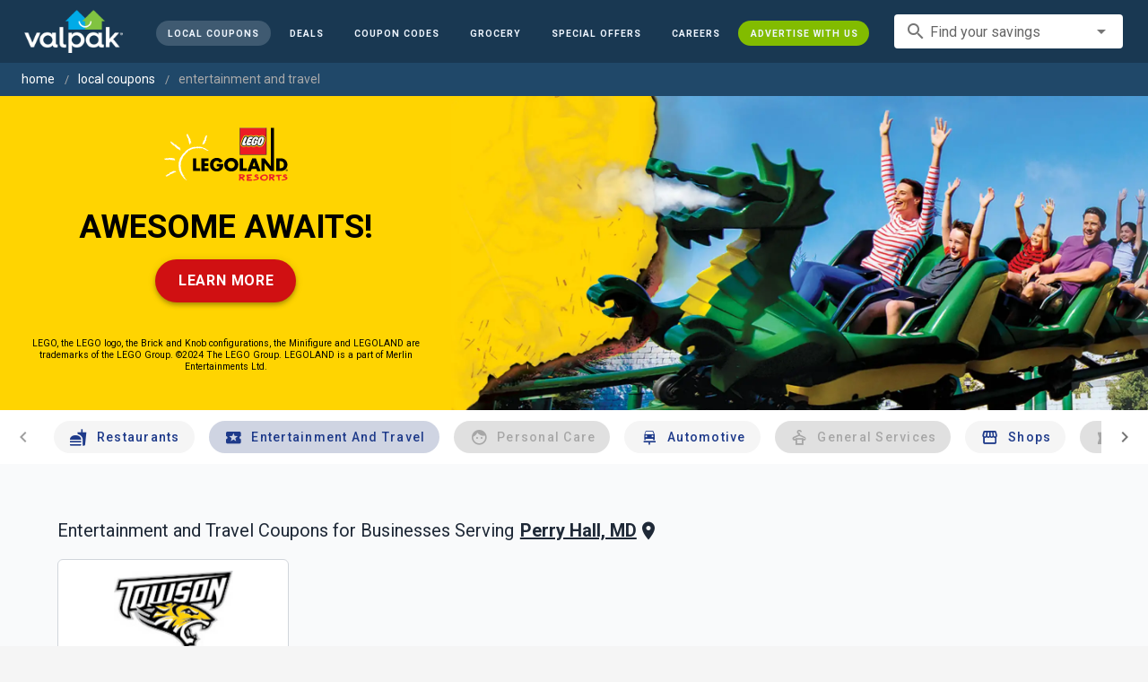

--- FILE ---
content_type: text/html; charset=utf-8
request_url: https://www.valpak.com/local/perry-hall-md/entertainment-and-travel
body_size: 41077
content:
<!doctype html>
<html data-n-head-ssr lang="en" data-n-head="%7B%22lang%22:%7B%22ssr%22:%22en%22%7D%7D">
  <head >
    <!-- Org Schema Markup -->
    <script type="application/ld+json">
    {
      "@context": "http://schema.org/",
      "@type": "Corporation",
      "legalName": "Valpak Direct Marketing Systems, LLC",
      "name": "Valpak",
      "description": "Targeted marketing that advertises your business to the right audience for the best results. Direct mail and digital marketing solutions that work.",
      "logo": "https://cdn1.valpak.com/public/images/valpak-logo@2x.png",
      "url": "https://www.valpak.com",
      "address":{
        "type": "PostalAddress",
        "addressLocality": "St Petersburg, FL",
        "addressCountry": "US",
        "postalCode": "33716",
        "streetAddress": "1 Valpak Avenue North"
        },
      "sameAs": [
        "https://twitter.com/valpakcoupons",
        "https://www.facebook.com/Valpak",
        "https://www.linkedin.com/company/valpak/mycompany/",
        "https://www.instagram.com/valpakcoupons",
        "https://www.youtube.com/c/valpak",	
        "https://www.pinterest.com/valpak/"
      ],
      "contactPoint": [{
        "@type": "ContactPoint",
        "telephone": "+1-800-550-5025",
        "email": "corporate_communications@valpak.com",
        "contactType": "Public Relations"
      }]
    }
    </script>
    <!-- End Org Schema Markup -->

    <!-- Google tag (gtag.js) -->
    <script async src="https://www.googletagmanager.com/gtag/js?id=G-3YR1T6YS4H"></script>
    <script>function gtag(){dataLayer.push(arguments)}window.dataLayer=window.dataLayer||[],gtag("js",new Date),gtag("config","G-3YR1T6YS4H")</script>
    <!-- End Google tag (gtag.js) -->

    <!-- MomentScience -->
    <script type="module">!function(n){n.AdpxConfig={accountId:"04cce1e84e396a9f",autoLoad:!1,autoShow:!0},n.AdpxUser={}}(window.self!==window.top?window.top:window),async function(n){const o=n.document.head||n.document.body,t=n.document.createElement("script");t.type="text/javascript",t.src="https://cdn.pubtailer.com/launcher.min.js",t.importance="high",t.crossOrigin="anonymous",t.async=!0,t.id="adpx-launcher",o.appendChild(t),await new Promise((function(o){n.Adpx?o():n.document.getElementById("adpx-launcher").addEventListener("load",(function(){o()}))})),n.Adpx.init(AdpxConfig)}(window.self!==window.top?window.top:window)</script>
    <!-- End MomentScience -->
    <meta data-n-head="ssr" charset="utf-8"><meta data-n-head="ssr" name="viewport" content="width=device-width, initial-scale=1.0, minimum-scale=1.0"><meta data-n-head="ssr" name="apple-mobile-web-app-capable" content="yes"><meta data-n-head="ssr" name="og:type" content="website"><meta data-n-head="ssr" name="og:title" content="Valpak: Printable Coupons, Online Promo Codes and Local Deals"><meta data-n-head="ssr" name="og:site_name" content="Valpak | Shop Local &amp; Save Money"><meta data-n-head="ssr" name="og:description" content="Save money with local coupons for home repair, restaurants, automotive, entertainment and grocery shopping."><meta data-n-head="ssr" data-hid="charset" charset="utf-8"><meta data-n-head="ssr" data-hid="mobile-web-app-capable" name="mobile-web-app-capable" content="yes"><meta data-n-head="ssr" data-hid="apple-mobile-web-app-title" name="apple-mobile-web-app-title" content="vpcom-x"><meta data-n-head="ssr" data-hid="description" name="description" content="Save up to 50% at Local Entertainment and Travel Businesses in Perry hall, MD with Free Coupons from Valpak."><title>Perry hall, MD Printable Free Online Entertainment and Travel Coupons</title><link data-n-head="ssr" rel="icon" type="image/x-icon" href="/favicon.ico"><link data-n-head="ssr" rel="preconnect" crossorigin="true" href="https://www.googletagmanager.com"><link data-n-head="ssr" rel="preconnect" crossorigin="true" href="https://cdn1.valpak.com"><link data-n-head="ssr" rel="preconnect" crossorigin="true" href="https://fonts.gstatic.com"><link data-n-head="ssr" rel="stylesheet" type="text/css" href="https://fonts.googleapis.com/css?family=Roboto:100,300,400,500,700,900&amp;display=swap"><link data-n-head="ssr" rel="stylesheet" type="text/css" href="https://cdn.jsdelivr.net/npm/@mdi/font@latest/css/materialdesignicons.min.css"><link data-n-head="ssr" data-hid="shortcut-icon" rel="shortcut icon" href="/favicon.ico"><link data-n-head="ssr" rel="manifest" href="/_nuxt/manifest.38c8e2a7.json" data-hid="manifest"><link data-n-head="ssr" rel="canonical" href="https://www.valpak.com/local/perry-hall-md/entertainment-and-travel"><style data-n-head="vuetify" type="text/css" id="vuetify-theme-stylesheet" nonce="undefined">.v-application a { color: #1976d2; }
.v-application .primary {
  background-color: #1976d2 !important;
  border-color: #1976d2 !important;
}
.v-application .primary--text {
  color: #1976d2 !important;
  caret-color: #1976d2 !important;
}
.v-application .primary.lighten-5 {
  background-color: #c7fdff !important;
  border-color: #c7fdff !important;
}
.v-application .primary--text.text--lighten-5 {
  color: #c7fdff !important;
  caret-color: #c7fdff !important;
}
.v-application .primary.lighten-4 {
  background-color: #a8e0ff !important;
  border-color: #a8e0ff !important;
}
.v-application .primary--text.text--lighten-4 {
  color: #a8e0ff !important;
  caret-color: #a8e0ff !important;
}
.v-application .primary.lighten-3 {
  background-color: #8ac5ff !important;
  border-color: #8ac5ff !important;
}
.v-application .primary--text.text--lighten-3 {
  color: #8ac5ff !important;
  caret-color: #8ac5ff !important;
}
.v-application .primary.lighten-2 {
  background-color: #6aaaff !important;
  border-color: #6aaaff !important;
}
.v-application .primary--text.text--lighten-2 {
  color: #6aaaff !important;
  caret-color: #6aaaff !important;
}
.v-application .primary.lighten-1 {
  background-color: #488fef !important;
  border-color: #488fef !important;
}
.v-application .primary--text.text--lighten-1 {
  color: #488fef !important;
  caret-color: #488fef !important;
}
.v-application .primary.darken-1 {
  background-color: #005eb6 !important;
  border-color: #005eb6 !important;
}
.v-application .primary--text.text--darken-1 {
  color: #005eb6 !important;
  caret-color: #005eb6 !important;
}
.v-application .primary.darken-2 {
  background-color: #00479b !important;
  border-color: #00479b !important;
}
.v-application .primary--text.text--darken-2 {
  color: #00479b !important;
  caret-color: #00479b !important;
}
.v-application .primary.darken-3 {
  background-color: #003180 !important;
  border-color: #003180 !important;
}
.v-application .primary--text.text--darken-3 {
  color: #003180 !important;
  caret-color: #003180 !important;
}
.v-application .primary.darken-4 {
  background-color: #001e67 !important;
  border-color: #001e67 !important;
}
.v-application .primary--text.text--darken-4 {
  color: #001e67 !important;
  caret-color: #001e67 !important;
}
.v-application .secondary {
  background-color: #424242 !important;
  border-color: #424242 !important;
}
.v-application .secondary--text {
  color: #424242 !important;
  caret-color: #424242 !important;
}
.v-application .secondary.lighten-5 {
  background-color: #c1c1c1 !important;
  border-color: #c1c1c1 !important;
}
.v-application .secondary--text.text--lighten-5 {
  color: #c1c1c1 !important;
  caret-color: #c1c1c1 !important;
}
.v-application .secondary.lighten-4 {
  background-color: #a6a6a6 !important;
  border-color: #a6a6a6 !important;
}
.v-application .secondary--text.text--lighten-4 {
  color: #a6a6a6 !important;
  caret-color: #a6a6a6 !important;
}
.v-application .secondary.lighten-3 {
  background-color: #8b8b8b !important;
  border-color: #8b8b8b !important;
}
.v-application .secondary--text.text--lighten-3 {
  color: #8b8b8b !important;
  caret-color: #8b8b8b !important;
}
.v-application .secondary.lighten-2 {
  background-color: #727272 !important;
  border-color: #727272 !important;
}
.v-application .secondary--text.text--lighten-2 {
  color: #727272 !important;
  caret-color: #727272 !important;
}
.v-application .secondary.lighten-1 {
  background-color: #595959 !important;
  border-color: #595959 !important;
}
.v-application .secondary--text.text--lighten-1 {
  color: #595959 !important;
  caret-color: #595959 !important;
}
.v-application .secondary.darken-1 {
  background-color: #2c2c2c !important;
  border-color: #2c2c2c !important;
}
.v-application .secondary--text.text--darken-1 {
  color: #2c2c2c !important;
  caret-color: #2c2c2c !important;
}
.v-application .secondary.darken-2 {
  background-color: #171717 !important;
  border-color: #171717 !important;
}
.v-application .secondary--text.text--darken-2 {
  color: #171717 !important;
  caret-color: #171717 !important;
}
.v-application .secondary.darken-3 {
  background-color: #000000 !important;
  border-color: #000000 !important;
}
.v-application .secondary--text.text--darken-3 {
  color: #000000 !important;
  caret-color: #000000 !important;
}
.v-application .secondary.darken-4 {
  background-color: #000000 !important;
  border-color: #000000 !important;
}
.v-application .secondary--text.text--darken-4 {
  color: #000000 !important;
  caret-color: #000000 !important;
}
.v-application .accent {
  background-color: #82b1ff !important;
  border-color: #82b1ff !important;
}
.v-application .accent--text {
  color: #82b1ff !important;
  caret-color: #82b1ff !important;
}
.v-application .accent.lighten-5 {
  background-color: #ffffff !important;
  border-color: #ffffff !important;
}
.v-application .accent--text.text--lighten-5 {
  color: #ffffff !important;
  caret-color: #ffffff !important;
}
.v-application .accent.lighten-4 {
  background-color: #f8ffff !important;
  border-color: #f8ffff !important;
}
.v-application .accent--text.text--lighten-4 {
  color: #f8ffff !important;
  caret-color: #f8ffff !important;
}
.v-application .accent.lighten-3 {
  background-color: #daffff !important;
  border-color: #daffff !important;
}
.v-application .accent--text.text--lighten-3 {
  color: #daffff !important;
  caret-color: #daffff !important;
}
.v-application .accent.lighten-2 {
  background-color: #bce8ff !important;
  border-color: #bce8ff !important;
}
.v-application .accent--text.text--lighten-2 {
  color: #bce8ff !important;
  caret-color: #bce8ff !important;
}
.v-application .accent.lighten-1 {
  background-color: #9fccff !important;
  border-color: #9fccff !important;
}
.v-application .accent--text.text--lighten-1 {
  color: #9fccff !important;
  caret-color: #9fccff !important;
}
.v-application .accent.darken-1 {
  background-color: #6596e2 !important;
  border-color: #6596e2 !important;
}
.v-application .accent--text.text--darken-1 {
  color: #6596e2 !important;
  caret-color: #6596e2 !important;
}
.v-application .accent.darken-2 {
  background-color: #467dc6 !important;
  border-color: #467dc6 !important;
}
.v-application .accent--text.text--darken-2 {
  color: #467dc6 !important;
  caret-color: #467dc6 !important;
}
.v-application .accent.darken-3 {
  background-color: #2364aa !important;
  border-color: #2364aa !important;
}
.v-application .accent--text.text--darken-3 {
  color: #2364aa !important;
  caret-color: #2364aa !important;
}
.v-application .accent.darken-4 {
  background-color: #004c90 !important;
  border-color: #004c90 !important;
}
.v-application .accent--text.text--darken-4 {
  color: #004c90 !important;
  caret-color: #004c90 !important;
}
.v-application .error {
  background-color: #ff5252 !important;
  border-color: #ff5252 !important;
}
.v-application .error--text {
  color: #ff5252 !important;
  caret-color: #ff5252 !important;
}
.v-application .error.lighten-5 {
  background-color: #ffe4d5 !important;
  border-color: #ffe4d5 !important;
}
.v-application .error--text.text--lighten-5 {
  color: #ffe4d5 !important;
  caret-color: #ffe4d5 !important;
}
.v-application .error.lighten-4 {
  background-color: #ffc6b9 !important;
  border-color: #ffc6b9 !important;
}
.v-application .error--text.text--lighten-4 {
  color: #ffc6b9 !important;
  caret-color: #ffc6b9 !important;
}
.v-application .error.lighten-3 {
  background-color: #ffa99e !important;
  border-color: #ffa99e !important;
}
.v-application .error--text.text--lighten-3 {
  color: #ffa99e !important;
  caret-color: #ffa99e !important;
}
.v-application .error.lighten-2 {
  background-color: #ff8c84 !important;
  border-color: #ff8c84 !important;
}
.v-application .error--text.text--lighten-2 {
  color: #ff8c84 !important;
  caret-color: #ff8c84 !important;
}
.v-application .error.lighten-1 {
  background-color: #ff6f6a !important;
  border-color: #ff6f6a !important;
}
.v-application .error--text.text--lighten-1 {
  color: #ff6f6a !important;
  caret-color: #ff6f6a !important;
}
.v-application .error.darken-1 {
  background-color: #df323b !important;
  border-color: #df323b !important;
}
.v-application .error--text.text--darken-1 {
  color: #df323b !important;
  caret-color: #df323b !important;
}
.v-application .error.darken-2 {
  background-color: #bf0025 !important;
  border-color: #bf0025 !important;
}
.v-application .error--text.text--darken-2 {
  color: #bf0025 !important;
  caret-color: #bf0025 !important;
}
.v-application .error.darken-3 {
  background-color: #9f0010 !important;
  border-color: #9f0010 !important;
}
.v-application .error--text.text--darken-3 {
  color: #9f0010 !important;
  caret-color: #9f0010 !important;
}
.v-application .error.darken-4 {
  background-color: #800000 !important;
  border-color: #800000 !important;
}
.v-application .error--text.text--darken-4 {
  color: #800000 !important;
  caret-color: #800000 !important;
}
.v-application .info {
  background-color: #2196f3 !important;
  border-color: #2196f3 !important;
}
.v-application .info--text {
  color: #2196f3 !important;
  caret-color: #2196f3 !important;
}
.v-application .info.lighten-5 {
  background-color: #d4ffff !important;
  border-color: #d4ffff !important;
}
.v-application .info--text.text--lighten-5 {
  color: #d4ffff !important;
  caret-color: #d4ffff !important;
}
.v-application .info.lighten-4 {
  background-color: #b5ffff !important;
  border-color: #b5ffff !important;
}
.v-application .info--text.text--lighten-4 {
  color: #b5ffff !important;
  caret-color: #b5ffff !important;
}
.v-application .info.lighten-3 {
  background-color: #95e8ff !important;
  border-color: #95e8ff !important;
}
.v-application .info--text.text--lighten-3 {
  color: #95e8ff !important;
  caret-color: #95e8ff !important;
}
.v-application .info.lighten-2 {
  background-color: #75ccff !important;
  border-color: #75ccff !important;
}
.v-application .info--text.text--lighten-2 {
  color: #75ccff !important;
  caret-color: #75ccff !important;
}
.v-application .info.lighten-1 {
  background-color: #51b0ff !important;
  border-color: #51b0ff !important;
}
.v-application .info--text.text--lighten-1 {
  color: #51b0ff !important;
  caret-color: #51b0ff !important;
}
.v-application .info.darken-1 {
  background-color: #007cd6 !important;
  border-color: #007cd6 !important;
}
.v-application .info--text.text--darken-1 {
  color: #007cd6 !important;
  caret-color: #007cd6 !important;
}
.v-application .info.darken-2 {
  background-color: #0064ba !important;
  border-color: #0064ba !important;
}
.v-application .info--text.text--darken-2 {
  color: #0064ba !important;
  caret-color: #0064ba !important;
}
.v-application .info.darken-3 {
  background-color: #004d9f !important;
  border-color: #004d9f !important;
}
.v-application .info--text.text--darken-3 {
  color: #004d9f !important;
  caret-color: #004d9f !important;
}
.v-application .info.darken-4 {
  background-color: #003784 !important;
  border-color: #003784 !important;
}
.v-application .info--text.text--darken-4 {
  color: #003784 !important;
  caret-color: #003784 !important;
}
.v-application .success {
  background-color: #4caf50 !important;
  border-color: #4caf50 !important;
}
.v-application .success--text {
  color: #4caf50 !important;
  caret-color: #4caf50 !important;
}
.v-application .success.lighten-5 {
  background-color: #dcffd6 !important;
  border-color: #dcffd6 !important;
}
.v-application .success--text.text--lighten-5 {
  color: #dcffd6 !important;
  caret-color: #dcffd6 !important;
}
.v-application .success.lighten-4 {
  background-color: #beffba !important;
  border-color: #beffba !important;
}
.v-application .success--text.text--lighten-4 {
  color: #beffba !important;
  caret-color: #beffba !important;
}
.v-application .success.lighten-3 {
  background-color: #a2ff9e !important;
  border-color: #a2ff9e !important;
}
.v-application .success--text.text--lighten-3 {
  color: #a2ff9e !important;
  caret-color: #a2ff9e !important;
}
.v-application .success.lighten-2 {
  background-color: #85e783 !important;
  border-color: #85e783 !important;
}
.v-application .success--text.text--lighten-2 {
  color: #85e783 !important;
  caret-color: #85e783 !important;
}
.v-application .success.lighten-1 {
  background-color: #69cb69 !important;
  border-color: #69cb69 !important;
}
.v-application .success--text.text--lighten-1 {
  color: #69cb69 !important;
  caret-color: #69cb69 !important;
}
.v-application .success.darken-1 {
  background-color: #2d9437 !important;
  border-color: #2d9437 !important;
}
.v-application .success--text.text--darken-1 {
  color: #2d9437 !important;
  caret-color: #2d9437 !important;
}
.v-application .success.darken-2 {
  background-color: #00791e !important;
  border-color: #00791e !important;
}
.v-application .success--text.text--darken-2 {
  color: #00791e !important;
  caret-color: #00791e !important;
}
.v-application .success.darken-3 {
  background-color: #006000 !important;
  border-color: #006000 !important;
}
.v-application .success--text.text--darken-3 {
  color: #006000 !important;
  caret-color: #006000 !important;
}
.v-application .success.darken-4 {
  background-color: #004700 !important;
  border-color: #004700 !important;
}
.v-application .success--text.text--darken-4 {
  color: #004700 !important;
  caret-color: #004700 !important;
}
.v-application .warning {
  background-color: #fb8c00 !important;
  border-color: #fb8c00 !important;
}
.v-application .warning--text {
  color: #fb8c00 !important;
  caret-color: #fb8c00 !important;
}
.v-application .warning.lighten-5 {
  background-color: #ffff9e !important;
  border-color: #ffff9e !important;
}
.v-application .warning--text.text--lighten-5 {
  color: #ffff9e !important;
  caret-color: #ffff9e !important;
}
.v-application .warning.lighten-4 {
  background-color: #fffb82 !important;
  border-color: #fffb82 !important;
}
.v-application .warning--text.text--lighten-4 {
  color: #fffb82 !important;
  caret-color: #fffb82 !important;
}
.v-application .warning.lighten-3 {
  background-color: #ffdf67 !important;
  border-color: #ffdf67 !important;
}
.v-application .warning--text.text--lighten-3 {
  color: #ffdf67 !important;
  caret-color: #ffdf67 !important;
}
.v-application .warning.lighten-2 {
  background-color: #ffc24b !important;
  border-color: #ffc24b !important;
}
.v-application .warning--text.text--lighten-2 {
  color: #ffc24b !important;
  caret-color: #ffc24b !important;
}
.v-application .warning.lighten-1 {
  background-color: #ffa72d !important;
  border-color: #ffa72d !important;
}
.v-application .warning--text.text--lighten-1 {
  color: #ffa72d !important;
  caret-color: #ffa72d !important;
}
.v-application .warning.darken-1 {
  background-color: #db7200 !important;
  border-color: #db7200 !important;
}
.v-application .warning--text.text--darken-1 {
  color: #db7200 !important;
  caret-color: #db7200 !important;
}
.v-application .warning.darken-2 {
  background-color: #bb5900 !important;
  border-color: #bb5900 !important;
}
.v-application .warning--text.text--darken-2 {
  color: #bb5900 !important;
  caret-color: #bb5900 !important;
}
.v-application .warning.darken-3 {
  background-color: #9d4000 !important;
  border-color: #9d4000 !important;
}
.v-application .warning--text.text--darken-3 {
  color: #9d4000 !important;
  caret-color: #9d4000 !important;
}
.v-application .warning.darken-4 {
  background-color: #802700 !important;
  border-color: #802700 !important;
}
.v-application .warning--text.text--darken-4 {
  color: #802700 !important;
  caret-color: #802700 !important;
}</style><link rel="preload" href="/_nuxt/486f7bd.modern.js" as="script"><link rel="preload" href="/_nuxt/07e7973.modern.js" as="script"><link rel="preload" href="/_nuxt/css/32a2f73.css" as="style"><link rel="preload" href="/_nuxt/c2622a0.modern.js" as="script"><link rel="preload" href="/_nuxt/css/ba6f4b1.css" as="style"><link rel="preload" href="/_nuxt/e585c8c.modern.js" as="script"><link rel="preload" href="/_nuxt/857f86c.modern.js" as="script"><link rel="preload" href="/_nuxt/css/5c15346.css" as="style"><link rel="preload" href="/_nuxt/66a753f.modern.js" as="script"><link rel="preload" href="/_nuxt/css/2553607.css" as="style"><link rel="preload" href="/_nuxt/3e96045.modern.js" as="script"><link rel="preload" href="/_nuxt/css/c1caacd.css" as="style"><link rel="preload" href="/_nuxt/5a9d600.modern.js" as="script"><link rel="preload" href="/_nuxt/css/b10e234.css" as="style"><link rel="preload" href="/_nuxt/0816a8d.modern.js" as="script"><link rel="preload" href="/_nuxt/f6a7e61.modern.js" as="script"><link rel="preload" href="/_nuxt/940b963.modern.js" as="script"><link rel="preload" href="/_nuxt/3b35057.modern.js" as="script"><link rel="stylesheet" href="/_nuxt/css/32a2f73.css"><link rel="stylesheet" href="/_nuxt/css/ba6f4b1.css"><link rel="stylesheet" href="/_nuxt/css/5c15346.css"><link rel="stylesheet" href="/_nuxt/css/2553607.css"><link rel="stylesheet" href="/_nuxt/css/c1caacd.css"><link rel="stylesheet" href="/_nuxt/css/b10e234.css">
  </head>
  <body >
    <div data-server-rendered="true" id="__nuxt"><!----><div id="__layout"><div data-app="true" data-fetch-key="data-v-404920ae:0" id="vpcom" class="v-application v-application--is-ltr theme--light" data-v-404920ae><div class="v-application--wrap"><div data-v-3f206b0a data-v-404920ae><header class="z-40 v-sheet theme--light v-toolbar v-app-bar v-app-bar--elevate-on-scroll v-app-bar--fixed v-app-bar--hide-shadow bg-theme-dk-blue" style="height:70px;margin-top:0px;transform:translateY(0px);left:0px;right:0px;" data-v-3f206b0a><div class="v-toolbar__content" style="height:70px;"><div class="flex flex-row flex-nowrap w-full items-center justify-between" data-v-3f206b0a><button type="button" aria-label="menu" class="lg:hidden v-btn v-btn--icon v-btn--round theme--dark v-size--small" data-v-3f206b0a><span class="v-btn__content"><span class="icon-text-search" data-v-3f206b0a></span></span></button> <div class="v-toolbar__title brand justify-center flex-grow" data-v-3f206b0a><a href="/" class="nuxt-link-active" data-v-3f206b0a><img src="/_nuxt/img/valpak-logo-reversed.199b826.png" alt="Valpak" width="110" height="290" data-v-3f206b0a></a></div> <div class="spacer hidden lg:block" data-v-3f206b0a></div> <a href="/local/perry-hall-md" aria-current="page" class="navlink text-blue-50 mx-1 mt-1 hidden lg:inline-flex v-btn--active v-btn v-btn--rounded v-btn--router v-btn--text theme--light v-size--small" data-v-3f206b0a><span class="v-btn__content"><span class="text-xxs" data-v-3f206b0a>Local Coupons</span></span></a> <a href="/deals" class="navlink text-blue-50 mx-1 mt-1 hidden lg:inline-flex v-btn v-btn--rounded v-btn--router v-btn--text theme--light v-size--small" data-v-3f206b0a><span class="v-btn__content"><span class="text-xxs" data-v-3f206b0a>Deals</span></span></a> <a href="/coupon-codes" class="navlink text-blue-50 mx-1 mt-1 hidden lg:inline-flex v-btn v-btn--rounded v-btn--router v-btn--text theme--light v-size--small" data-v-3f206b0a><span class="v-btn__content"><span class="text-xxs" data-v-3f206b0a>Coupon Codes</span></span></a> <a href="/grocery-coupons" title="Grocery Coupons" class="navlink text-blue-50 mx-1 mt-1 hidden lg:inline-flex v-btn v-btn--rounded v-btn--router v-btn--text theme--light v-size--small" data-v-3f206b0a><span class="v-btn__content"><span class="text-xxs" data-v-3f206b0a>Grocery</span></span></a> <div data-v-3f206b0a><div class="hidden lg:inline-flex"><div class="v-menu"><button type="button" role="button" aria-haspopup="true" aria-expanded="false" class="navlink text-blue-50 mx-1 mt-1 hidden lg:inline-flex v-btn v-btn--rounded v-btn--text theme--light v-size--small"><span class="v-btn__content"><span class="text-xxs">Special Offers</span></span></button><!----></div></div></div> <a href="/advertise/careers" target="_blank" class="navlink text-blue-50 mx-1 mt-1 hidden lg:inline-flex v-btn v-btn--rounded v-btn--text theme--light v-size--small" data-v-3f206b0a><span class="v-btn__content"><span class="text-xxs" data-v-3f206b0a>Careers</span></span></a> <a href="/advertise" target="_blank" class="navlink text-blue-50 mx-1 mt-1 hidden lg:inline-flex bg-brand-green v-btn v-btn--rounded v-btn--text theme--light v-size--small" data-v-3f206b0a><span class="v-btn__content"><span class="text-xxs" data-v-3f206b0a>Advertise With Us</span></span></a> <div class="flex flex-row flexwrap items-center lg:flex-nowrap lg:ml-3 hidden lg:inline-flex" data-v-42d1d118 data-v-3f206b0a><div class="v-input lg:mx-3 text-sm v-input--hide-details v-input--dense theme--light v-text-field v-text-field--single-line v-text-field--solo v-text-field--solo-flat v-text-field--enclosed v-text-field--placeholder v-select v-autocomplete" data-v-42d1d118><div class="v-input__control"><div role="combobox" aria-haspopup="listbox" aria-expanded="false" aria-owns="list-19511865" class="v-input__slot"><div class="v-input__prepend-inner"><div class="v-input__icon v-input__icon--prepend-inner"><i aria-hidden="true" class="v-icon notranslate material-icons theme--light">search</i></div></div><div class="v-select__slot"><label for="input-19511865" class="v-label theme--light" style="left:0px;right:auto;position:absolute;">Find your savings</label><input id="input-19511865" type="text" autocomplete="off"><div class="v-input__append-inner"><div class="v-input__icon v-input__icon--append"><i aria-hidden="true" class="v-icon notranslate mdi mdi-menu-down theme--light"></i></div></div><input type="hidden"></div><div class="v-menu"><!----></div></div></div></div></div> <div class="text-center flex-shrink" style="display:none;min-width:28px;" data-v-36428b72 data-v-3f206b0a><div role="dialog" class="v-dialog__container" data-v-36428b72><button type="button" aria-label="favorites" role="button" aria-haspopup="true" aria-expanded="false" class="deeppink v-btn v-btn--icon v-btn--round theme--light v-size--small" data-v-36428b72><span class="v-btn__content"><i aria-hidden="true" class="v-icon notranslate material-icons theme--light" data-v-36428b72>favorite_border</i></span></button><!----></div></div></div></div></header> <div data-v-1e775b04 data-v-3f206b0a><ol vocab="http://schema.org/" typeof="BreadcrumbList" class="bg-theme-blue py-2 text-sm shim" data-v-1e775b04><li property="itemListElement" typeof="ListItem" data-v-1e775b04><a property="item" typeof="WebPage" href="https://www.valpak.com" data-v-1e775b04><span property="name" data-v-1e775b04>home</span></a> <meta property="position" content="1" data-v-1e775b04></li> <li property="itemListElement" typeof="ListItem" data-v-1e775b04><a href="/local/perry-hall-md" property="item" typeof="WebPage" class="nuxt-link-active" data-v-1e775b04><span property="name" class="lowercase" data-v-1e775b04>Local Coupons</span></a> <meta property="position" content="2" data-v-1e775b04></li><li property="itemListElement" typeof="ListItem" data-v-1e775b04><a href="/local/perry-hall-md/entertainment-and-travel" aria-current="page" property="item" typeof="WebPage" class="nuxt-link-exact-active nuxt-link-active disabled" data-v-1e775b04><span property="name" class="lowercase" data-v-1e775b04>entertainment and travel</span></a> <meta property="position" content="3" data-v-1e775b04></li></ol></div> <aside class="posTop opacity-95 z-40 v-navigation-drawer v-navigation-drawer--close v-navigation-drawer--fixed v-navigation-drawer--is-mobile v-navigation-drawer--temporary theme--light bg-theme-dk-blue" style="height:100%;top:0px;transform:translateX(-100%);width:307px;" data-v-3f206b0a><div class="v-navigation-drawer__content"><div class="px-3 pt-4 pb-3" data-v-3f206b0a><div class="flex flex-row flexwrap items-center lg:flex-nowrap lg:ml-3" data-v-42d1d118 data-v-3f206b0a><div class="v-input lg:mx-3 text-sm v-input--hide-details v-input--dense theme--light v-text-field v-text-field--single-line v-text-field--solo v-text-field--solo-flat v-text-field--enclosed v-text-field--placeholder v-select v-autocomplete" data-v-42d1d118><div class="v-input__control"><div role="combobox" aria-haspopup="listbox" aria-expanded="false" aria-owns="list-19511878" class="v-input__slot"><div class="v-input__prepend-inner"><div class="v-input__icon v-input__icon--prepend-inner"><i aria-hidden="true" class="v-icon notranslate material-icons theme--light">search</i></div></div><div class="v-select__slot"><label for="input-19511878" class="v-label theme--light" style="left:0px;right:auto;position:absolute;">Find your savings</label><input id="input-19511878" type="text" autocomplete="off"><div class="v-input__append-inner"><div class="v-input__icon v-input__icon--append"><i aria-hidden="true" class="v-icon notranslate mdi mdi-menu-down theme--light"></i></div></div><input type="hidden"></div><div class="v-menu"><!----></div></div></div></div></div></div> <div role="list" class="v-list v-sheet theme--dark v-list--dense v-list--nav" data-v-3f206b0a><div role="listbox" class="v-item-group theme--dark v-list-item-group" data-v-3f206b0a><div class="rounded border border-gray-400 textcenter mx-1 mb-6" data-v-3f206b0a><button type="button" class="text-base font-semibold capitalize p-0 pb-1 v-btn v-btn--text theme--dark v-size--default" data-v-3f206b0a><span class="v-btn__content"><span class="tracking-normal" data-v-3f206b0a>Perry hall, MD</span></span></button> <span class="icon-location_on text-xl relative -left-1 top-1" data-v-3f206b0a></span></div> <a href="/local/perry-hall-md" aria-current="page" tabindex="0" role="option" aria-selected="false" class="text-base brand-lt-blue v-list-item--active v-list-item v-list-item--link theme--dark" data-v-3f206b0a>
          Local Coupons
        </a> <a href="/deals" tabindex="0" role="option" aria-selected="false" class="text-base v-list-item v-list-item--link theme--dark" data-v-3f206b0a>
          Local Deals
        </a> <a href="/coupon-codes" tabindex="0" role="option" aria-selected="false" class="text-base v-list-item v-list-item--link theme--dark" data-v-3f206b0a>
          Coupon Codes
        </a> <a href="/grocery-coupons" tabindex="0" role="option" aria-selected="false" class="text-base v-list-item v-list-item--link theme--dark" data-v-3f206b0a>
          Grocery Coupons
        </a> <div data-v-3f206b0a><div class="lg:hidden"><div class="mx-2 my-3 border-t border-gray-500"></div> <!----> <a tabindex="0" href="/legoland" role="option" aria-selected="false" class="pb-1 v-list-item v-list-item--link theme--dark"><div class="v-list-item__title inline-flex items-center text-sm"><img src="https://cdn1.valpak.com/icons/legoland-icon.svg" alt="" height="28" width="28" class="w-6 mr-3">LEGOLAND Coupons
      </div></a> <a tabindex="0" href="/madame-tussauds" role="option" aria-selected="false" class="pb-1 v-list-item v-list-item--link theme--dark"><div class="v-list-item__title inline-flex items-center text-sm"><img src="https://cdn1.valpak.com/icons/madame-tussauds-icon.webp" alt="" height="28" width="28" class="w-6 mr-3">Madame Tussauds Coupons
      </div></a> <a tabindex="0" href="/sea-life-aquarium" role="option" aria-selected="false" class="pb-1 v-list-item v-list-item--link theme--dark"><div class="v-list-item__title inline-flex items-center text-sm"><img src="https://cdn1.valpak.com/icons/sea-life-icon.webp" alt="" height="28" width="28" class="w-6 mr-3">Sea Life Aquarium Coupons
      </div></a> <a tabindex="0" href="/lego-discovery-center" role="option" aria-selected="false" class="pb-1 v-list-item v-list-item--link theme--dark"><div class="v-list-item__title inline-flex items-center text-sm"><img src="https://cdn1.valpak.com/icons/legoland-icon.svg" alt="" height="28" width="28" class="w-6 mr-3">LEGO Discovery Center Coupons
      </div></a> <a tabindex="0" href="/legoland-discovery-center" role="option" aria-selected="false" class="pb-1 v-list-item v-list-item--link theme--dark"><div class="v-list-item__title inline-flex items-center text-sm"><img src="https://cdn1.valpak.com/icons/legoland-icon.svg" alt="" height="28" width="28" class="w-6 mr-3">LEGOLAND Discovery Center Coupons
      </div></a> <a tabindex="0" href="/home-improvement" role="option" aria-selected="false" class="pb-1 v-list-item v-list-item--link theme--dark"><div class="v-list-item__title inline-flex items-center text-sm"><img src="https://cdn1.valpak.com/icons/home-icon.svg" alt="" height="28" width="28" class="w-6 mr-3">Home Improvement Coupons
      </div></a> <a tabindex="0" href="/pizza" role="option" aria-selected="false" class="pb-1 v-list-item v-list-item--link theme--dark"><div class="v-list-item__title inline-flex items-center text-sm"><img src="https://cdn1.valpak.com/icons/pizza-icon.svg" alt="" height="28" width="28" class="w-10 mr-1 -ml-2">Pizza Coupons
      </div></a> <a tabindex="0" href="/tacos" role="option" aria-selected="false" class="pb-1 v-list-item v-list-item--link theme--dark"><div class="v-list-item__title inline-flex items-center text-sm"><img src="https://cdn1.valpak.com/icons/taco-icon.svg" alt="" height="28" width="28" class="w-6 mr-3">Taco Coupons
      </div></a> <a tabindex="0" href="/football" role="option" aria-selected="false" class="pb-1 v-list-item v-list-item--link theme--dark"><div class="v-list-item__title inline-flex items-center text-sm"><img src="https://cdn1.valpak.com/icons/football-icon.svg" alt="" height="28" width="28" class="w-6 mr-3">Football Coupons
      </div></a></div></div> <div class="mx-2 my-3 border-t border-gray-500" data-v-3f206b0a></div> <a tabindex="0" href="/advertise" target="_blank" role="option" aria-selected="false" class="text-base mx-2 bg-brand-green v-list-item v-list-item--link theme--dark" data-v-3f206b0a><span class="mx-auto" data-v-3f206b0a>Advertise With Us</span></a></div></div></div><div class="v-navigation-drawer__border"></div></aside> <div role="dialog" class="v-dialog__container" data-v-3f206b0a><!----></div></div> <div class="main-content" data-v-404920ae><div data-v-404920ae><div><!----> <section><aside><div><section><div data-v-0b57bde8><div class="boards min-w-full" data-v-0b57bde8><div class="v-window v-item-group theme--dark v-carousel" style="height:auto;" data-v-0b57bde8><div class="v-window__container" style="height:auto;"><div class="v-window-item" data-v-0b57bde8><div class="v-image v-responsive v-carousel__item theme--dark" style="height:auto;"><div class="v-responsive__content"><span class="v-tooltip v-tooltip--bottom" data-v-0b57bde8><!----><div aria-haspopup="true" aria-expanded="false" class="billboard" style="background:center / cover no-repeat #ffd401;color:#000000;" data-v-0b57bde8><div class="bb-container" data-v-0b57bde8><div class="image-block" data-v-0b57bde8><img src="https://cdn1.valpak.com/billboards/legoland-rollercoaster-header.webp" alt="Featured promotion image" height="350" width="840" class="w-full h-auto md:w-auto md:h-full" data-v-0b57bde8></div> <div class="text-block text-center" data-v-0b57bde8><div class="logo-container" data-v-0b57bde8><img src="https://cdn1.valpak.com/billboards/legoland-resorts-logo.svg" alt="logo" height="177" width="370" data-v-0b57bde8></div> <div data-v-0b57bde8><div class="cta-text max-w-lg mx-auto" data-v-0b57bde8><h1 class='font-extrabold text-3xl md:text-4xl leading-tight uppercase'>Awesome Awaits!</h1></div> <div class="flex flex-col md:flex-row my-3 max-w-lg mx-auto" data-v-0b57bde8><a href="/legoland" title="Featured promotion" class="px-6 py-6 my-1 font-bold text-base mx-auto normal-case tracking-wider v-btn v-btn--is-elevated v-btn--has-bg v-btn--router theme--dark elevation-4 v-size--default text-white rounded-xl" style="background-color:#d01012;border-color:#d01012;" data-v-0b57bde8><span class="v-btn__content">
                        LEARN MORE
                      </span></a> <!----></div></div> <div class="disclaimer-box max-w-lg mx-auto" data-v-0b57bde8><div data-v-0b57bde8><p class='text-xxs text-black'>LEGO, the LEGO logo, the Brick and Knob configurations, the Minifigure and LEGOLAND are trademarks of the LEGO Group. ©2024 The LEGO Group. LEGOLAND is a part of Merlin Entertainments Ltd.</p></div></div></div></div></div></span></div></div></div></div></div></div></div></section> <div class="mx-auto"><div class="my-3 mx-auto v-item-group theme--light v-slide-group"><div class="v-slide-group__prev v-slide-group__prev--disabled"><i aria-hidden="true" class="v-icon notranslate v-icon--disabled material-icons theme--light">chevron_left</i></div><div class="v-slide-group__wrapper"><div class="v-slide-group__content"><a href="/local/perry-hall-md/restaurants" class="text-blue-900 capitalize mx-2 v-btn v-btn--has-bg v-btn--rounded v-btn--router theme--light v-size--default"><span class="v-btn__content"><span class="icon-fastfood text-xl"></span> <span class="ml-2">Restaurants</span></span></a><a href="/local/perry-hall-md/entertainment-and-travel" aria-current="page" class="text-blue-900 capitalize mx-2 v-btn--active v-btn v-btn--has-bg v-btn--rounded v-btn--router theme--light v-size--default"><span class="v-btn__content"><span class="icon-local_attraction text-xl"></span> <span class="ml-2">Entertainment and Travel</span></span></a><a href="/local/perry-hall-md/personal-care" class="text-blue-900 capitalize mx-2 v-btn v-btn--disabled v-btn--has-bg v-btn--rounded v-btn--router theme--light v-size--default"><span class="v-btn__content"><span class="icon-face text-xl"></span> <span class="ml-2">Personal Care</span></span></a><a href="/local/perry-hall-md/automotive" class="text-blue-900 capitalize mx-2 v-btn v-btn--has-bg v-btn--rounded v-btn--router theme--light v-size--default"><span class="v-btn__content"><span class="icon-car_repair text-xl"></span> <span class="ml-2">Automotive</span></span></a><a href="/local/perry-hall-md/general-services" class="text-blue-900 capitalize mx-2 v-btn v-btn--disabled v-btn--has-bg v-btn--rounded v-btn--router theme--light v-size--default"><span class="v-btn__content"><span class="icon-dry_cleaning1 text-xl"></span> <span class="ml-2">General Services</span></span></a><a href="/local/perry-hall-md/shops" class="text-blue-900 capitalize mx-2 v-btn v-btn--has-bg v-btn--rounded v-btn--router theme--light v-size--default"><span class="v-btn__content"><span class="icon-storefront text-xl"></span> <span class="ml-2">Shops</span></span></a><a href="/local/perry-hall-md/health-and-medical" class="text-blue-900 capitalize mx-2 v-btn v-btn--disabled v-btn--has-bg v-btn--rounded v-btn--router theme--light v-size--default"><span class="v-btn__content"><span class="icon-local_pharmacy text-xl"></span> <span class="ml-2">Health and Medical</span></span></a><a href="/local/perry-hall-md/professional-services" class="text-blue-900 capitalize mx-2 v-btn v-btn--has-bg v-btn--rounded v-btn--router theme--light v-size--default"><span class="v-btn__content"><span class="icon-gavel text-xl"></span> <span class="ml-2">Professional Services</span></span></a><a href="/local/perry-hall-md/home-and-office" class="text-blue-900 capitalize mx-2 v-btn v-btn--has-bg v-btn--rounded v-btn--router theme--light v-size--default"><span class="v-btn__content"><span class="icon-home_work text-xl"></span> <span class="ml-2">Home and Office</span></span></a></div></div><div class="v-slide-group__next v-slide-group__next--disabled"><i aria-hidden="true" class="v-icon notranslate v-icon--disabled material-icons theme--light">chevron_right</i></div></div></div> <!----> <section><!----></section> <section class="bg-gray-50"><div class="coupon-container"><div class="pb-3"><h2 class="text-xl textcenter md:text-left text-gray-800"><span class="text-gray-800">
        Entertainment and Travel
      </span> <span class="text-gray-800">Coupons for Businesses Serving</span> <button type="button" class="underline text-lg text-gray-800 sm:text-xl font-semibold capitalize p-0 pb-1 v-btn v-btn--text theme--light v-size--default"><span class="v-btn__content"><span class="tracking-normal">Perry hall, MD</span></span></button> <span class="icon-location_on text-2xl relative -left-1 top-1"></span></h2></div> <div class="grid grid-flow-row sm:grid-cols-2 lg:grid-cols-3 xl:grid-cols-4 gap-8 md:gap-10 xl:gap-18"><div data-v-4c587378><a href="/local/perry-hall-md/towson-university-athletics-218972?store=130011" tabindex="0" target="_blank" class="flex flex-col rounded-md border border-gray-300 hover:shadow-lg mx-auto v-card v-card--link v-sheet v-sheet--outlined theme--light" style="height:260px;max-width:300px;" data-v-4c587378><div class="flex flex-col items-center" data-v-4c587378><div class="offer-image mt-3" style="background-image:url('https://cdn1.valpak.com/img/print/Towson-Football-Logo-3245.jpg');" data-v-4c587378></div> <h2 class="mx-3 mt-6 capitalize text-lg text-center leading-tight ellipsis is-ellipsis-2" data-v-4c587378>
        exclusive $15 ticket buy your tickets online  
      </h2></div> <div class="border-b-4 border-brand-green text-gray-600 text-center py-1 pl-2 pr-3" data-v-4c587378><div class="capitalize text-sm font-medium truncate" data-v-4c587378>
        towson university athletics
      </div> <div class="flex flex-wrap justify-center" data-v-4c587378><div class="text-xs" data-v-4c587378><span class="icon-location_on text-lg" data-v-4c587378></span> <span class="relative -top-1 -ml-1" data-v-4c587378>
            Serving Perry hall
          </span></div> <!----></div></div></a></div></div> <div class="text-center"><a href="/local/perry-hall-md" aria-current="page" class="text-blue-900 mt-8 mb-2 bg-white capitalize w-72 v-btn--active v-btn v-btn--outlined v-btn--rounded v-btn--router theme--light v-size--small"><span class="v-btn__content">
      More Local Coupons
    </span></a></div></div></section> <div class="flex flex-wrap justify-center coupon-container py-12"><a href="/local/perry-hall-md/restaurants" class="flex flex-col m-4 align-middle text-blue-900 capitalize max-w-min v-btn v-btn--has-bg v-btn--rounded v-btn--router theme--light v-size--default"><span class="v-btn__content"><span class="icon-fastfood text-xl"></span> <span class="ml-2">Restaurants</span></span></a><a href="/local/perry-hall-md/entertainment-and-travel" aria-current="page" class="flex flex-col m-4 align-middle text-blue-900 capitalize max-w-min v-btn--active v-btn v-btn--has-bg v-btn--rounded v-btn--router theme--light v-size--default"><span class="v-btn__content"><span class="icon-local_attraction text-xl"></span> <span class="ml-2">Entertainment and Travel</span></span></a><a href="/local/perry-hall-md/personal-care" class="flex flex-col m-4 align-middle text-blue-900 capitalize max-w-min v-btn v-btn--disabled v-btn--has-bg v-btn--rounded v-btn--router theme--light v-size--default"><span class="v-btn__content"><span class="icon-face text-xl"></span> <span class="ml-2">Personal Care</span></span></a><a href="/local/perry-hall-md/automotive" class="flex flex-col m-4 align-middle text-blue-900 capitalize max-w-min v-btn v-btn--has-bg v-btn--rounded v-btn--router theme--light v-size--default"><span class="v-btn__content"><span class="icon-car_repair text-xl"></span> <span class="ml-2">Automotive</span></span></a><a href="/local/perry-hall-md/general-services" class="flex flex-col m-4 align-middle text-blue-900 capitalize max-w-min v-btn v-btn--disabled v-btn--has-bg v-btn--rounded v-btn--router theme--light v-size--default"><span class="v-btn__content"><span class="icon-dry_cleaning1 text-xl"></span> <span class="ml-2">General Services</span></span></a><a href="/local/perry-hall-md/shops" class="flex flex-col m-4 align-middle text-blue-900 capitalize max-w-min v-btn v-btn--has-bg v-btn--rounded v-btn--router theme--light v-size--default"><span class="v-btn__content"><span class="icon-storefront text-xl"></span> <span class="ml-2">Shops</span></span></a><a href="/local/perry-hall-md/health-and-medical" class="flex flex-col m-4 align-middle text-blue-900 capitalize max-w-min v-btn v-btn--disabled v-btn--has-bg v-btn--rounded v-btn--router theme--light v-size--default"><span class="v-btn__content"><span class="icon-local_pharmacy text-xl"></span> <span class="ml-2">Health and Medical</span></span></a><a href="/local/perry-hall-md/professional-services" class="flex flex-col m-4 align-middle text-blue-900 capitalize max-w-min v-btn v-btn--has-bg v-btn--rounded v-btn--router theme--light v-size--default"><span class="v-btn__content"><span class="icon-gavel text-xl"></span> <span class="ml-2">Professional Services</span></span></a><a href="/local/perry-hall-md/home-and-office" class="flex flex-col m-4 align-middle text-blue-900 capitalize max-w-min v-btn v-btn--has-bg v-btn--rounded v-btn--router theme--light v-size--default"><span class="v-btn__content"><span class="icon-home_work text-xl"></span> <span class="ml-2">Home and Office</span></span></a></div></div></aside></section> <section class="section p-0"><div class="p-8 sm:p-16"><div class="flex flex-col sm:flex-row max-w-4xl mx-auto text-center md:text-left"><div class="w-full sm:w-1/3"><img src="/_nuxt/img/store-icon.650a47a.svg" alt="store icon" class="mx-auto w-40 mb-4"></div> <div class="pl-3 pr-8 sm:text-left"><h2 class="text-2xl sm:text-3xl text-brand-dk-blue leading-none mb-4 font-semibold sm:text-left">
        Let us introduce you to the neighborhood!
      </h2> <p class="text-base sm:text-left">
        Valpak is at the heart of communities across America, helping people
        save, businesses grow and neighborhoods thrive through a network of
        franchisees in the U.S.
      </p> <a href="/advertise" target="_blank" class="text-blue-50 mt-1 mb-2 bg-brand-dk-blue normal-case font-semibold v-btn v-btn--rounded v-btn--text theme--light v-size--large"><span class="v-btn__content">
        Grow Your Business With Valpak
      </span></a></div></div></div></section></div></div></div> <footer class="v-footer flex flex-col min-w-full p-0 bg-theme-dk-blue v-sheet theme--light" data-v-404920ae><div class="sm:px-6"><div class="flex flex-row flex-wrap mt-8 justify-center"><a href="/advertise" target="_blank" title="Advertise" class="text-xs text-blue-50 mx-1 v-btn v-btn--rounded v-btn--text theme--light v-size--default"><span class="v-btn__content">
        Advertise
      </span></a><a href="/about-valpak" title="About" class="text-xs text-blue-50 mx-1 v-btn v-btn--rounded v-btn--router v-btn--text theme--light v-size--default"><span class="v-btn__content">
        About
      </span></a><a href="/advertise/careers" target="_blank" title="Careers" class="text-xs text-blue-50 mx-1 v-btn v-btn--rounded v-btn--text theme--light v-size--default"><span class="v-btn__content">
        Careers
      </span></a><a href="/franchise-opportunities" title="Franchising" class="text-xs text-blue-50 mx-1 v-btn v-btn--rounded v-btn--router v-btn--text theme--light v-size--default"><span class="v-btn__content">
        Franchising
      </span></a><a href="/newsroom" title="Newsroom" class="text-xs text-blue-50 mx-1 v-btn v-btn--rounded v-btn--router v-btn--text theme--light v-size--default"><span class="v-btn__content">
        Newsroom
      </span></a><a href="/community-service" title="Community" class="text-xs text-blue-50 mx-1 v-btn v-btn--rounded v-btn--router v-btn--text theme--light v-size--default"><span class="v-btn__content">
        Community
      </span></a></div> <div class="flex flex-row flex-wrap mt-2 justify-center"><a href="https://www.facebook.com/Valpak" target="_blank" title="Valpak Facebook" rel="noopener" class="mx-2 text-blue-50 v-btn v-btn--icon v-btn--round theme--light v-size--default"><span class="v-btn__content"><span class="icon-facebook text-2xl"></span></span></a><a href="https://twitter.com/valpakcoupons" target="_blank" title="Valpak Twitter" rel="noopener" class="mx-2 text-blue-50 v-btn v-btn--icon v-btn--round theme--light v-size--default"><span class="v-btn__content"><span class="icon-x-twitter text-2xl"></span></span></a><a href="https://www.youtube.com/c/valpak" target="_blank" title="Valpak YouTube Channel" rel="noopener" class="mx-2 text-blue-50 v-btn v-btn--icon v-btn--round theme--light v-size--default"><span class="v-btn__content"><span class="icon-youtube text-2xl"></span></span></a><a href="/mobile-apps" title="Save money with the Valpak Mobile App" class="mx-2 text-blue-50 v-btn v-btn--icon v-btn--round v-btn--router theme--light v-size--default"><span class="v-btn__content"><span class="icon-phone_iphone text-2xl"></span></span></a></div> <div class="flex flex-row flex-wrap mt-10 justify-center"><a href="/copyright" title="Legal" class="capitalize text-blue-50 mx-1 px-1 focus:underline v-btn v-btn--router v-btn--text theme--light v-size--small"><span class="v-btn__content">
        Legal
      </span></a><a href="/terms-of-use" title="Terms" class="capitalize text-blue-50 mx-1 px-1 focus:underline v-btn v-btn--router v-btn--text theme--light v-size--small"><span class="v-btn__content">
        Terms
      </span></a><a href="/privacy-policy" title="Privacy" class="capitalize text-blue-50 mx-1 px-1 focus:underline v-btn v-btn--router v-btn--text theme--light v-size--small"><span class="v-btn__content">
        Privacy
      </span></a><a href="/sustainability" title="Sustainability" class="capitalize text-blue-50 mx-1 px-1 focus:underline v-btn v-btn--router v-btn--text theme--light v-size--small"><span class="v-btn__content">
        Sustainability
      </span></a><a href="/request-envelope" title="Request Envelope" class="capitalize text-blue-50 mx-1 px-1 focus:underline v-btn v-btn--router v-btn--text theme--light v-size--small"><span class="v-btn__content">
        Request Envelope
      </span></a><a href="/remove-address" title="Address Removal" class="capitalize text-blue-50 mx-1 px-1 focus:underline v-btn v-btn--router v-btn--text theme--light v-size--small"><span class="v-btn__content">
        Address Removal
      </span></a><a href="/cpa/california" title="Do Not Sell My Info (CA Residents Only)" class="capitalize text-blue-50 mx-1 px-1 focus:underline v-btn v-btn--router v-btn--text theme--light v-size--small"><span class="v-btn__content">
        Do Not Sell My Info (CA Residents Only)
      </span></a></div></div> <div class="w-full py-2 mt-6 bg-gray-800"><h3 class="text-sm opacity-60 text-center text-blue-50">
      © 2026 All Rights Reserved
    </h3></div></footer> <!----> <!----> <!----></div></div></div></div><script>window.__NUXT__=(function(a,b,c,d,e,f,g,h,i,j,k,l,m,n,o,p,q,r,s,t,u,v,w,x,y,z,A,B,C,D,E,F,G,H,I,J,K,L,M,N,O,P,Q,R,S,T,U,V,W,X,Y,Z,_,$,aa,ab,ac,ad,ae,af,ag,ah,ai,aj,ak,al,am,an,ao,ap,aq,ar,as,at,au,av,aw,ax,ay,az,aA,aB,aC,aD,aE,aF,aG,aH,aI,aJ,aK,aL,aM,aN,aO,aP,aQ,aR,aS,aT,aU,aV,aW,aX,aY,aZ,a_,a$,ba,bb,bc,bd,be,bf,bg,bh,bi,bj,bk,bl,bm,bn,bo,bp,bq,br,bs,bt,bu,bv,bw,bx,by,bz,bA,bB,bC,bD,bE,bF,bG,bH,bI,bJ,bK,bL,bM,bN,bO,bP,bQ,bR,bS,bT,bU,bV,bW,bX,bY,bZ,b_,b$,ca,cb,cc,cd,ce,cf,cg,ch,ci,cj,ck,cl,cm,cn,co,cp,cq,cr,cs,ct,cu,cv,cw,cx,cy,cz,cA,cB,cC,cD,cE,cF,cG,cH,cI,cJ,cK,cL,cM,cN,cO,cP,cQ,cR,cS,cT,cU,cV,cW,cX,cY,cZ,c_,c$,da,db,dc,dd,de,df,dg,dh,di,dj,dk,dl,dm,dn,do0,dp,dq,dr,ds,dt,du,dv,dw,dx,dy,dz,dA,dB,dC,dD,dE,dF,dG,dH,dI,dJ,dK,dL,dM,dN,dO,dP,dQ,dR,dS,dT,dU,dV,dW,dX,dY,dZ,d_,d$,ea,eb,ec,ed,ee,ef,eg,eh,ei,ej,ek,el,em,en,eo,ep,eq,er,es,et,eu,ev,ew,ex,ey,ez,eA,eB,eC,eD,eE,eF,eG,eH,eI,eJ,eK,eL,eM,eN,eO,eP,eQ,eR,eS,eT,eU,eV,eW,eX,eY,eZ,e_,e$,fa,fb,fc,fd,fe,ff,fg,fh,fi,fj,fk,fl,fm,fn,fo,fp,fq,fr,fs,ft,fu,fv,fw,fx,fy,fz,fA,fB,fC,fD,fE,fF,fG,fH,fI,fJ,fK,fL,fM,fN,fO,fP,fQ,fR,fS,fT,fU,fV,fW,fX,fY,fZ,f_,f$,ga,gb,gc,gd,ge,gf,gg,gh,gi,gj,gk,gl,gm,gn,go,gp,gq,gr,gs,gt,gu,gv,gw,gx,gy,gz,gA,gB,gC,gD,gE,gF,gG,gH,gI,gJ,gK,gL,gM,gN,gO,gP,gQ,gR,gS,gT,gU,gV,gW,gX,gY,gZ,g_,g$,ha,hb,hc,hd,he,hf,hg,hh,hi,hj,hk,hl,hm,hn,ho,hp,hq,hr,hs,ht,hu,hv,hw,hx,hy,hz,hA,hB,hC,hD,hE,hF,hG,hH,hI,hJ,hK,hL,hM,hN,hO,hP,hQ,hR,hS,hT,hU,hV,hW,hX,hY,hZ,h_,h$,ia,ib,ic,id,ie,if0,ig,ih,ii,ij,ik,il,im,in0,io,ip,iq,ir,is,it,iu,iv,iw,ix,iy,iz,iA,iB,iC,iD,iE,iF,iG,iH,iI,iJ,iK,iL,iM,iN,iO,iP,iQ,iR,iS,iT,iU,iV,iW,iX,iY,iZ,i_,i$,ja,jb,jc,jd,je,jf,jg,jh,ji,jj,jk,jl,jm,jn,jo,jp,jq,jr,js,jt,ju,jv,jw,jx,jy,jz,jA,jB,jC,jD,jE,jF,jG,jH,jI,jJ,jK,jL,jM,jN,jO,jP,jQ,jR,jS,jT,jU,jV,jW,jX,jY,jZ,j_,j$,ka,kb,kc,kd,ke,kf,kg,kh,ki,kj,kk,kl,km,kn,ko,kp,kq,kr,ks,kt,ku,kv,kw,kx,ky,kz,kA,kB,kC,kD,kE,kF,kG,kH,kI,kJ,kK,kL,kM,kN,kO,kP,kQ,kR,kS,kT,kU,kV,kW,kX,kY,kZ,k_,k$,la,lb,lc,ld,le,lf,lg,lh,li,lj,lk,ll,lm,ln,lo,lp,lq,lr,ls,lt,lu,lv,lw,lx,ly,lz,lA,lB,lC,lD,lE,lF,lG,lH,lI,lJ,lK,lL,lM,lN,lO,lP,lQ,lR,lS,lT,lU,lV,lW,lX,lY,lZ,l_,l$,ma,mb,mc,md,me,mf,mg,mh,mi,mj,mk,ml,mm,mn,mo,mp,mq,mr,ms,mt,mu,mv,mw,mx,my,mz,mA,mB,mC,mD,mE,mF,mG,mH,mI,mJ,mK,mL,mM,mN){return {layout:"default",data:[{}],fetch:{"data-v-404920ae:0":{}},error:b,state:{error:{serverInit:{hasError:a,errMsg:b},localOffers:{hasError:a,errMsg:b},localServices:{hasError:a,errMsg:b},clippOffers:{hasError:a,errMsg:b},bpp:{hasError:a,errMsg:b},geoLookup:{hasError:a,errMsg:b},sdcTopOffers:{hasError:a,errMsg:b},sdcMerchantsOffers:{hasError:a,errMsg:b},sdcCategoryOffers:{hasError:a,errMsg:b},sdcCategoryMerchants:{hasError:a,errMsg:b},featuredBrands:{hasError:a,errMsg:b},newsroom:{hasError:a,errMsg:b},billboards:{hasError:a,errMsg:b},specialtyLinks:{hasError:a,errMsg:b}},location:{city:"Perry hall",state:q,zip:"21128",coords:{lat:39.405013,lng:-76.445098}},offerCategories:[{title:"All",slug:e,icon:"apps",id:100},{title:"Restaurants",slug:cp,icon:cq,id:w},{title:"Entertainment and Travel",slug:cr,icon:cs,id:ct},{title:"Personal Care",slug:"personal-care",icon:cu,id:103},{title:cv,slug:cw,icon:cx,id:D},{title:"General Services",slug:"general-services",icon:"dry_cleaning1",id:109},{title:"Shops",slug:"shops",icon:"storefront",id:F},{title:"Health and Medical",slug:"health-and-medical",icon:cy,id:102},{title:"Professional Services",slug:"professional-services",icon:"gavel",id:C},{title:"Home and Office",slug:cz,icon:"home_work",id:v}],sdcCategories:[{title:"Apparel and Accessories",slug:"apparel-accessories",icon:"user-tie",id:f},{title:"Arts and Entertainment",slug:"arts-entertainment",icon:cs,id:t},{title:cv,slug:cw,icon:cx,id:u},{title:"Beauty and Personal Care",slug:"beauty-personal-care",icon:cu,id:4},{title:"Books, Music and Video",slug:"books-music-video",icon:"movie_filter",id:bN},{title:"Business",slug:"business",icon:"apartment",id:6},{title:"Cellular Phone Services",slug:"cellular-phone-services",icon:"phone_iphone",id:7},{title:"Computers and Software",slug:"computers-software",icon:"laptop_mac",id:8},{title:"Education and Training",slug:"education-training",icon:"school",id:9},{title:"Electronics",slug:"electronics",icon:"offline_bolt",id:bO},{title:"Flowers and Gifts",slug:"flowers-gifts",icon:"local_florist",id:11},{title:"Food and Beverage",slug:"food-beverage",icon:cq,id:cA},{title:"Groceries",slug:"groceries",icon:"local_grocery_store",id:13},{title:"Health and Medicine",slug:"health-medicine",icon:cy,id:14},{title:"Home and Garden",slug:"home-garden",icon:"spa",id:cB},{title:"Kids and Baby",slug:"kids-baby",icon:"child_friendly",id:16},{title:"Seasonal",slug:"seasonal",icon:"ac_unit",id:17},{title:"Sports and Recreation",slug:"sports-recreation",icon:"sports_tennis",id:18},{title:"Toys and Games",slug:"toys-games",icon:"sports_esports",id:L},{title:"Travel",slug:"travel",icon:"airplanemode_on",id:20}],localOffers:[{json_cpnType:i,componentUID:cC,businessName:"Capitol Q Restaurants",title:b,description:e,offerURL:N,logoURL:"https:\u002F\u002Fcdn1.valpak.com\u002Fimg\u002Fprint\u002Fqdoba-mexican-logo.JPG",offerExpirationDate:b,displayExpiration:d,franchiseCountry:h,featureMap:{},valpakListingType:j,orgIds:[363464],distance:cD,businessProfileId:cE,bppUrl:N,urlBppName:"qdoba-mexican",configId:1917681,configDetailId:cF,configDetailValidForId:cG,franchiseId:z,franchisePhone:A,franchiseName:B,serviceBusiness:a,printable:d,printLimit:c,printLimitDays:c,suppressPrint:a,suppressSyndication:a,couponPackageType:l,superCategoryId:w,naicDescription:cH,location:{json_validForType:r,id:cG,componentUIDs:[cC],serviceBased:a,businessProfileId:cE,noOfOffersAssociated:f,selected:a,phone:cI,phoneForBots:cI,addressDescription:"Shoppes at Nottingham Square I & II",shareUrl:N,bppUrl:N,printAdUrl:b,configDetailId:cF,latitude:39.36894,longitude:-76.45276,singleLineAddress:"5282 Campbell Blvd, Suite G, Nottingham, MD 21236",addressLine1:"5282 Campbell Blvd, Suite G",addressLine2:e,addressLine3:"Nottingham, MD 21236",city:cJ,stateCode:q,distance:cD},service:b,offers:[{offerId:cK,offerZoneMapId:2396015,title:"Check Your Valpak Envelope for Special Discounts at Qdoba!    ",redemptionImageFileName:b,redemptionImageFound:a,suppressDesktop:a,suppressPrint:a,suppressMobile:a,suppressSyndication:a,disclaimers:x,offerExpirationDate:g,displayExpiration:d,printLimit:c,printLimitDays:c,printable:d}],primaryOfferId:cK,otherAvailableLocations:cB,logString:"{\"t\":\"l\",\"offId\":2051211,\"cfgDetId\":1145940}",listingType:k,couponAction:f},{json_cpnType:i,componentUID:cL,businessName:"Jiffy Lube - Multi Management",title:b,description:e,offerURL:O,logoURL:"https:\u002F\u002Fcdn1.valpak.com\u002Fimg\u002Fprint\u002Fjiffylubemultilogo.png",offerExpirationDate:b,displayExpiration:d,franchiseCountry:h,featureMap:{},valpakListingType:j,orgIds:[120847],distance:cM,businessProfileId:cN,bppUrl:O,urlBppName:"jiffy-lube-multi-management",configId:1918354,configDetailId:cO,configDetailValidForId:cP,franchiseId:n,franchisePhone:o,franchiseName:p,serviceBusiness:a,printable:d,printLimit:c,printLimitDays:c,suppressPrint:a,suppressSyndication:a,couponPackageType:l,superCategoryId:D,naicDescription:"AUTO OIL CHANGE\u002FLUBE SHOPS - AUTO LUBE SVC (JIFFY LUBE)",location:{json_validForType:r,id:cP,componentUIDs:[cL],serviceBased:a,businessProfileId:cN,noOfOffersAssociated:t,selected:a,phone:cQ,phoneForBots:cQ,addressDescription:e,shareUrl:O,bppUrl:O,printAdUrl:b,configDetailId:cO,latitude:39.390135,longitude:-76.490447,singleLineAddress:"8626 Belair Rd, Nottingham, MD 21236-2704",addressLine1:"8626 Belair Rd",addressLine2:e,addressLine3:"Nottingham, MD 21236-2704",city:cJ,stateCode:q,distance:cM},service:b,offers:[{offerId:cR,offerZoneMapId:2663092,title:"$5 Off Tire Rotation    ",redemptionImageFileName:b,redemptionImageFound:a,suppressDesktop:a,suppressPrint:a,suppressMobile:a,suppressSyndication:a,disclaimers:"Code: TR5. Helps To Prolong Life Of The Tire And Provides Better Handling. Valid At Participating Jiffy Lube Service Centers. Not Valid With Any Other Offers For Same Service. Jiffy Lube, The Jiffy Lube Design Mark And Jiffy Lube Signature Service&#174; Are Registered Trademarks Of Jiffy Lube International, Inc. &#169; 2022 Jiffy Lube International, Inc. Coupon void if altered.",offerExpirationDate:y,displayExpiration:d,printLimit:c,printLimitDays:c,printable:d},{offerId:2184497,offerZoneMapId:2663094,title:"$12 Off Jiffy Lube Signature Service&#174; Oil Change    ",redemptionImageFileName:b,redemptionImageFound:a,suppressDesktop:a,suppressPrint:a,suppressMobile:a,suppressSyndication:a,disclaimers:"Code: VP512. Valid At Participating Jiffy Lube Service Centers. Not Valid With Any Other Offers For Same Service. Jiffy Lube, The Jiffy Lube Design Mark And Jiffy Lube Signature Service&#174; Are Registered Trademarks Of Jiffy Lube International, Inc. &#169; 2022 Jiffy Lube International, Inc. Coupon void if altered.",offerExpirationDate:y,displayExpiration:d,printLimit:c,printLimitDays:c,printable:d}],primaryOfferId:cR,otherAvailableLocations:cA,logString:"{\"t\":\"l\",\"offId\":2184496,\"cfgDetId\":1147612}",listingType:k,couponAction:f},{json_cpnType:i,componentUID:cS,businessName:"Wings Things N More",title:b,description:e,offerURL:P,logoURL:"https:\u002F\u002Fcdn1.valpak.com\u002Fimg\u002Fprint\u002FWingsThingsMoreLogo_4CTI.tif",offerExpirationDate:b,displayExpiration:d,franchiseCountry:h,featureMap:{},valpakListingType:j,orgIds:[867755],distance:cT,businessProfileId:cU,bppUrl:P,urlBppName:"wings-things-n-more",configId:1908352,configDetailId:cV,configDetailValidForId:cW,franchiseId:n,franchisePhone:o,franchiseName:p,serviceBusiness:a,printable:d,printLimit:c,printLimitDays:c,suppressPrint:a,suppressSyndication:a,couponPackageType:l,superCategoryId:w,naicDescription:"LIMITED-SERVICE RESTAURANTS",location:{json_validForType:r,id:cW,componentUIDs:[cS],serviceBased:a,businessProfileId:cU,noOfOffersAssociated:u,selected:a,phone:cX,phoneForBots:cX,addressDescription:e,shareUrl:P,bppUrl:P,printAdUrl:b,configDetailId:cV,latitude:39.39385,longitude:-76.52325,singleLineAddress:"3007 Joppa Rd, Parkville, MD 21234-3218",addressLine1:"3007 Joppa Rd",addressLine2:e,addressLine3:"Parkville, MD 21234-3218",city:"Parkville",stateCode:q,distance:cT},service:b,offers:[{offerId:cY,offerZoneMapId:2650761,title:"12&#34; Sub, Fries &#38; Can Of Soda $18.99  ",redemptionImageFileName:b,redemptionImageFound:a,suppressDesktop:a,suppressPrint:a,suppressMobile:a,suppressSyndication:a,disclaimers:"Excludes Seafood Subs. Limited Time Offer. Must Mention When Ordering. Offer Cannot Be Combined. Coupon void if altered.",offerExpirationDate:g,displayExpiration:d,printLimit:c,printLimitDays:c,printable:d},{offerId:2178259,offerZoneMapId:2650762,title:"12 Wings And 1 Large 1 Topping Pizza $25.99  ",redemptionImageFileName:b,redemptionImageFound:a,suppressDesktop:a,suppressPrint:a,suppressMobile:a,suppressSyndication:a,disclaimers:cZ,offerExpirationDate:g,displayExpiration:d,printLimit:c,printLimitDays:c,printable:d},{offerId:2178260,offerZoneMapId:2650763,title:"8 Wings, Fries And Can Of Soda $14.99  ",redemptionImageFileName:b,redemptionImageFound:a,suppressDesktop:a,suppressPrint:a,suppressMobile:a,suppressSyndication:a,disclaimers:cZ,offerExpirationDate:g,displayExpiration:d,printLimit:c,printLimitDays:c,printable:d}],primaryOfferId:cY,otherAvailableLocations:c,logString:"{\"t\":\"l\",\"offId\":2178258,\"cfgDetId\":1132640}",listingType:k,couponAction:f},{json_cpnType:i,componentUID:c_,businessName:Q,title:b,description:e,offerURL:R,logoURL:"https:\u002F\u002Fcdn1.valpak.com\u002Fimg\u002Fprint\u002FVIOC_Logo_Square-CMYK-for-L33ight-Bg.png",offerExpirationDate:b,displayExpiration:d,franchiseCountry:h,featureMap:{},valpakListingType:j,orgIds:[S],distance:bN,businessProfileId:c$,bppUrl:R,urlBppName:"vioc-mid-atlantic---middle-river",configId:1623788,configDetailId:da,configDetailValidForId:db,franchiseId:T,franchisePhone:U,franchiseName:V,serviceBusiness:a,printable:d,printLimit:c,printLimitDays:c,suppressPrint:a,suppressSyndication:a,couponPackageType:b,superCategoryId:D,naicDescription:W,location:{json_validForType:r,id:db,componentUIDs:[c_],serviceBased:a,businessProfileId:c$,noOfOffersAssociated:u,selected:a,phone:dc,phoneForBots:dc,addressDescription:e,shareUrl:R,bppUrl:R,printAdUrl:b,configDetailId:da,latitude:39.333394,longitude:-76.448437,singleLineAddress:"1324 Martin Blvd, Middle River, MD 21220-4105",addressLine1:"1324 Martin Blvd",addressLine2:e,addressLine3:"Middle River, MD 21220-4105",city:dd,stateCode:q,distance:bN},service:b,offers:[{offerId:E,offerZoneMapId:X,title:Y,redemptionImageFileName:Z,redemptionImageFound:d,suppressDesktop:a,suppressPrint:a,suppressMobile:a,suppressSyndication:a,disclaimers:_,offerExpirationDate:g,displayExpiration:d,printLimit:c,printLimitDays:c,printable:d},{offerId:$,offerZoneMapId:aa,title:ab,redemptionImageFileName:ac,redemptionImageFound:d,suppressDesktop:a,suppressPrint:a,suppressMobile:a,suppressSyndication:a,disclaimers:ad,offerExpirationDate:g,displayExpiration:d,printLimit:c,printLimitDays:c,printable:d},{offerId:ae,offerZoneMapId:af,title:ag,redemptionImageFileName:b,redemptionImageFound:a,suppressDesktop:a,suppressPrint:a,suppressMobile:a,suppressSyndication:a,disclaimers:ah,offerExpirationDate:g,displayExpiration:d,printLimit:c,printLimitDays:c,printable:d}],primaryOfferId:E,otherAvailableLocations:c,logString:"{\"t\":\"l\",\"offId\":1988266,\"cfgDetId\":746044}",listingType:k,couponAction:f},{json_cpnType:i,componentUID:de,businessName:"Master Seal",title:b,description:e,offerURL:ai,logoURL:"https:\u002F\u002Fcdn1.valpak.com\u002Fimg\u002Fprint\u002Fmaster-seal-logo.png",offerExpirationDate:b,displayExpiration:d,franchiseCountry:h,featureMap:{},valpakListingType:j,orgIds:[120810],distance:df,businessProfileId:dg,bppUrl:ai,urlBppName:"master-seal",configId:1715956,configDetailId:dh,configDetailValidForId:di,franchiseId:n,franchisePhone:o,franchiseName:p,serviceBusiness:a,printable:d,printLimit:c,printLimitDays:c,suppressPrint:a,suppressSyndication:a,couponPackageType:l,superCategoryId:C,naicDescription:"WOOD WINDOW & DOOR MFG",location:{json_validForType:r,id:di,componentUIDs:[de],serviceBased:a,businessProfileId:dg,noOfOffersAssociated:u,selected:a,phone:dj,phoneForBots:dj,addressDescription:e,shareUrl:ai,bppUrl:ai,printAdUrl:b,configDetailId:dh,latitude:39.339997,longitude:-76.490361,singleLineAddress:"21 Fontana Ln, Suite 104, Rosedale, MD 21237-4602",addressLine1:"21 Fontana Ln, Suite 104",addressLine2:e,addressLine3:"Rosedale, MD 21237-4602",city:"Rosedale",stateCode:q,distance:df},service:b,offers:[{offerId:dk,offerZoneMapId:2274561,title:"Save an Extra $50 on Storm Doors  ",redemptionImageFileName:b,redemptionImageFound:a,suppressDesktop:a,suppressPrint:a,suppressMobile:a,suppressSyndication:a,disclaimers:"Coupon good only at time of initial estimate. Call today for a free in-home estimate. With coupon only. Coupon void if altered.",offerExpirationDate:g,displayExpiration:d,printLimit:c,printLimitDays:c,printable:d},{offerId:1882935,offerZoneMapId:2068835,title:"Save an Extra $100 on each Entry Door  ",redemptionImageFileName:b,redemptionImageFound:a,suppressDesktop:a,suppressPrint:a,suppressMobile:a,suppressSyndication:a,disclaimers:dl,offerExpirationDate:g,displayExpiration:d,printLimit:c,printLimitDays:c,printable:d},{offerId:1882936,offerZoneMapId:2068837,title:"Save an Extra $100 on each Security Door  ",redemptionImageFileName:b,redemptionImageFound:a,suppressDesktop:a,suppressPrint:a,suppressMobile:a,suppressSyndication:a,disclaimers:dl,offerExpirationDate:g,displayExpiration:d,printLimit:c,printLimitDays:c,printable:d}],primaryOfferId:dk,otherAvailableLocations:c,logString:"{\"t\":\"l\",\"offId\":1988188,\"cfgDetId\":890565}",listingType:k,couponAction:f},{json_cpnType:i,componentUID:dm,businessName:"Allen & Sons Tree Service, Inc.",title:b,description:e,offerURL:aj,logoURL:"https:\u002F\u002Fcdn1.valpak.com\u002Fimg\u002Fprint\u002Fallenandsonstreelogo.PNG",offerExpirationDate:b,displayExpiration:d,franchiseCountry:h,featureMap:{},valpakListingType:j,orgIds:[116195],distance:dn,businessProfileId:do0,bppUrl:aj,urlBppName:"allen-sons-tree-service-inc",configId:1745508,configDetailId:dp,configDetailValidForId:dq,franchiseId:n,franchisePhone:o,franchiseName:p,serviceBusiness:a,printable:d,printLimit:c,printLimitDays:c,suppressPrint:a,suppressSyndication:a,couponPackageType:l,superCategoryId:v,naicDescription:G,location:{json_validForType:r,id:dq,componentUIDs:[dm],serviceBased:a,businessProfileId:do0,noOfOffersAssociated:t,selected:a,phone:dr,phoneForBots:dr,addressDescription:"Serving Baltimore Area & Surrounding counties",shareUrl:aj,bppUrl:aj,printAdUrl:b,configDetailId:dp,latitude:39.330037,longitude:-76.439375,singleLineAddress:"2211 Eastern Blvd, Suite 100, Middle River, MD 21220-4213",addressLine1:"2211 Eastern Blvd, Suite 100",addressLine2:e,addressLine3:"Middle River, MD 21220-4213",city:dd,stateCode:q,distance:dn},service:b,offers:[{offerId:ds,offerZoneMapId:2130192,title:"Discount Tree Service - 20% Off  ",redemptionImageFileName:b,redemptionImageFound:a,suppressDesktop:a,suppressPrint:a,suppressMobile:a,suppressSyndication:a,disclaimers:"Discount valid on any tree service. Valpak coupon must be presented at time of estimate. Not valid with any other offer. Coupon void if altered.",offerExpirationDate:g,displayExpiration:d,printLimit:c,printLimitDays:c,printable:d},{offerId:1909506,offerZoneMapId:2118466,title:"Free Stump Grinding w\u002FTree Removal  ",redemptionImageFileName:b,redemptionImageFound:a,suppressDesktop:a,suppressPrint:a,suppressMobile:a,suppressSyndication:a,disclaimers:"Valpak coupon must be presented at time of estimate. Not valid with any other offer. Coupon void if altered.",offerExpirationDate:g,displayExpiration:d,printLimit:c,printLimitDays:c,printable:d}],primaryOfferId:ds,otherAvailableLocations:c,logString:"{\"t\":\"l\",\"offId\":1915689,\"cfgDetId\":928220}",listingType:k,couponAction:f},{json_cpnType:i,componentUID:dt,businessName:"Dave's Tag & Title",title:b,description:e,offerURL:ak,logoURL:"https:\u002F\u002Fcdn1.valpak.com\u002Fimg\u002Fprint\u002FDavesTagAndTitleServiceLogo_4CTI.tif",offerExpirationDate:b,displayExpiration:d,franchiseCountry:h,featureMap:{},valpakListingType:j,orgIds:[702478],distance:du,businessProfileId:dv,bppUrl:ak,urlBppName:"daves-tag-title",configId:1785901,configDetailId:dw,configDetailValidForId:dx,franchiseId:n,franchisePhone:o,franchiseName:p,serviceBusiness:a,printable:d,printLimit:c,printLimitDays:c,suppressPrint:a,suppressSyndication:a,couponPackageType:l,superCategoryId:C,naicDescription:"BUSINESS SERVICE CENTERS",location:{json_validForType:r,id:dx,componentUIDs:[dt],serviceBased:a,businessProfileId:dv,noOfOffersAssociated:f,selected:a,phone:dy,phoneForBots:dy,addressDescription:e,shareUrl:ak,bppUrl:ak,printAdUrl:b,configDetailId:dw,latitude:39.433472,longitude:-76.337442,singleLineAddress:"1109 Clayton Rd, Joppa, MD 21085-3408",addressLine1:"1109 Clayton Rd",addressLine2:e,addressLine3:"Joppa, MD 21085-3408",city:"Joppa",stateCode:q,distance:du},service:b,offers:[{offerId:dz,offerZoneMapId:2495148,title:"$2 Off Any Service  ",redemptionImageFileName:b,redemptionImageFound:a,suppressDesktop:a,suppressPrint:a,suppressMobile:a,suppressSyndication:a,disclaimers:"With coupon only. Coupon void if altered.",offerExpirationDate:g,displayExpiration:d,printLimit:c,printLimitDays:c,printable:d}],primaryOfferId:dz,otherAvailableLocations:c,logString:"{\"t\":\"l\",\"offId\":2100249,\"cfgDetId\":984867}",listingType:k,couponAction:f},{json_cpnType:i,componentUID:dA,businessName:"Sushi Hana - Towson",title:b,description:e,offerURL:al,logoURL:"https:\u002F\u002Fcdn1.valpak.com\u002Fimg\u002Fprint\u002FSushiHanaTowsonMeatPiecesLogo_4CI.eps",offerExpirationDate:b,displayExpiration:d,franchiseCountry:h,featureMap:{},valpakListingType:j,orgIds:[545620],distance:dB,businessProfileId:dC,bppUrl:al,urlBppName:"sushi-hana-towson",configId:1890440,configDetailId:dD,configDetailValidForId:dE,franchiseId:n,franchisePhone:o,franchiseName:p,serviceBusiness:a,printable:d,printLimit:c,printLimitDays:c,suppressPrint:a,suppressSyndication:a,couponPackageType:l,superCategoryId:w,naicDescription:am,location:{json_validForType:r,id:dE,componentUIDs:[dA],serviceBased:a,businessProfileId:dC,noOfOffersAssociated:t,selected:a,phone:dF,phoneForBots:dF,addressDescription:e,shareUrl:al,bppUrl:al,printAdUrl:b,configDetailId:dD,latitude:39.400398,longitude:-76.601504,singleLineAddress:"6 E Pennsylvania Ave, Towson, MD 21286-5101",addressLine1:"6 E Pennsylvania Ave",addressLine2:e,addressLine3:"Towson, MD 21286-5101",city:"Towson",stateCode:q,distance:dB},service:b,offers:[{offerId:dG,offerZoneMapId:2353328,title:"$10 Off $50  ",redemptionImageFileName:b,redemptionImageFound:a,suppressDesktop:a,suppressPrint:a,suppressMobile:a,suppressSyndication:a,disclaimers:"Exclude Lunch Specials. One coupon per order. Coupon void if altered.",offerExpirationDate:g,displayExpiration:d,printLimit:c,printLimitDays:c,printable:d},{offerId:2028943,offerZoneMapId:2353330,title:"Buy 1 Get One 1\u002F2 Price Hibachi Dinner  ",redemptionImageFileName:b,redemptionImageFound:a,suppressDesktop:a,suppressPrint:a,suppressMobile:a,suppressSyndication:a,disclaimers:"Hibachi dinner only. One coupon per order. Coupon void if altered.",offerExpirationDate:g,displayExpiration:d,printLimit:c,printLimitDays:c,printable:d}],primaryOfferId:dG,otherAvailableLocations:c,logString:"{\"t\":\"l\",\"offId\":2028942,\"cfgDetId\":1105479}",listingType:k,couponAction:f},{json_cpnType:i,componentUID:dH,businessName:"Shannons Pretty Paws",title:b,description:e,offerURL:an,logoURL:"https:\u002F\u002Fcdn1.valpak.com\u002Fimg\u002Fprint\u002FShannonsPrettyPawsLogo_4CTI.tif",offerExpirationDate:b,displayExpiration:d,franchiseCountry:h,featureMap:{},valpakListingType:j,orgIds:[903692],distance:dI,businessProfileId:dJ,bppUrl:an,urlBppName:"shannons-pretty-paws",configId:1915954,configDetailId:dK,configDetailValidForId:dL,franchiseId:n,franchisePhone:o,franchiseName:p,serviceBusiness:a,printable:d,printLimit:c,printLimitDays:c,suppressPrint:a,suppressSyndication:a,couponPackageType:l,superCategoryId:C,naicDescription:"PET CARE (EXCEPT VETERINARY) SERVICES - GROOMING",location:{json_validForType:r,id:dL,componentUIDs:[dH],serviceBased:a,businessProfileId:dJ,noOfOffersAssociated:t,selected:a,phone:dM,phoneForBots:dM,addressDescription:e,shareUrl:an,bppUrl:an,printAdUrl:b,configDetailId:dK,latitude:39.44192,longitude:-76.29093,singleLineAddress:"2719 Pulaski Hwy, Edgewood, MD 21040-1315",addressLine1:"2719 Pulaski Hwy",addressLine2:e,addressLine3:"Edgewood, MD 21040-1315",city:"Edgewood",stateCode:q,distance:dI},service:b,offers:[{offerId:dN,offerZoneMapId:2661980,title:"$5 Off Pet Grooming  ",redemptionImageFileName:b,redemptionImageFound:a,suppressDesktop:a,suppressPrint:a,suppressMobile:a,suppressSyndication:a,disclaimers:"1st Time Customers Only. Must Present Coupon At Purchase. Not To Be Combined With Other Offers. Coupon void if altered.",offerExpirationDate:g,displayExpiration:d,printLimit:c,printLimitDays:c,printable:d},{offerId:2183934,offerZoneMapId:2661981,title:"$2 Off Shampoo Service  ",redemptionImageFileName:b,redemptionImageFound:a,suppressDesktop:a,suppressPrint:a,suppressMobile:a,suppressSyndication:a,disclaimers:"Must Present Coupon At Purchase. Not To Be Combined With Other Offers. Coupon void if altered.",offerExpirationDate:g,displayExpiration:d,printLimit:c,printLimitDays:c,printable:d}],primaryOfferId:dN,otherAvailableLocations:c,logString:"{\"t\":\"l\",\"offId\":2183933,\"cfgDetId\":1143541}",listingType:k,couponAction:f},{json_cpnType:i,componentUID:dO,businessName:"Yu Noodle Baltimore Valpak",title:b,description:e,offerURL:ao,logoURL:"https:\u002F\u002Fcdn1.valpak.com\u002Fimg\u002Fprint\u002FYuNoodlesBigLogo_4CTI.tif",offerExpirationDate:b,displayExpiration:d,franchiseCountry:h,featureMap:{},valpakListingType:j,orgIds:[871824],distance:dP,businessProfileId:dQ,bppUrl:ao,urlBppName:"yu-noodle-baltimore-valpak",configId:1903161,configDetailId:dR,configDetailValidForId:dS,franchiseId:n,franchisePhone:o,franchiseName:p,serviceBusiness:a,printable:d,printLimit:c,printLimitDays:c,suppressPrint:a,suppressSyndication:a,couponPackageType:l,superCategoryId:w,naicDescription:"LIMITED-SVC RSTRNTS - CHINESE",location:{json_validForType:r,id:dS,componentUIDs:[dO],serviceBased:a,businessProfileId:dQ,noOfOffersAssociated:t,selected:a,phone:dT,phoneForBots:dT,addressDescription:e,shareUrl:ao,bppUrl:ao,printAdUrl:b,configDetailId:dR,latitude:39.37102,longitude:-76.61025,singleLineAddress:"6300 York Rd, Unit B, Baltimore, MD 21212-2635",addressLine1:"6300 York Rd, Unit B",addressLine2:e,addressLine3:"Baltimore, MD 21212-2635",city:ap,stateCode:q,distance:dP},service:b,offers:[{offerId:dU,offerZoneMapId:2643131,title:"$5 OFF With Purchase Of $35  ",redemptionImageFileName:b,redemptionImageFound:a,suppressDesktop:a,suppressPrint:a,suppressMobile:a,suppressSyndication:a,disclaimers:"With Valpak Coupon. One coupon per visit. \r Coupon void if altered.",offerExpirationDate:g,displayExpiration:d,printLimit:c,printLimitDays:c,printable:d},{offerId:2174417,offerZoneMapId:2643132,title:"$10 OFF With Purchase Of $60  ",redemptionImageFileName:b,redemptionImageFound:a,suppressDesktop:a,suppressPrint:a,suppressMobile:a,suppressSyndication:a,disclaimers:"With Valpak Coupon. One coupon per visit. Coupon void if altered.",offerExpirationDate:g,displayExpiration:d,printLimit:c,printLimitDays:c,printable:d}],primaryOfferId:dU,otherAvailableLocations:c,logString:"{\"t\":\"l\",\"offId\":2174416,\"cfgDetId\":1124558}",listingType:k,couponAction:f},{json_cpnType:i,componentUID:dV,businessName:"Akira Ramen Bel Air",title:b,description:e,offerURL:aq,logoURL:"https:\u002F\u002Fcdn1.valpak.com\u002Fimg\u002Fprint\u002FAkira-RamenAndIzakaya.jpg",offerExpirationDate:b,displayExpiration:d,franchiseCountry:h,featureMap:{},valpakListingType:j,orgIds:[810881],distance:ar,businessProfileId:dW,bppUrl:aq,urlBppName:"akira-ramen-bel-air",configId:1901430,configDetailId:dX,configDetailValidForId:dY,franchiseId:n,franchisePhone:o,franchiseName:p,serviceBusiness:a,printable:d,printLimit:c,printLimitDays:c,suppressPrint:a,suppressSyndication:a,couponPackageType:l,superCategoryId:w,naicDescription:"RESTAURANTS AND OTHER EATING PLACES",location:{json_validForType:r,id:dY,componentUIDs:[dV],serviceBased:a,businessProfileId:dW,noOfOffersAssociated:u,selected:a,phone:dZ,phoneForBots:dZ,addressDescription:e,shareUrl:aq,bppUrl:aq,printAdUrl:b,configDetailId:dX,latitude:39.52445,longitude:-76.35905,singleLineAddress:"125 N Tollgate Rd, Bel Air, MD 21014-4253",addressLine1:"125 N Tollgate Rd",addressLine2:e,addressLine3:"Bel Air, MD 21014-4253",city:d_,stateCode:q,distance:ar},service:b,offers:[{offerId:d$,offerZoneMapId:2640570,title:"$10 OFF When You spend $50 or more  ",redemptionImageFileName:b,redemptionImageFound:a,suppressDesktop:a,suppressPrint:a,suppressMobile:a,suppressSyndication:a,disclaimers:"Cannot\r combine offers. Must use coupon when \rpaying. Coupon void if altered.",offerExpirationDate:g,displayExpiration:d,printLimit:c,printLimitDays:c,printable:d},{offerId:2173131,offerZoneMapId:2640572,title:"FREE APPETIZER When You spend $25 or more  ",redemptionImageFileName:b,redemptionImageFound:a,suppressDesktop:a,suppressPrint:a,suppressMobile:a,suppressSyndication:a,disclaimers:ea,offerExpirationDate:g,displayExpiration:d,printLimit:c,printLimitDays:c,printable:d},{offerId:2173132,offerZoneMapId:2640574,title:"20% OFF ENTIRE BILL  ",redemptionImageFileName:b,redemptionImageFound:a,suppressDesktop:a,suppressPrint:a,suppressMobile:a,suppressSyndication:a,disclaimers:ea,offerExpirationDate:g,displayExpiration:d,printLimit:c,printLimitDays:c,printable:d}],primaryOfferId:d$,otherAvailableLocations:c,logString:"{\"t\":\"l\",\"offId\":2173129,\"cfgDetId\":1122157}",listingType:k,couponAction:f},{json_cpnType:i,componentUID:eb,businessName:"Cheers Wine And Spirits Bel Air",title:b,description:e,offerURL:as,logoURL:"https:\u002F\u002Fcdn1.valpak.com\u002Fimg\u002Fprint\u002FCheersWineSpirits-Logo-3245.png",offerExpirationDate:b,displayExpiration:d,franchiseCountry:h,featureMap:{},valpakListingType:j,orgIds:[873831],distance:ar,businessProfileId:ec,bppUrl:as,urlBppName:"cheers-wine-and-spirits-bel-air",configId:1914252,configDetailId:ed,configDetailValidForId:ee,franchiseId:n,franchisePhone:o,franchiseName:p,serviceBusiness:a,printable:d,printLimit:c,printLimitDays:c,suppressPrint:a,suppressSyndication:a,couponPackageType:l,superCategoryId:F,naicDescription:ef,location:{json_validForType:r,id:ee,componentUIDs:[eb],serviceBased:a,businessProfileId:ec,noOfOffersAssociated:u,selected:a,phone:eg,phoneForBots:eg,addressDescription:e,shareUrl:as,bppUrl:as,printAdUrl:b,configDetailId:ed,latitude:39.52394,longitude:-76.35914,singleLineAddress:"100 N Tollgate Rd, Bel Air, MD 21014-4204",addressLine1:"100 N Tollgate Rd",addressLine2:e,addressLine3:"Bel Air, MD 21014-4204",city:d_,stateCode:q,distance:ar},service:b,offers:[{offerId:eh,offerZoneMapId:2658710,title:"Crown Royal $21.99 All Flavors    ",redemptionImageFileName:b,redemptionImageFound:a,suppressDesktop:a,suppressPrint:a,suppressMobile:a,suppressSyndication:a,disclaimers:"750ml. Coupon void if altered.",offerExpirationDate:g,displayExpiration:d,printLimit:c,printLimitDays:c,printable:d},{offerId:2182207,offerZoneMapId:2658711,title:"Patron Silver $42.99    ",redemptionImageFileName:b,redemptionImageFound:a,suppressDesktop:a,suppressPrint:a,suppressMobile:a,suppressSyndication:a,disclaimers:"750ml\r. Coupon void if altered.",offerExpirationDate:g,displayExpiration:d,printLimit:c,printLimitDays:c,printable:d},{offerId:2182208,offerZoneMapId:2658712,title:"Jim Beam $27.99 All Flavors\u002F Regular    ",redemptionImageFileName:b,redemptionImageFound:a,suppressDesktop:a,suppressPrint:a,suppressMobile:a,suppressSyndication:a,disclaimers:"1.75L. Coupon void if altered.",offerExpirationDate:g,displayExpiration:d,printLimit:c,printLimitDays:c,printable:d}],primaryOfferId:eh,otherAvailableLocations:c,logString:"{\"t\":\"l\",\"offId\":2182206,\"cfgDetId\":1141038}",listingType:k,couponAction:f},{json_cpnType:i,componentUID:ei,businessName:"Oakmont Remodeling Co",title:b,description:e,offerURL:at,logoURL:"https:\u002F\u002Fcdn1.valpak.com\u002Fimg\u002Fprint\u002FOakmontRemodelingLogo_3245.jpg",offerExpirationDate:b,displayExpiration:d,franchiseCountry:h,featureMap:{},valpakListingType:j,orgIds:[765100],distance:ej,businessProfileId:ek,bppUrl:at,urlBppName:"oakmont-remodeling-co",configId:1897476,configDetailId:el,configDetailValidForId:em,franchiseId:n,franchisePhone:o,franchiseName:p,serviceBusiness:a,printable:d,printLimit:c,printLimitDays:c,suppressPrint:a,suppressSyndication:a,couponPackageType:l,superCategoryId:v,naicDescription:"SF-HOUSING CONSTRUCTION - REMODELING\u002FREPAIR",location:{json_validForType:r,id:em,componentUIDs:[ei],serviceBased:a,businessProfileId:ek,noOfOffersAssociated:u,selected:a,phone:en,phoneForBots:en,addressDescription:e,shareUrl:at,bppUrl:at,printAdUrl:b,configDetailId:el,latitude:39.54274,longitude:-76.434,singleLineAddress:"2008 Fallsgrove Way, Fallston, MD 21047-1524",addressLine1:"2008 Fallsgrove Way",addressLine2:e,addressLine3:"Fallston, MD 21047-1524",city:"Fallston",stateCode:q,distance:ej},service:b,offers:[{offerId:eo,offerZoneMapId:2634932,title:"FREE Upgraded Gate And Hardware With Any New Fence  ",redemptionImageFileName:b,redemptionImageFound:a,suppressDesktop:a,suppressPrint:a,suppressMobile:a,suppressSyndication:a,disclaimers:"Redeem this coupon for a $50 Visa Giftcard.You must book and complete an in-person consultation to redeem this coupon. Coupon void if altered.",offerExpirationDate:g,displayExpiration:d,printLimit:c,printLimitDays:c,printable:d},{offerId:2170436,offerZoneMapId:2634933,title:"FREE Fire Pit With New Deck Or Patio!  ",redemptionImageFileName:b,redemptionImageFound:a,suppressDesktop:a,suppressPrint:a,suppressMobile:a,suppressSyndication:a,disclaimers:x,offerExpirationDate:g,displayExpiration:d,printLimit:c,printLimitDays:c,printable:d},{offerId:2170437,offerZoneMapId:2634934,title:"FREE Gutters With New Roof Or Siding!  ",redemptionImageFileName:b,redemptionImageFound:a,suppressDesktop:a,suppressPrint:a,suppressMobile:a,suppressSyndication:a,disclaimers:x,offerExpirationDate:g,displayExpiration:d,printLimit:c,printLimitDays:c,printable:d}],primaryOfferId:eo,otherAvailableLocations:c,logString:"{\"t\":\"l\",\"offId\":2170435,\"cfgDetId\":1114520}",listingType:k,couponAction:f},{json_cpnType:i,componentUID:ep,businessName:"Il Basilico Trattoria Italiana & Catering",title:b,description:e,offerURL:au,logoURL:"https:\u002F\u002Fcdn1.valpak.com\u002Fimg\u002Fprint\u002FILBasilicoTrattoriaLogo_4CTI.tif",offerExpirationDate:b,displayExpiration:d,franchiseCountry:h,featureMap:{},valpakListingType:j,orgIds:[816381],distance:bO,businessProfileId:eq,bppUrl:au,urlBppName:"il-basilico-trattoria-italiana-catering",configId:1909653,configDetailId:er,configDetailValidForId:es,franchiseId:n,franchisePhone:o,franchiseName:p,serviceBusiness:a,printable:d,printLimit:c,printLimitDays:c,suppressPrint:a,suppressSyndication:a,couponPackageType:l,superCategoryId:w,naicDescription:et,location:{json_validForType:r,id:es,componentUIDs:[ep],serviceBased:a,businessProfileId:eq,noOfOffersAssociated:t,selected:a,phone:eu,phoneForBots:eu,addressDescription:e,shareUrl:au,bppUrl:au,printAdUrl:b,configDetailId:er,latitude:39.43834,longitude:-76.62819,singleLineAddress:"49 W Aylesbury Rd, Lutherville Timonium, MD 21093-4102",addressLine1:"49 W Aylesbury Rd",addressLine2:e,addressLine3:"Lutherville Timonium, MD 21093-4102",city:"Lutherville Timonium",stateCode:q,distance:bO},service:b,offers:[{offerId:ev,offerZoneMapId:2632327,title:"50 % Off Lunch Special Buy 1 Get 1 Half OFF    ",redemptionImageFileName:b,redemptionImageFound:a,suppressDesktop:a,suppressPrint:a,suppressMobile:a,suppressSyndication:a,disclaimers:"Mon-Fri 11am-4pm.With this coupon. Not valid with other offers. Coupon void if altered.",offerExpirationDate:g,displayExpiration:d,printLimit:c,printLimitDays:c,printable:d},{offerId:2169218,offerZoneMapId:2632329,title:"10% Off Any Purchase of $10 or More    ",redemptionImageFileName:b,redemptionImageFound:a,suppressDesktop:a,suppressPrint:a,suppressMobile:a,suppressSyndication:a,disclaimers:"Lunch Only Discount. Mon-Fri 11am-4pm.With this coupon. Not valid with other offers.\r Coupon void if altered.",offerExpirationDate:g,displayExpiration:d,printLimit:c,printLimitDays:c,printable:d}],primaryOfferId:ev,otherAvailableLocations:c,logString:"{\"t\":\"l\",\"offId\":2169217,\"cfgDetId\":1134354}",listingType:k,couponAction:f},{json_cpnType:i,componentUID:ew,businessName:"Maryland Blue Crab House",title:b,description:e,offerURL:av,logoURL:"https:\u002F\u002Fcdn1.valpak.com\u002Fimg\u002Fprint\u002Fmarylandbluecrabhouselogo.png",offerExpirationDate:b,displayExpiration:d,franchiseCountry:h,featureMap:{},valpakListingType:j,orgIds:[372024],distance:ex,businessProfileId:ey,bppUrl:av,urlBppName:"maryland-blue-crab-house",configId:1908340,configDetailId:ez,configDetailValidForId:eA,franchiseId:n,franchisePhone:o,franchiseName:p,serviceBusiness:a,printable:d,printLimit:c,printLimitDays:c,suppressPrint:a,suppressSyndication:a,couponPackageType:l,superCategoryId:w,naicDescription:eB,location:{json_validForType:r,id:eA,componentUIDs:[ew],serviceBased:a,businessProfileId:ey,noOfOffersAssociated:f,selected:a,phone:eC,phoneForBots:eC,addressDescription:e,shareUrl:av,bppUrl:av,printAdUrl:b,configDetailId:ez,latitude:39.266493,longitude:-76.518667,singleLineAddress:"7100 Sollers Point Rd, Dundalk, MD 21222-3042",addressLine1:"7100 Sollers Point Rd",addressLine2:e,addressLine3:"Dundalk, MD 21222-3042",city:"Dundalk",stateCode:q,distance:ex},service:b,offers:[{offerId:eD,offerZoneMapId:1878147,title:"$10 Off Any Purchase Of $50 Or More  ",redemptionImageFileName:b,redemptionImageFound:a,suppressDesktop:a,suppressPrint:a,suppressMobile:a,suppressSyndication:a,disclaimers:"Dine In Only (Excludes Alcohol). With This Coupon. Not Valid With Any Other Offers Or Prior Purchases. Coupon void if altered.",offerExpirationDate:g,displayExpiration:d,printLimit:c,printLimitDays:c,printable:d}],primaryOfferId:eD,otherAvailableLocations:c,logString:"{\"t\":\"l\",\"offId\":1774355,\"cfgDetId\":1132614}",listingType:k,couponAction:f},{json_cpnType:i,componentUID:eE,businessName:"The Joint- Maryland",title:b,description:e,offerURL:aw,logoURL:"https:\u002F\u002Fcdn1.valpak.com\u002Fimg\u002Fprint\u002Fthe-joint-Logo-3173.jpg",offerExpirationDate:b,displayExpiration:d,franchiseCountry:h,featureMap:{},valpakListingType:j,orgIds:[900084],distance:eF,businessProfileId:eG,bppUrl:aw,urlBppName:"the-joint-maryland",configId:1914097,configDetailId:eH,configDetailValidForId:eI,franchiseId:3173,franchisePhone:"6029955600",franchiseName:"Valpak of Metro Phoenix",serviceBusiness:a,printable:d,printLimit:c,printLimitDays:c,suppressPrint:a,suppressSyndication:a,couponPackageType:l,superCategoryId:C,naicDescription:"UNCLASSIFIED - CHIRO NEWSLETTER TEMP #1",location:{json_validForType:r,id:eI,componentUIDs:[eE],serviceBased:a,businessProfileId:eG,noOfOffersAssociated:f,selected:a,phone:eJ,phoneForBots:eJ,addressDescription:e,shareUrl:aw,bppUrl:aw,printAdUrl:b,configDetailId:eH,latitude:39.27722,longitude:-76.56149,singleLineAddress:"3973 Boston St, Baltimore, MD 21224-5759",addressLine1:"3973 Boston St",addressLine2:e,addressLine3:"Baltimore, MD 21224-5759",city:ap,stateCode:q,distance:eF},service:b,offers:[{offerId:eK,offerZoneMapId:2659169,title:"$29 New Patient Special  ",redemptionImageFileName:b,redemptionImageFound:a,suppressDesktop:a,suppressPrint:a,suppressMobile:a,suppressSyndication:a,disclaimers:"Includes Consultation Exam+Adjustment. Offer Valued At $55. Valid For New Patients Only. Initial Visit Includes Consultation, Exam And Adjustment. Offer And Offer Value May Vary For Medicare Eligible Patients. Nc: If You Decide To Purchase Additional Treatment, You Have The Legal Right To Change Your Mind Within Three Days And Receive A Refund. (N.c. Gen. Stat. 90-154.1). Fl &#38; Ky: The Patient And Any Other Person Responsible For Payment Has The Right To Refuse To Pay, Coupon void if altered.",offerExpirationDate:g,displayExpiration:d,printLimit:c,printLimitDays:c,printable:d}],primaryOfferId:eK,otherAvailableLocations:c,logString:"{\"t\":\"l\",\"offId\":2182456,\"cfgDetId\":1140677}",listingType:k,couponAction:f},{json_cpnType:i,componentUID:eL,businessName:"Leading Edge Auto",title:b,description:e,offerURL:ax,logoURL:"https:\u002F\u002Fcdn1.valpak.com\u002Fimg\u002Fprint\u002FLeadingEdgeLogo_4CTI.tif",offerExpirationDate:b,displayExpiration:d,franchiseCountry:h,featureMap:{},valpakListingType:j,orgIds:[576791],distance:eM,businessProfileId:eN,bppUrl:ax,urlBppName:"leading-edge-auto",configId:1895204,configDetailId:eO,configDetailValidForId:eP,franchiseId:n,franchisePhone:o,franchiseName:p,serviceBusiness:a,printable:d,printLimit:c,printLimitDays:c,suppressPrint:a,suppressSyndication:a,couponPackageType:l,superCategoryId:D,naicDescription:"AUTO OIL CHANGE\u002FLUBE SHOPS - AUTO LUBE SVC (GREASE MONKEY)",location:{json_validForType:r,id:eP,componentUIDs:[eL],serviceBased:a,businessProfileId:eN,noOfOffersAssociated:f,selected:a,phone:eQ,phoneForBots:eQ,addressDescription:e,shareUrl:ax,bppUrl:ax,printAdUrl:b,configDetailId:eO,latitude:39.36699,longitude:-76.64802,singleLineAddress:"5807 Falls Rd, Baltimore, MD 21209-3709",addressLine1:"5807 Falls Rd",addressLine2:e,addressLine3:"Baltimore, MD 21209-3709",city:ap,stateCode:q,distance:eM},service:b,offers:[{offerId:eR,offerZoneMapId:2625823,title:"FREE Full Detail With Any Body Repair    ",redemptionImageFileName:b,redemptionImageFound:a,suppressDesktop:a,suppressPrint:a,suppressMobile:a,suppressSyndication:a,disclaimers:"Must present coupon prior to service. Coupon void if altered.",offerExpirationDate:g,displayExpiration:d,printLimit:c,printLimitDays:c,printable:d}],primaryOfferId:eR,otherAvailableLocations:c,logString:"{\"t\":\"l\",\"offId\":2166180,\"cfgDetId\":1111795}",listingType:k,couponAction:f},{json_cpnType:i,componentUID:eS,businessName:"Hill Tobacco",title:b,description:e,offerURL:ay,logoURL:"https:\u002F\u002Fcdn1.valpak.com\u002Fimg\u002Fprint\u002FHillTobaccoLogo_BMI.tif",offerExpirationDate:b,displayExpiration:d,franchiseCountry:h,featureMap:{},valpakListingType:j,orgIds:[904814],distance:eT,businessProfileId:eU,bppUrl:ay,urlBppName:"hill-tobacco",configId:1917659,configDetailId:eV,configDetailValidForId:eW,franchiseId:n,franchisePhone:o,franchiseName:p,serviceBusiness:a,printable:d,printLimit:c,printLimitDays:c,suppressPrint:a,suppressSyndication:a,couponPackageType:l,superCategoryId:111,naicDescription:"CONVENIENCE STORES",location:{json_validForType:r,id:eW,componentUIDs:[eS],serviceBased:a,businessProfileId:eU,noOfOffersAssociated:u,selected:a,phone:eX,phoneForBots:eX,addressDescription:e,shareUrl:ay,bppUrl:ay,printAdUrl:b,configDetailId:eV,latitude:39.56971,longitude:-76.38174,singleLineAddress:"35 Osborne Pkwy, Forest Hill, MD 21050-1680",addressLine1:"35 Osborne Pkwy",addressLine2:e,addressLine3:"Forest Hill, MD 21050-1680",city:"Forest Hill",stateCode:q,distance:eT},service:b,offers:[{offerId:eY,offerZoneMapId:2664489,title:"Buy 4 Disposables At Full Price And Get 1 FREE Save On Disposable Vapes ",redemptionImageFileName:b,redemptionImageFound:a,suppressDesktop:a,suppressPrint:a,suppressMobile:a,suppressSyndication:a,disclaimers:eZ,offerExpirationDate:y,displayExpiration:d,printLimit:c,printLimitDays:c,printable:d},{offerId:2185210,offerZoneMapId:2664490,title:"FREE Premium Cigar Buy 4 Cigars, Get 1 Free  ",redemptionImageFileName:b,redemptionImageFound:a,suppressDesktop:a,suppressPrint:a,suppressMobile:a,suppressSyndication:a,disclaimers:eZ,offerExpirationDate:y,displayExpiration:d,printLimit:c,printLimitDays:c,printable:d},{offerId:2185211,offerZoneMapId:2664491,title:"25% OFF All Zippo Lighters  ",redemptionImageFileName:b,redemptionImageFound:a,suppressDesktop:a,suppressPrint:a,suppressMobile:a,suppressSyndication:a,disclaimers:"Cannot be combined with other discounts. Coupon void if altered.",offerExpirationDate:y,displayExpiration:d,printLimit:c,printLimitDays:c,printable:d}],primaryOfferId:eY,otherAvailableLocations:c,logString:"{\"t\":\"l\",\"offId\":2185209,\"cfgDetId\":1145905}",listingType:k,couponAction:f},{json_cpnType:i,componentUID:e_,businessName:"Sake Japanese Steakhouse - Hunt Valley",title:b,description:e,offerURL:az,logoURL:"https:\u002F\u002Fcdn1.valpak.com\u002Fimg\u002Fprint\u002FSakeJapaneseSteakhouseLogo_4CTI.tif",offerExpirationDate:b,displayExpiration:d,franchiseCountry:h,featureMap:{},valpakListingType:j,orgIds:[869729],distance:e$,businessProfileId:fa,bppUrl:az,urlBppName:"sake-japanese-steakhouse-hunt-valley",configId:1902533,configDetailId:fb,configDetailValidForId:fc,franchiseId:n,franchisePhone:o,franchiseName:p,serviceBusiness:a,printable:d,printLimit:c,printLimitDays:c,suppressPrint:a,suppressSyndication:a,couponPackageType:l,superCategoryId:w,naicDescription:bP,location:{json_validForType:r,id:fc,componentUIDs:[e_],serviceBased:a,businessProfileId:fa,noOfOffersAssociated:f,selected:a,phone:fd,phoneForBots:fd,addressDescription:e,shareUrl:az,bppUrl:az,printAdUrl:b,configDetailId:fb,latitude:39.49809,longitude:-76.65301,singleLineAddress:"118 Shawan Rd, Unit Gg, Cockeysville, MD 21030-1318",addressLine1:"118 Shawan Rd, Unit Gg",addressLine2:e,addressLine3:"Cockeysville, MD 21030-1318",city:"Cockeysville",stateCode:q,distance:e$},service:b,offers:[{offerId:fe,offerZoneMapId:2642191,title:"Half Price Off Sushi Rolls  ",redemptionImageFileName:b,redemptionImageFound:a,suppressDesktop:a,suppressPrint:a,suppressMobile:a,suppressSyndication:a,disclaimers:"(On Sushi Rolls ONLY) Coupon void if altered.",offerExpirationDate:g,displayExpiration:d,printLimit:c,printLimitDays:c,printable:d}],primaryOfferId:fe,otherAvailableLocations:c,logString:"{\"t\":\"l\",\"offId\":2173964,\"cfgDetId\":1123539}",listingType:k,couponAction:f},{json_cpnType:i,componentUID:ff,businessName:"First Chance Auto Tags And Title",title:b,description:e,offerURL:aA,logoURL:"https:\u002F\u002Fcdn1.valpak.com\u002Fimg\u002Fprint\u002FFirsrtchanceAuto-logo-3245.jpg",offerExpirationDate:b,displayExpiration:d,franchiseCountry:h,featureMap:{},valpakListingType:j,orgIds:[885781],distance:fg,businessProfileId:fh,bppUrl:aA,urlBppName:"first-chance-auto-tags-and-title",configId:1911382,configDetailId:fi,configDetailValidForId:fj,franchiseId:n,franchisePhone:o,franchiseName:p,serviceBusiness:a,printable:d,printLimit:c,printLimitDays:c,suppressPrint:a,suppressSyndication:a,couponPackageType:l,superCategoryId:C,naicDescription:"MOTOR VEHICLE MFG",location:{json_validForType:r,id:fj,componentUIDs:[ff],serviceBased:a,businessProfileId:fh,noOfOffersAssociated:t,selected:a,phone:fk,phoneForBots:fk,addressDescription:e,shareUrl:aA,bppUrl:aA,printAdUrl:b,configDetailId:fi,latitude:39.3321,longitude:-76.69794,singleLineAddress:"4808 Liberty Heights Ave, Baltimore, MD 21207-7186",addressLine1:"4808 Liberty Heights Ave",addressLine2:e,addressLine3:"Baltimore, MD 21207-7186",city:ap,stateCode:q,distance:fg},service:b,offers:[{offerId:fl,offerZoneMapId:2655147,title:"1 Year $375 Plus Service Charge  ",redemptionImageFileName:b,redemptionImageFound:a,suppressDesktop:a,suppressPrint:a,suppressMobile:a,suppressSyndication:a,disclaimers:"Following services for: insurance issues, license issues ccu fines must have a clean title,  license \u002Fid. Coupon void if altered.",offerExpirationDate:g,displayExpiration:d,printLimit:c,printLimitDays:c,printable:d},{offerId:2180399,offerZoneMapId:2655148,title:"2 Years $475 Plus Service Charge  ",redemptionImageFileName:b,redemptionImageFound:a,suppressDesktop:a,suppressPrint:a,suppressMobile:a,suppressSyndication:a,disclaimers:"Following services for: insurance issues, license issues ccu fines must have a clean title,  license \u002Fid Coupon void if altered.",offerExpirationDate:g,displayExpiration:d,printLimit:c,printLimitDays:c,printable:d}],primaryOfferId:fl,otherAvailableLocations:c,logString:"{\"t\":\"l\",\"offId\":2180398,\"cfgDetId\":1136478}",listingType:k,couponAction:f},{json_cpnType:i,componentUID:fm,businessName:"Jilly's",title:b,description:e,offerURL:aB,logoURL:"https:\u002F\u002Fcdn1.valpak.com\u002Fimg\u002Fprint\u002FJillysRestaurantLogo_4CI.eps",offerExpirationDate:b,displayExpiration:d,franchiseCountry:h,featureMap:{},valpakListingType:j,orgIds:[770145],distance:fn,businessProfileId:fo,bppUrl:aB,urlBppName:"jillys",configId:1912873,configDetailId:fp,configDetailValidForId:fq,franchiseId:n,franchisePhone:o,franchiseName:p,serviceBusiness:a,printable:d,printLimit:c,printLimitDays:c,suppressPrint:a,suppressSyndication:a,couponPackageType:l,superCategoryId:w,naicDescription:fr,location:{json_validForType:r,id:fq,componentUIDs:[fm],serviceBased:a,businessProfileId:fo,noOfOffersAssociated:u,selected:a,phone:fs,phoneForBots:fs,addressDescription:e,shareUrl:aB,bppUrl:aB,printAdUrl:b,configDetailId:fp,latitude:39.37323,longitude:-76.72184,singleLineAddress:"1010 Reisterstown Rd, Pikesville, MD 21208-4206",addressLine1:"1010 Reisterstown Rd",addressLine2:e,addressLine3:"Pikesville, MD 21208-4206",city:"Pikesville",stateCode:q,distance:fn},service:b,offers:[{offerId:ft,offerZoneMapId:2592025,title:"$10 Off $50 Or More    ",redemptionImageFileName:b,redemptionImageFound:a,suppressDesktop:a,suppressPrint:a,suppressMobile:a,suppressSyndication:a,disclaimers:"Dine in only.Monday-Thursday only. Not Valid on Friday-Sunday. Not valid with any other offer\u002Fdiscount\u002Fspecials. Must present coupon. Coupon void if altered.",offerExpirationDate:g,displayExpiration:d,printLimit:c,printLimitDays:c,printable:d},{offerId:2149147,offerZoneMapId:2592026,title:"$5 Off $30 Or More    ",redemptionImageFileName:b,redemptionImageFound:a,suppressDesktop:a,suppressPrint:a,suppressMobile:a,suppressSyndication:a,disclaimers:"Dine in only - Monday-Thursday only. Not Valid on Friday-Sunday.Not valid with any other offer\u002Fdiscount\u002Fspecials. Must present coupon. Coupon void if altered.",offerExpirationDate:g,displayExpiration:d,printLimit:c,printLimitDays:c,printable:d},{offerId:2149148,offerZoneMapId:2592027,title:"Monday -  $9.99 Beef Burger    ",redemptionImageFileName:b,redemptionImageFound:a,suppressDesktop:a,suppressPrint:a,suppressMobile:a,suppressSyndication:a,disclaimers:"Dine In Only. Coupon void if altered.",offerExpirationDate:g,displayExpiration:d,printLimit:c,printLimitDays:c,printable:d}],primaryOfferId:ft,otherAvailableLocations:c,logString:"{\"t\":\"l\",\"offId\":2149146,\"cfgDetId\":1138892}",listingType:k,couponAction:f},{json_cpnType:i,componentUID:fu,businessName:Q,title:b,description:e,offerURL:aC,logoURL:"https:\u002F\u002Fcdn1.valpak.com\u002Fimg\u002Fprint\u002FyVIOC_Logo_Square-CMYK-for-Light-Bg.png",offerExpirationDate:b,displayExpiration:d,franchiseCountry:h,featureMap:{},valpakListingType:j,orgIds:[S],distance:fv,businessProfileId:fw,bppUrl:aC,urlBppName:"vioc-mid-atlantic---brooklyn-park",configId:1623876,configDetailId:fx,configDetailValidForId:fy,franchiseId:T,franchisePhone:U,franchiseName:V,serviceBusiness:a,printable:d,printLimit:c,printLimitDays:c,suppressPrint:a,suppressSyndication:a,couponPackageType:b,superCategoryId:D,naicDescription:W,location:{json_validForType:r,id:fy,componentUIDs:[fu],serviceBased:a,businessProfileId:fw,noOfOffersAssociated:u,selected:a,phone:fz,phoneForBots:fz,addressDescription:e,shareUrl:aC,bppUrl:aC,printAdUrl:b,configDetailId:fx,latitude:39.219762,longitude:-76.613971,singleLineAddress:"5515 Ritchie Hwy, Brooklyn Park, MD 21225-3444",addressLine1:"5515 Ritchie Hwy",addressLine2:e,addressLine3:"Brooklyn Park, MD 21225-3444",city:"Brooklyn Park",stateCode:q,distance:fv},service:b,offers:[{offerId:E,offerZoneMapId:X,title:Y,redemptionImageFileName:Z,redemptionImageFound:d,suppressDesktop:a,suppressPrint:a,suppressMobile:a,suppressSyndication:a,disclaimers:_,offerExpirationDate:g,displayExpiration:d,printLimit:c,printLimitDays:c,printable:d},{offerId:$,offerZoneMapId:aa,title:ab,redemptionImageFileName:ac,redemptionImageFound:d,suppressDesktop:a,suppressPrint:a,suppressMobile:a,suppressSyndication:a,disclaimers:ad,offerExpirationDate:g,displayExpiration:d,printLimit:c,printLimitDays:c,printable:d},{offerId:ae,offerZoneMapId:af,title:ag,redemptionImageFileName:b,redemptionImageFound:a,suppressDesktop:a,suppressPrint:a,suppressMobile:a,suppressSyndication:a,disclaimers:ah,offerExpirationDate:g,displayExpiration:d,printLimit:c,printLimitDays:c,printable:d}],primaryOfferId:E,otherAvailableLocations:c,logString:"{\"t\":\"l\",\"offId\":1988266,\"cfgDetId\":746308}",listingType:k,couponAction:f},{json_cpnType:i,componentUID:fA,businessName:"Crabs Plus",title:b,description:e,offerURL:aD,logoURL:"https:\u002F\u002Fcdn1.valpak.com\u002Fimg\u002Fprint\u002FCrabsPlusLogo_4CI.eps",offerExpirationDate:b,displayExpiration:d,franchiseCountry:h,featureMap:{},valpakListingType:j,orgIds:[900577],distance:fB,businessProfileId:fC,bppUrl:aD,urlBppName:"crabs-plus",configId:1914049,configDetailId:fD,configDetailValidForId:fE,franchiseId:n,franchisePhone:o,franchiseName:p,serviceBusiness:a,printable:d,printLimit:c,printLimitDays:c,suppressPrint:a,suppressSyndication:a,couponPackageType:l,superCategoryId:w,naicDescription:eB,location:{json_validForType:r,id:fE,componentUIDs:[fA],serviceBased:a,businessProfileId:fC,noOfOffersAssociated:t,selected:a,phone:fF,phoneForBots:fF,addressDescription:e,shareUrl:aD,bppUrl:aD,printAdUrl:b,configDetailId:fD,latitude:39.29267,longitude:-76.73088,singleLineAddress:"5820 Johnnycake Rd, Gwynn Oak, MD 21207-4781",addressLine1:"5820 Johnnycake Rd",addressLine2:e,addressLine3:"Gwynn Oak, MD 21207-4781",city:"Gwynn Oak",stateCode:q,distance:fB},service:b,offers:[{offerId:fG,offerZoneMapId:2659096,title:"$5 Off When You Spend $25 Or More  ",redemptionImageFileName:b,redemptionImageFound:a,suppressDesktop:a,suppressPrint:a,suppressMobile:a,suppressSyndication:a,disclaimers:fH,offerExpirationDate:g,displayExpiration:d,printLimit:c,printLimitDays:c,printable:d},{offerId:2182421,offerZoneMapId:2659097,title:fI,redemptionImageFileName:b,redemptionImageFound:a,suppressDesktop:a,suppressPrint:a,suppressMobile:a,suppressSyndication:a,disclaimers:fH,offerExpirationDate:g,displayExpiration:d,printLimit:c,printLimitDays:c,printable:d}],primaryOfferId:fG,otherAvailableLocations:c,logString:"{\"t\":\"l\",\"offId\":2182420,\"cfgDetId\":1140611}",listingType:k,couponAction:f},{json_cpnType:i,componentUID:fJ,businessName:"Kitten's Kitchen",title:b,description:e,offerURL:aE,logoURL:"https:\u002F\u002Fcdn1.valpak.com\u002Fimg\u002Fprint\u002FKittensKitchen-Logo-3245.png",offerExpirationDate:b,displayExpiration:d,franchiseCountry:h,featureMap:{},valpakListingType:j,orgIds:[900655],distance:aF,businessProfileId:fK,bppUrl:aE,urlBppName:"kittens-kitchen",configId:1914051,configDetailId:fL,configDetailValidForId:fM,franchiseId:n,franchisePhone:o,franchiseName:p,serviceBusiness:a,printable:d,printLimit:c,printLimitDays:c,suppressPrint:a,suppressSyndication:a,couponPackageType:l,superCategoryId:w,naicDescription:"LIMITED-SVC RSTRNTS - CHICKEN",location:{json_validForType:r,id:fM,componentUIDs:[fJ],serviceBased:a,businessProfileId:fK,noOfOffersAssociated:t,selected:a,phone:fN,phoneForBots:fN,addressDescription:e,shareUrl:aE,bppUrl:aE,printAdUrl:b,configDetailId:fL,latitude:39.29222,longitude:-76.73118,singleLineAddress:"1022 Ingleside Ave, Catonsville, MD 21228-1317",addressLine1:"1022 Ingleside Ave",addressLine2:e,addressLine3:"Catonsville, MD 21228-1317",city:bQ,stateCode:q,distance:aF},service:b,offers:[{offerId:fO,offerZoneMapId:2659099,title:"$3 Off When You Spend $15 Or More  ",redemptionImageFileName:b,redemptionImageFound:a,suppressDesktop:a,suppressPrint:a,suppressMobile:a,suppressSyndication:a,disclaimers:"Must provide coupon at order. \r Coupon void if altered.",offerExpirationDate:g,displayExpiration:d,printLimit:c,printLimitDays:c,printable:d},{offerId:2182423,offerZoneMapId:2659100,title:fI,redemptionImageFileName:b,redemptionImageFound:a,suppressDesktop:a,suppressPrint:a,suppressMobile:a,suppressSyndication:a,disclaimers:"Must provide coupon at order. Coupon void if altered.",offerExpirationDate:g,displayExpiration:d,printLimit:c,printLimitDays:c,printable:d}],primaryOfferId:fO,otherAvailableLocations:c,logString:"{\"t\":\"l\",\"offId\":2182422,\"cfgDetId\":1140612}",listingType:k,couponAction:f},{json_cpnType:i,componentUID:fP,businessName:"Aracelys Flowers",title:b,description:e,offerURL:aG,logoURL:"https:\u002F\u002Fcdn1.valpak.com\u002Fimg\u002Fprint\u002FAracelysFlowersLogo_BMI.tif",offerExpirationDate:b,displayExpiration:d,franchiseCountry:h,featureMap:{},valpakListingType:j,orgIds:[910667],distance:aF,businessProfileId:fQ,bppUrl:aG,urlBppName:"aracelys-flowers",configId:1917707,configDetailId:fR,configDetailValidForId:fS,franchiseId:n,franchisePhone:o,franchiseName:p,serviceBusiness:a,printable:d,printLimit:c,printLimitDays:c,suppressPrint:a,suppressSyndication:a,couponPackageType:l,superCategoryId:F,naicDescription:"FLORISTS - FLORISTS RETAIL",location:{json_validForType:r,id:fS,componentUIDs:[fP],serviceBased:a,businessProfileId:fQ,noOfOffersAssociated:t,selected:a,phone:fT,phoneForBots:fT,addressDescription:e,shareUrl:aG,bppUrl:aG,printAdUrl:b,configDetailId:fR,latitude:39.58804,longitude:-76.66281,singleLineAddress:"16905 York Rd, Monkton, MD 21111-1030",addressLine1:"16905 York Rd",addressLine2:e,addressLine3:"Monkton, MD 21111-1030",city:"Monkton",stateCode:q,distance:aF},service:b,offers:[{offerId:fU,offerZoneMapId:2664548,title:"$5 OFF Any Arrangement  ",redemptionImageFileName:b,redemptionImageFound:a,suppressDesktop:a,suppressPrint:a,suppressMobile:a,suppressSyndication:a,disclaimers:fV,offerExpirationDate:y,displayExpiration:d,printLimit:c,printLimitDays:c,printable:d},{offerId:2185230,offerZoneMapId:2664549,title:"$5 OFF Any Piniata  ",redemptionImageFileName:b,redemptionImageFound:a,suppressDesktop:a,suppressPrint:a,suppressMobile:a,suppressSyndication:a,disclaimers:fV,offerExpirationDate:y,displayExpiration:d,printLimit:c,printLimitDays:c,printable:d}],primaryOfferId:fU,otherAvailableLocations:c,logString:"{\"t\":\"l\",\"offId\":2185229,\"cfgDetId\":1145982}",listingType:k,couponAction:f},{json_cpnType:i,componentUID:fW,businessName:"Grease Monkey",title:b,description:e,offerURL:aH,logoURL:"https:\u002F\u002Fcdn1.valpak.com\u002Fimg\u002Fprint\u002FGreaseMonkey-LOGO.jpg",offerExpirationDate:b,displayExpiration:d,franchiseCountry:h,featureMap:{},valpakListingType:j,orgIds:[901332],distance:fX,businessProfileId:fY,bppUrl:aH,urlBppName:"grease-monkey",configId:1916632,configDetailId:fZ,configDetailValidForId:f_,franchiseId:z,franchisePhone:A,franchiseName:B,serviceBusiness:a,printable:d,printLimit:c,printLimitDays:c,suppressPrint:a,suppressSyndication:a,couponPackageType:M,superCategoryId:D,naicDescription:"AUTO OIL CHANGE\u002FLUBE SHOPS - AUTO LUBE SVC",location:{json_validForType:r,id:f_,componentUIDs:[fW],serviceBased:a,businessProfileId:fY,noOfOffersAssociated:t,selected:a,phone:f$,phoneForBots:f$,addressDescription:e,shareUrl:aH,bppUrl:aH,printAdUrl:b,configDetailId:fZ,latitude:39.19012,longitude:-76.61411,singleLineAddress:"6730 Governor Ritchie Hwy, Glen Burnie, MD 21061-2300",addressLine1:"6730 Governor Ritchie Hwy",addressLine2:e,addressLine3:"Glen Burnie, MD 21061-2300",city:H,stateCode:q,distance:fX},service:b,offers:[{offerId:ga,offerZoneMapId:2662986,title:"$15 OFF Any Oil Change  - Grease Monkey Special ",redemptionImageFileName:b,redemptionImageFound:a,suppressDesktop:a,suppressPrint:a,suppressMobile:a,suppressSyndication:a,disclaimers:gb,offerExpirationDate:g,displayExpiration:d,printLimit:c,printLimitDays:c,printable:d},{offerId:2184441,offerZoneMapId:2662987,title:"$50 OFF Brakes (Per Axle)  - Grease Monkey Special  ",redemptionImageFileName:b,redemptionImageFound:a,suppressDesktop:a,suppressPrint:a,suppressMobile:a,suppressSyndication:a,disclaimers:gb,offerExpirationDate:g,displayExpiration:d,printLimit:c,printLimitDays:c,printable:d}],primaryOfferId:ga,otherAvailableLocations:c,logString:"{\"t\":\"l\",\"offId\":2184440,\"cfgDetId\":1144346}",listingType:k,couponAction:f},{json_cpnType:i,componentUID:gc,businessName:"Sake Japanese Steakhouse - Owings Mills",title:b,description:e,offerURL:aI,logoURL:gd,offerExpirationDate:b,displayExpiration:d,franchiseCountry:h,featureMap:{},valpakListingType:j,orgIds:[757917],distance:ge,businessProfileId:gf,bppUrl:aI,urlBppName:"sake-steakhouse-owings-mills",configId:1871483,configDetailId:gg,configDetailValidForId:gh,franchiseId:z,franchisePhone:A,franchiseName:B,serviceBusiness:a,printable:d,printLimit:c,printLimitDays:c,suppressPrint:a,suppressSyndication:a,couponPackageType:l,superCategoryId:w,naicDescription:"FULL-SVC RSTRNTS - ORIENTAL",location:{json_validForType:r,id:gh,componentUIDs:[gc],serviceBased:a,businessProfileId:gf,noOfOffersAssociated:u,selected:a,phone:gi,phoneForBots:gi,addressDescription:e,shareUrl:aI,bppUrl:aI,printAdUrl:b,configDetailId:gg,latitude:39.41251,longitude:-76.7737,singleLineAddress:"10090 Reisterstown Rd, Owings Mills, MD 21117-4093",addressLine1:"10090 Reisterstown Rd",addressLine2:e,addressLine3:"Owings Mills, MD 21117-4093",city:"Owings Mills",stateCode:q,distance:ge},service:b,offers:[{offerId:gj,offerZoneMapId:2575474,title:"$10 OFF Order with purchase of 3 Hibachi Dinner Entrees  - Sake Steakhouse Coupon  ",redemptionImageFileName:b,redemptionImageFound:a,suppressDesktop:a,suppressPrint:a,suppressMobile:d,suppressSyndication:a,disclaimers:bR,offerExpirationDate:g,displayExpiration:d,printLimit:c,printLimitDays:c,printable:d},{offerId:2140527,offerZoneMapId:2575473,title:"$15 OFF Order with purchase of 4 Hibachi Dinner Entrees  - Sake Steakhouse Coupon  ",redemptionImageFileName:b,redemptionImageFound:a,suppressDesktop:a,suppressPrint:a,suppressMobile:d,suppressSyndication:a,disclaimers:bR,offerExpirationDate:g,displayExpiration:d,printLimit:c,printLimitDays:c,printable:d},{offerId:2140529,offerZoneMapId:2575475,title:"$25 OFF Order with purchase of 5 Hibachi Dinner Entrees  - Sake Steakhouse Coupon  ",redemptionImageFileName:b,redemptionImageFound:a,suppressDesktop:a,suppressPrint:a,suppressMobile:d,suppressSyndication:a,disclaimers:bR,offerExpirationDate:g,displayExpiration:d,printLimit:c,printLimitDays:c,printable:d}],primaryOfferId:gj,otherAvailableLocations:c,logString:"{\"t\":\"l\",\"offId\":2140528,\"cfgDetId\":1078545}",listingType:k,couponAction:f},{json_cpnType:i,componentUID:gk,businessName:"Roggenart- Catonsville",title:b,description:e,offerURL:aJ,logoURL:"https:\u002F\u002Fcdn1.valpak.com\u002Fimg\u002Fprint\u002FRoggenartBistroBakeryLogo_BMI.tif",offerExpirationDate:b,displayExpiration:d,franchiseCountry:h,featureMap:{},valpakListingType:j,orgIds:[903505],distance:aK,businessProfileId:gl,bppUrl:aJ,urlBppName:"roggenart-catonsville",configId:1916240,configDetailId:gm,configDetailValidForId:gn,franchiseId:n,franchisePhone:o,franchiseName:p,serviceBusiness:a,printable:d,printLimit:c,printLimitDays:c,suppressPrint:a,suppressSyndication:a,couponPackageType:l,superCategoryId:C,naicDescription:"BREAD & BAKERY PRODUCT MFR - REF. BREAD",location:{json_validForType:r,id:gn,componentUIDs:[gk],serviceBased:a,businessProfileId:gl,noOfOffersAssociated:t,selected:a,phone:go,phoneForBots:go,addressDescription:e,shareUrl:aJ,bppUrl:aJ,printAdUrl:b,configDetailId:gm,latitude:39.27213,longitude:-76.73204,singleLineAddress:"706 Frederick Rd, Catonsville, MD 21228-4570",addressLine1:"706 Frederick Rd",addressLine2:e,addressLine3:"Catonsville, MD 21228-4570",city:bQ,stateCode:q,distance:aK},service:b,offers:[{offerId:gp,offerZoneMapId:2662413,title:"$10 Off A Catering Order Of $60 Or More  ",redemptionImageFileName:b,redemptionImageFound:a,suppressDesktop:a,suppressPrint:a,suppressMobile:a,suppressSyndication:a,disclaimers:gq,offerExpirationDate:g,displayExpiration:d,printLimit:c,printLimitDays:c,printable:d},{offerId:2184249,offerZoneMapId:2662538,title:"Get FREE Pastry With any purchase of coffee or latte  ",redemptionImageFileName:b,redemptionImageFound:a,suppressDesktop:a,suppressPrint:a,suppressMobile:a,suppressSyndication:a,disclaimers:gq,offerExpirationDate:g,displayExpiration:d,printLimit:c,printLimitDays:c,printable:d}],primaryOfferId:gp,otherAvailableLocations:c,logString:"{\"t\":\"l\",\"offId\":2184176,\"cfgDetId\":1143864}",listingType:k,couponAction:f},{json_cpnType:i,componentUID:gr,businessName:"Catonsville Custom Framing & Fine Art",title:b,description:e,offerURL:aL,logoURL:"https:\u002F\u002Fcdn1.valpak.com\u002Fimg\u002Fprint\u002Fcatonsvillecustomframinglogo3.JPG",offerExpirationDate:b,displayExpiration:d,franchiseCountry:h,featureMap:{},valpakListingType:j,orgIds:[120304],distance:aK,businessProfileId:gs,bppUrl:aL,urlBppName:"catonsville-custom-framing",configId:1801090,configDetailId:gt,configDetailValidForId:gu,franchiseId:n,franchisePhone:o,franchiseName:p,serviceBusiness:a,printable:d,printLimit:c,printLimitDays:c,suppressPrint:a,suppressSyndication:a,couponPackageType:l,superCategoryId:F,naicDescription:"OTHER MISC STORES\u002FRETAIL - PICTURE FRAMING",location:{json_validForType:r,id:gu,componentUIDs:[gr],serviceBased:a,businessProfileId:gs,noOfOffersAssociated:u,selected:a,phone:gv,phoneForBots:gv,addressDescription:"Across from PNC Bank - In the Heart of Historic Catonsville",shareUrl:aL,bppUrl:aL,printAdUrl:b,configDetailId:gt,latitude:39.271785,longitude:-76.732665,singleLineAddress:"725 Frederick Rd, Catonsville, MD 21228-4503",addressLine1:"725 Frederick Rd",addressLine2:e,addressLine3:"Catonsville, MD 21228-4503",city:bQ,stateCode:q,distance:aK},service:b,offers:[{offerId:gw,offerZoneMapId:2138693,title:"40% Off  Coupon for Custom Framing of 4 or More Pieces  ",redemptionImageFileName:b,redemptionImageFound:a,suppressDesktop:a,suppressPrint:a,suppressMobile:a,suppressSyndication:a,disclaimers:bS,offerExpirationDate:g,displayExpiration:d,printLimit:c,printLimitDays:c,printable:d},{offerId:1920120,offerZoneMapId:2138696,title:"30% Off Coupon for Custom Framing of 1-3 Pieces  ",redemptionImageFileName:b,redemptionImageFound:a,suppressDesktop:a,suppressPrint:a,suppressMobile:a,suppressSyndication:a,disclaimers:bS,offerExpirationDate:g,displayExpiration:d,printLimit:c,printLimitDays:c,printable:d},{offerId:2109399,offerZoneMapId:2514320,title:"10% Off Coupon for All In-Store Art    ",redemptionImageFileName:b,redemptionImageFound:a,suppressDesktop:a,suppressPrint:a,suppressMobile:a,suppressSyndication:a,disclaimers:bS,offerExpirationDate:g,displayExpiration:d,printLimit:c,printLimitDays:c,printable:d}],primaryOfferId:gw,otherAvailableLocations:c,logString:"{\"t\":\"l\",\"offId\":1920118,\"cfgDetId\":1000605}",listingType:k,couponAction:f},{json_cpnType:i,componentUID:gx,businessName:"Not Just Crab Cajun & Seafood Bar",title:b,description:e,offerURL:aM,logoURL:"https:\u002F\u002Fcdn1.valpak.com\u002Fimg\u002Fprint\u002FNotJustCrabLogo_4CTI.tif",offerExpirationDate:b,displayExpiration:d,franchiseCountry:h,featureMap:{},valpakListingType:j,orgIds:[765401],distance:gy,businessProfileId:gz,bppUrl:aM,urlBppName:"not-just-crab-cajun-seafood-bar",configId:1856452,configDetailId:gA,configDetailValidForId:gB,franchiseId:n,franchisePhone:o,franchiseName:p,serviceBusiness:a,printable:d,printLimit:c,printLimitDays:c,suppressPrint:a,suppressSyndication:a,couponPackageType:l,superCategoryId:w,naicDescription:am,location:{json_validForType:r,id:gB,componentUIDs:[gx],serviceBased:a,businessProfileId:gz,noOfOffersAssociated:t,selected:a,phone:gC,phoneForBots:gC,addressDescription:e,shareUrl:aM,bppUrl:aM,printAdUrl:b,configDetailId:gA,latitude:39.36363,longitude:-76.78595,singleLineAddress:"8731 Liberty Rd, Randallstown, MD 21133",addressLine1:"8731 Liberty Rd",addressLine2:e,addressLine3:"Randallstown, MD 21133",city:gD,stateCode:q,distance:gy},service:b,offers:[{offerId:gE,offerZoneMapId:2585138,title:"$5 Off Any Purchase of $30 or More  ",redemptionImageFileName:b,redemptionImageFound:a,suppressDesktop:a,suppressPrint:a,suppressMobile:a,suppressSyndication:a,disclaimers:gF,offerExpirationDate:g,displayExpiration:d,printLimit:c,printLimitDays:c,printable:d},{offerId:2145622,offerZoneMapId:2585140,title:"$10 Off Any Purchase of $60 or More  ",redemptionImageFileName:b,redemptionImageFound:a,suppressDesktop:a,suppressPrint:a,suppressMobile:a,suppressSyndication:a,disclaimers:gF,offerExpirationDate:g,displayExpiration:d,printLimit:c,printLimitDays:c,printable:d}],primaryOfferId:gE,otherAvailableLocations:c,logString:"{\"t\":\"l\",\"offId\":2145620,\"cfgDetId\":1061203}",listingType:k,couponAction:f},{json_cpnType:i,componentUID:gG,businessName:"Sake Japanese Steakhouse",title:b,description:e,offerURL:aN,logoURL:gd,offerExpirationDate:b,displayExpiration:d,franchiseCountry:h,featureMap:{},valpakListingType:j,orgIds:[362753],distance:gH,businessProfileId:gI,bppUrl:aN,urlBppName:"sake-japanese-steak-house",configId:1911286,configDetailId:gJ,configDetailValidForId:gK,franchiseId:z,franchisePhone:A,franchiseName:B,serviceBusiness:a,printable:d,printLimit:c,printLimitDays:c,suppressPrint:a,suppressSyndication:a,couponPackageType:l,superCategoryId:w,naicDescription:bP,location:{json_validForType:r,id:gK,componentUIDs:[gG],serviceBased:a,businessProfileId:gI,noOfOffersAssociated:u,selected:a,phone:gL,phoneForBots:gL,addressDescription:"Next To Pep Boys Across From Empire Towers",shareUrl:aN,bppUrl:aN,printAdUrl:b,configDetailId:gJ,latitude:39.169853,longitude:-76.620441,singleLineAddress:"7315 Ritchie Hwy, Glen Burnie, MD 21061-3104",addressLine1:"7315 Ritchie Hwy",addressLine2:e,addressLine3:"Glen Burnie, MD 21061-3104",city:H,stateCode:q,distance:gH},service:b,offers:[{offerId:gM,offerZoneMapId:2185982,title:"HIBACHI FOR TWO - ONLY $40 FOR 2 PEOPLE!  - Hibachi Table Only Offer  ",redemptionImageFileName:b,redemptionImageFound:a,suppressDesktop:a,suppressPrint:a,suppressMobile:d,suppressSyndication:a,disclaimers:"Dine-In Only. Mon.-Thurs.  Includes: Steak, Shrimp &#38; Chicken, 2 Bowls Of Soup, 2 Salads, Fried Rice &#38; Grilled Noodles. Not valid during holidays. Please present Valpak coupon when ordering. One coupon per table. Coupon cannot be combined with any other offers or promotions. Not valid with mobile redemption. Must have printed coupon. Valid at Sake Japanese Steakhouse in Glen Burnie, MD. With Valpak® coupon only. Coupon void if altered.",offerExpirationDate:y,displayExpiration:d,printLimit:c,printLimitDays:c,printable:d},{offerId:1944031,offerZoneMapId:2185981,title:"15% OFF ORDER - HIBACHI COUPON (Dine in, dinner only)  ",redemptionImageFileName:b,redemptionImageFound:a,suppressDesktop:a,suppressPrint:a,suppressMobile:d,suppressSyndication:a,disclaimers:"Not valid during holidays. Please present Valpak coupon when ordering. One coupon per table. Coupon cannot be combined with any other offers or promotions. Not valid with mobile redemption. Must have printed coupon. Valid at Sake Japanese Steakhouse in Glen Burnie, MD. With Valpak® coupon only. Coupon void if altered.",offerExpirationDate:y,displayExpiration:d,printLimit:c,printLimitDays:c,printable:d},{offerId:1944033,offerZoneMapId:2185984,title:"10% OFF CARRY OUT ORDER - HIBACHI COUPON!    ",redemptionImageFileName:b,redemptionImageFound:a,suppressDesktop:a,suppressPrint:a,suppressMobile:d,suppressSyndication:a,disclaimers:"Carry out only. Not valid during holidays. Please present Valpak coupon when ordering. One coupon per table. Coupon cannot be combined with any other offers or promotions. Not valid with mobile redemption. Must have printed coupon. Valid at Sake Japanese Steakhouse in Glen Burnie, MD. Coupon void if altered.",offerExpirationDate:y,displayExpiration:d,printLimit:c,printLimitDays:c,printable:d}],primaryOfferId:gM,otherAvailableLocations:c,logString:"{\"t\":\"l\",\"offId\":1944032,\"cfgDetId\":1136363}",listingType:k,couponAction:f},{json_cpnType:i,componentUID:gN,businessName:"East Moon Asian Bistro",title:b,description:e,offerURL:aO,logoURL:"https:\u002F\u002Fcdn1.valpak.com\u002Fimg\u002Fprint\u002FEastMoonLogoMF.jpg",offerExpirationDate:b,displayExpiration:d,franchiseCountry:h,featureMap:{},valpakListingType:j,orgIds:[362810],distance:L,businessProfileId:gO,bppUrl:aO,urlBppName:"east-moon-asian-bistro-sushi-glen-burnie",configId:1873789,configDetailId:gP,configDetailValidForId:gQ,franchiseId:z,franchisePhone:A,franchiseName:B,serviceBusiness:a,printable:d,printLimit:c,printLimitDays:c,suppressPrint:a,suppressSyndication:a,couponPackageType:l,superCategoryId:w,naicDescription:"FULL-SVC RSTRNTS - CHINESE",location:{json_validForType:r,id:gQ,componentUIDs:[gN],serviceBased:a,businessProfileId:gO,noOfOffersAssociated:t,selected:a,phone:gR,phoneForBots:gR,addressDescription:e,shareUrl:aO,bppUrl:aO,printAdUrl:b,configDetailId:gP,latitude:39.167241,longitude:-76.622178,singleLineAddress:"7400 Ritchie Hwy, Glen Burnie, MD 21061-3102",addressLine1:"7400 Ritchie Hwy",addressLine2:e,addressLine3:"Glen Burnie, MD 21061-3102",city:H,stateCode:q,distance:L},service:b,offers:[{offerId:gS,offerZoneMapId:2084278,title:"$5 OFF Entire Order of $30 or more  ",redemptionImageFileName:b,redemptionImageFound:a,suppressDesktop:a,suppressPrint:a,suppressMobile:a,suppressSyndication:a,disclaimers:gT,offerExpirationDate:g,displayExpiration:d,printLimit:c,printLimitDays:c,printable:d},{offerId:1891356,offerZoneMapId:2084277,title:"$10 OFF Entire Order of $50 or more  ",redemptionImageFileName:b,redemptionImageFound:a,suppressDesktop:a,suppressPrint:a,suppressMobile:a,suppressSyndication:a,disclaimers:gT,offerExpirationDate:g,displayExpiration:d,printLimit:c,printLimitDays:c,printable:d}],primaryOfferId:gS,otherAvailableLocations:c,logString:"{\"t\":\"l\",\"offId\":1891357,\"cfgDetId\":1081339}",listingType:k,couponAction:f},{json_cpnType:i,componentUID:gU,businessName:Q,title:b,description:e,offerURL:aP,logoURL:"https:\u002F\u002Fcdn1.valpak.com\u002Fimg\u002Fprint\u002FVIOC_Logo00K-for-Light-Bg.png",offerExpirationDate:b,displayExpiration:d,franchiseCountry:h,featureMap:{},valpakListingType:j,orgIds:[S],distance:L,businessProfileId:gV,bppUrl:aP,urlBppName:"vioc-mid-atlantic---glen-burnie",configId:1623899,configDetailId:gW,configDetailValidForId:gX,franchiseId:T,franchisePhone:U,franchiseName:V,serviceBusiness:a,printable:d,printLimit:c,printLimitDays:c,suppressPrint:a,suppressSyndication:a,couponPackageType:b,superCategoryId:D,naicDescription:W,location:{json_validForType:r,id:gX,componentUIDs:[gU],serviceBased:a,businessProfileId:gV,noOfOffersAssociated:u,selected:a,phone:gY,phoneForBots:gY,addressDescription:e,shareUrl:aP,bppUrl:aP,printAdUrl:b,configDetailId:gW,latitude:39.171958,longitude:-76.632647,singleLineAddress:"7391 Baltimore Annapolis Blvd, Glen Burnie, MD 21061-3266",addressLine1:"7391 Baltimore Annapolis Blvd",addressLine2:e,addressLine3:"Glen Burnie, MD 21061-3266",city:H,stateCode:q,distance:L},service:b,offers:[{offerId:E,offerZoneMapId:X,title:Y,redemptionImageFileName:Z,redemptionImageFound:d,suppressDesktop:a,suppressPrint:a,suppressMobile:a,suppressSyndication:a,disclaimers:_,offerExpirationDate:g,displayExpiration:d,printLimit:c,printLimitDays:c,printable:d},{offerId:$,offerZoneMapId:aa,title:ab,redemptionImageFileName:ac,redemptionImageFound:d,suppressDesktop:a,suppressPrint:a,suppressMobile:a,suppressSyndication:a,disclaimers:ad,offerExpirationDate:g,displayExpiration:d,printLimit:c,printLimitDays:c,printable:d},{offerId:ae,offerZoneMapId:af,title:ag,redemptionImageFileName:b,redemptionImageFound:a,suppressDesktop:a,suppressPrint:a,suppressMobile:a,suppressSyndication:a,disclaimers:ah,offerExpirationDate:g,displayExpiration:d,printLimit:c,printLimitDays:c,printable:d}],primaryOfferId:E,otherAvailableLocations:c,logString:"{\"t\":\"l\",\"offId\":1988266,\"cfgDetId\":746417}",listingType:k,couponAction:f},{json_cpnType:i,componentUID:gZ,businessName:"Grocery Outlet Glen Burnie",title:b,description:e,offerURL:aQ,logoURL:"https:\u002F\u002Fcdn1.valpak.com\u002Fimg\u002Fprint\u002FGroceryOutletGB-LOGO.jpg",offerExpirationDate:b,displayExpiration:d,franchiseCountry:h,featureMap:{},valpakListingType:j,orgIds:[867118],distance:I,businessProfileId:g_,bppUrl:aQ,urlBppName:"grocery-outlet-glen-burnie",configId:1903509,configDetailId:g$,configDetailValidForId:ha,franchiseId:z,franchisePhone:A,franchiseName:B,serviceBusiness:a,printable:d,printLimit:c,printLimitDays:c,suppressPrint:a,suppressSyndication:a,couponPackageType:l,superCategoryId:w,naicDescription:"GROCERY STORES",location:{json_validForType:r,id:ha,componentUIDs:[gZ],serviceBased:a,businessProfileId:g_,noOfOffersAssociated:t,selected:a,phone:hb,phoneForBots:hb,addressDescription:e,shareUrl:aQ,bppUrl:aQ,printAdUrl:b,configDetailId:g$,latitude:39.13574,longitude:-76.59211,singleLineAddress:"78 Mountain Rd, Glen Burnie, MD 21060-7974",addressLine1:"78 Mountain Rd",addressLine2:e,addressLine3:hc,city:H,stateCode:q,distance:I},service:b,offers:[{offerId:hd,offerZoneMapId:2643624,title:"$3 OFF w\u002F $25 MINIMUM PURCHASE  - Grocery Outlet Glen Burnie offer  (excludes milk, gift cards &#38; tax)",redemptionImageFileName:b,redemptionImageFound:a,suppressDesktop:a,suppressPrint:a,suppressMobile:a,suppressSyndication:a,disclaimers:he,offerExpirationDate:b,displayExpiration:a,printLimit:c,printLimitDays:c,printable:d},{offerId:2174670,offerZoneMapId:2643625,title:"$10 OFF w\u002F $75 MINIMUM PURCHASE  - Grocery Outlet Glen Burnie offer  (excludes milk, gift cards &#38; tax)",redemptionImageFileName:b,redemptionImageFound:a,suppressDesktop:a,suppressPrint:a,suppressMobile:a,suppressSyndication:a,disclaimers:he,offerExpirationDate:b,displayExpiration:a,printLimit:c,printLimitDays:c,printable:d}],primaryOfferId:hd,otherAvailableLocations:c,logString:"{\"t\":\"l\",\"offId\":2174669,\"cfgDetId\":1125227}",listingType:k,couponAction:f},{json_cpnType:i,componentUID:hf,businessName:"Rays Ny Pizza And Pasta",title:b,description:e,offerURL:aR,logoURL:"https:\u002F\u002Fcdn1.valpak.com\u002Fimg\u002Fprint\u002FRaysNewYorkPizzaLogo_4CTI.tif",offerExpirationDate:b,displayExpiration:d,franchiseCountry:h,featureMap:{},valpakListingType:j,orgIds:[878657],distance:I,businessProfileId:hg,bppUrl:aR,urlBppName:"rays-ny-pizza-and-pasta",configId:1906714,configDetailId:hh,configDetailValidForId:hi,franchiseId:n,franchisePhone:o,franchiseName:p,serviceBusiness:a,printable:d,printLimit:c,printLimitDays:c,suppressPrint:a,suppressSyndication:a,couponPackageType:l,superCategoryId:w,naicDescription:bT,location:{json_validForType:r,id:hi,componentUIDs:[hf],serviceBased:a,businessProfileId:hg,noOfOffersAssociated:t,selected:a,phone:hj,phoneForBots:hj,addressDescription:e,shareUrl:aR,bppUrl:aR,printAdUrl:b,configDetailId:hh,latitude:39.13805,longitude:-76.59971,singleLineAddress:"7931 Ritchie Hwy, Glen Burnie, MD 21061-4343",addressLine1:"7931 Ritchie Hwy",addressLine2:e,addressLine3:"Glen Burnie, MD 21061-4343",city:H,stateCode:q,distance:I},service:b,offers:[{offerId:hk,offerZoneMapId:2648273,title:"50% Off Buy One Pizza And Receive Second Pizza Of Equal Or Lesser Value ",redemptionImageFileName:b,redemptionImageFound:a,suppressDesktop:a,suppressPrint:a,suppressMobile:a,suppressSyndication:a,disclaimers:hl,offerExpirationDate:g,displayExpiration:d,printLimit:c,printLimitDays:c,printable:d},{offerId:2176983,offerZoneMapId:2648274,title:"$5 Off Your Order $25 Or More  ",redemptionImageFileName:b,redemptionImageFound:a,suppressDesktop:a,suppressPrint:a,suppressMobile:a,suppressSyndication:a,disclaimers:hl,offerExpirationDate:g,displayExpiration:d,printLimit:c,printLimitDays:c,printable:d}],primaryOfferId:hk,otherAvailableLocations:c,logString:"{\"t\":\"l\",\"offId\":2176982,\"cfgDetId\":1129889}",listingType:k,couponAction:f},{json_cpnType:i,componentUID:hm,businessName:"General House Asian Cuisine & Sushi",title:b,description:e,offerURL:aS,logoURL:"https:\u002F\u002Fcdn1.valpak.com\u002Fimg\u002Fprint\u002FGeneralHouse-LOGO.jpg",offerExpirationDate:b,displayExpiration:d,franchiseCountry:h,featureMap:{},valpakListingType:j,orgIds:[820126],distance:I,businessProfileId:hn,bppUrl:aS,urlBppName:"general-house-asian-cuisine-sushi",configId:1882404,configDetailId:ho,configDetailValidForId:hp,franchiseId:z,franchisePhone:A,franchiseName:B,serviceBusiness:a,printable:d,printLimit:c,printLimitDays:c,suppressPrint:a,suppressSyndication:a,couponPackageType:l,superCategoryId:w,naicDescription:bP,location:{json_validForType:r,id:hp,componentUIDs:[hm],serviceBased:a,businessProfileId:hn,noOfOffersAssociated:u,selected:a,phone:hq,phoneForBots:hq,addressDescription:e,shareUrl:aS,bppUrl:aS,printAdUrl:b,configDetailId:ho,latitude:39.13658,longitude:-76.59391,singleLineAddress:"60 Mountain Rd, Glen Burnie, MD 21060-7974",addressLine1:"60 Mountain Rd",addressLine2:e,addressLine3:hc,city:H,stateCode:q,distance:I},service:b,offers:[{offerId:hr,offerZoneMapId:2617303,title:"$2 OFF ALL-YOU-CAN-EAT Sushi Option  - General House Asian Cuisine offer ",redemptionImageFileName:b,redemptionImageFound:a,suppressDesktop:a,suppressPrint:a,suppressMobile:a,suppressSyndication:a,disclaimers:hs,offerExpirationDate:y,displayExpiration:d,printLimit:c,printLimitDays:c,printable:d},{offerId:2162020,offerZoneMapId:2617304,title:"10% OFF Carryout Only  - General House Asian Cuisine offer  ",redemptionImageFileName:b,redemptionImageFound:a,suppressDesktop:a,suppressPrint:a,suppressMobile:a,suppressSyndication:a,disclaimers:hs,offerExpirationDate:y,displayExpiration:d,printLimit:c,printLimitDays:c,printable:d},{offerId:2162021,offerZoneMapId:2617305,title:"FREE BIRTHDAY ALL YOU CAN EAT SUSHI MEAL*  - General House Asian Cuisine offer  ",redemptionImageFileName:b,redemptionImageFound:a,suppressDesktop:a,suppressPrint:a,suppressMobile:a,suppressSyndication:a,disclaimers:"*MUST BE A PARTY OF 6 OR MORE with 6 or more ALL YOU CAN EAT SUSHI ENTREES. Proof of birthday required. Please present Valpak&#174; coupon when ordering. One coupon per table. Not valid on holidays Coupons may not be combined with any other offer. With Valpak® coupon only. Coupon void if altered.",offerExpirationDate:y,displayExpiration:d,printLimit:c,printLimitDays:c,printable:d}],primaryOfferId:hr,otherAvailableLocations:c,logString:"{\"t\":\"l\",\"offId\":2162019,\"cfgDetId\":1094252}",listingType:k,couponAction:f},{json_cpnType:i,componentUID:ht,businessName:"Phillips Pizza",title:b,description:e,offerURL:aT,logoURL:"https:\u002F\u002Fcdn1.valpak.com\u002Fimg\u002Fprint\u002FPhillipsPizzaLogo_4CTI.tif",offerExpirationDate:b,displayExpiration:d,franchiseCountry:h,featureMap:{},valpakListingType:j,orgIds:[814755],distance:hu,businessProfileId:hv,bppUrl:aT,urlBppName:"phillips-pizza",configId:1917663,configDetailId:hw,configDetailValidForId:hx,franchiseId:n,franchisePhone:o,franchiseName:p,serviceBusiness:a,printable:d,printLimit:c,printLimitDays:c,suppressPrint:a,suppressSyndication:a,couponPackageType:l,superCategoryId:w,naicDescription:bT,location:{json_validForType:r,id:hx,componentUIDs:[ht],serviceBased:a,businessProfileId:hv,noOfOffersAssociated:u,selected:a,phone:hy,phoneForBots:hy,addressDescription:e,shareUrl:aT,bppUrl:aT,printAdUrl:b,configDetailId:hw,latitude:39.38285,longitude:-76.82447,singleLineAddress:"9970 Liberty Rd, Randallstown, MD 21133-1862",addressLine1:"9970 Liberty Rd",addressLine2:e,addressLine3:"Randallstown, MD 21133-1862",city:gD,stateCode:q,distance:hu},service:b,offers:[{offerId:hz,offerZoneMapId:2620002,title:"$44.99 1 X-Large Pizza With Any 1 Topping, 30 Buffalo Wings &#38; 2-Liter Soda  ",redemptionImageFileName:b,redemptionImageFound:a,suppressDesktop:a,suppressPrint:a,suppressMobile:a,suppressSyndication:a,disclaimers:"Everyday special! With coupons For Limited Time. Coupon void if altered.",offerExpirationDate:y,displayExpiration:d,printLimit:c,printLimitDays:c,printable:d},{offerId:2163299,offerZoneMapId:2620003,title:"$45.99 4 Large 1-Topping Pizzas Pizza Party!!  ",redemptionImageFileName:b,redemptionImageFound:a,suppressDesktop:a,suppressPrint:a,suppressMobile:a,suppressSyndication:a,disclaimers:hA,offerExpirationDate:y,displayExpiration:d,printLimit:c,printLimitDays:c,printable:d},{offerId:2163300,offerZoneMapId:2620004,title:"$25.99 Two 8&#34; Sub, French Fries, 2 Cans of Soda Pick Up Special  ",redemptionImageFileName:b,redemptionImageFound:a,suppressDesktop:a,suppressPrint:a,suppressMobile:a,suppressSyndication:a,disclaimers:hA,offerExpirationDate:y,displayExpiration:d,printLimit:c,printLimitDays:c,printable:d}],primaryOfferId:hz,otherAvailableLocations:c,logString:"{\"t\":\"l\",\"offId\":2163298,\"cfgDetId\":1145907}",listingType:k,couponAction:f},{json_cpnType:i,componentUID:hB,businessName:"Royal Buffet Inc",title:b,description:e,offerURL:aU,logoURL:"https:\u002F\u002Fcdn1.valpak.com\u002Fimg\u002Fprint\u002FRoyalBuffetCrownLogo_4CTI.tif",offerExpirationDate:b,displayExpiration:d,franchiseCountry:h,featureMap:{},valpakListingType:j,orgIds:[870940],distance:hC,businessProfileId:hD,bppUrl:aU,urlBppName:"royal-buffet-inc",configId:1901721,configDetailId:hE,configDetailValidForId:hF,franchiseId:n,franchisePhone:o,franchiseName:p,serviceBusiness:a,printable:d,printLimit:c,printLimitDays:c,suppressPrint:a,suppressSyndication:a,couponPackageType:l,superCategoryId:w,naicDescription:am,location:{json_validForType:r,id:hF,componentUIDs:[hB],serviceBased:a,businessProfileId:hD,noOfOffersAssociated:f,selected:a,phone:hG,phoneForBots:hG,addressDescription:e,shareUrl:aU,bppUrl:aU,printAdUrl:b,configDetailId:hE,latitude:39.45696,longitude:-76.82416,singleLineAddress:"102 Chartley Dr, Reisterstown, MD 21136-2321",addressLine1:"102 Chartley Dr",addressLine2:e,addressLine3:"Reisterstown, MD 21136-2321",city:"Reisterstown",stateCode:q,distance:hC},service:b,offers:[{offerId:hH,offerZoneMapId:2641027,title:"15% OFF Up To 4 People  ",redemptionImageFileName:b,redemptionImageFound:a,suppressDesktop:a,suppressPrint:a,suppressMobile:a,suppressSyndication:a,disclaimers:"Monday -Friday only.With this Coupon Only. Coupon void if altered.",offerExpirationDate:g,displayExpiration:d,printLimit:c,printLimitDays:c,printable:d}],primaryOfferId:hH,otherAvailableLocations:c,logString:"{\"t\":\"l\",\"offId\":2173381,\"cfgDetId\":1122562}",listingType:k,couponAction:f},{json_cpnType:i,componentUID:hI,businessName:"Oscar's Alehouse",title:b,description:e,offerURL:"http:\u002F\u002Fwww.oscarsalehouse.net",logoURL:"https:\u002F\u002Fcdn1.valpak.com\u002Fimg\u002Fprint\u002FOscars-Alehouse-Logo.png",offerExpirationDate:b,displayExpiration:d,franchiseCountry:h,featureMap:{},valpakListingType:j,orgIds:[277568,423553,676630,850956],distance:hJ,businessProfileId:hK,bppUrl:bU,urlBppName:"oscars-alehouse",configId:1892715,configDetailId:hL,configDetailValidForId:hM,franchiseId:z,franchisePhone:A,franchiseName:B,serviceBusiness:a,printable:a,printLimit:c,printLimitDays:c,suppressPrint:a,suppressSyndication:a,couponPackageType:l,superCategoryId:w,naicDescription:"FULL-SVC RSTRNTS - FULL-SVC RSTRNTS",location:{json_validForType:r,id:hM,componentUIDs:[hI],serviceBased:a,businessProfileId:hK,noOfOffersAssociated:f,selected:a,phone:hN,phoneForBots:hN,addressDescription:e,shareUrl:bU,bppUrl:bU,printAdUrl:b,configDetailId:hL,latitude:39.128717,longitude:-76.592204,singleLineAddress:"8026 Ritchie Hwy, Pasadena, MD 21122-1084",addressLine1:"8026 Ritchie Hwy",addressLine2:e,addressLine3:"Pasadena, MD 21122-1084",city:"Pasadena",stateCode:q,distance:hJ},service:b,offers:[{offerId:hO,offerZoneMapId:2463231,title:"Look for our offer in the Valpak envelope!  ",redemptionImageFileName:b,redemptionImageFound:a,suppressDesktop:a,suppressPrint:a,suppressMobile:a,suppressSyndication:a,disclaimers:x,offerExpirationDate:b,displayExpiration:a,printLimit:c,printLimitDays:c,printable:a}],primaryOfferId:hO,otherAvailableLocations:u,logString:"{\"t\":\"l\",\"offId\":2084925,\"cfgDetId\":1108341}",listingType:k,couponAction:t},{json_cpnType:i,componentUID:hP,businessName:"Wine Culture",title:b,description:e,offerURL:aV,logoURL:"https:\u002F\u002Fcdn1.valpak.com\u002Fimg\u002Fprint\u002FWineCultureLogo_4CTI.tif",offerExpirationDate:b,displayExpiration:d,franchiseCountry:h,featureMap:{},valpakListingType:j,orgIds:[727909],distance:hQ,businessProfileId:hR,bppUrl:aV,urlBppName:"wine-culture",configId:1916248,configDetailId:hS,configDetailValidForId:hT,franchiseId:n,franchisePhone:o,franchiseName:p,serviceBusiness:a,printable:d,printLimit:c,printLimitDays:c,suppressPrint:a,suppressSyndication:a,couponPackageType:l,superCategoryId:F,naicDescription:ef,location:{json_validForType:r,id:hT,componentUIDs:[hP],serviceBased:a,businessProfileId:hR,noOfOffersAssociated:u,selected:a,phone:hU,phoneForBots:hU,addressDescription:e,shareUrl:aV,bppUrl:aV,printAdUrl:b,configDetailId:hS,latitude:39.19451,longitude:-76.74993,singleLineAddress:"7190 Troy Hill Dr, Elkridge, MD 21075-7055",addressLine1:"7190 Troy Hill Dr",addressLine2:e,addressLine3:"Elkridge, MD 21075-7055",city:hV,stateCode:q,distance:hQ},service:b,offers:[{offerId:hW,offerZoneMapId:2535939,title:"Beer 10% Off Your Purchase    ",redemptionImageFileName:b,redemptionImageFound:a,suppressDesktop:a,suppressPrint:a,suppressMobile:a,suppressSyndication:a,disclaimers:"Valid On Beer Purchase Only. Excludes Sale Items. Not Valid With Any Other Offer Or Promotion. Coupon void if altered.",offerExpirationDate:g,displayExpiration:d,printLimit:c,printLimitDays:c,printable:d},{offerId:2120274,offerZoneMapId:2535940,title:"20% Off Wine Six Bottles Or More 750ml Only    ",redemptionImageFileName:b,redemptionImageFound:a,suppressDesktop:a,suppressPrint:a,suppressMobile:a,suppressSyndication:a,disclaimers:"Excludes Sale Items. Not Valid With Any Other Offer Or Promotion. Coupon void if altered.",offerExpirationDate:g,displayExpiration:d,printLimit:c,printLimitDays:c,printable:d},{offerId:2120275,offerZoneMapId:2535941,title:"Wine &#38; Liquor $5 Off Any Purchase $30 Or More    ",redemptionImageFileName:b,redemptionImageFound:a,suppressDesktop:a,suppressPrint:a,suppressMobile:a,suppressSyndication:a,disclaimers:"Valid On Wine And Liquor Only. Excludes Sale Items. Not Valid With Any Other Offer Or Promotion Coupon void if altered.",offerExpirationDate:g,displayExpiration:d,printLimit:c,printLimitDays:c,printable:d}],primaryOfferId:hW,otherAvailableLocations:c,logString:"{\"t\":\"l\",\"offId\":2120273,\"cfgDetId\":1143868}",listingType:k,couponAction:f},{json_cpnType:i,componentUID:hX,businessName:Q,title:b,description:e,offerURL:aW,logoURL:"https:\u002F\u002Fcdn1.valpak.com\u002Fimg\u002Fprint\u002FVIOC_Logo_Square-CMYK-fght-Bg.png",offerExpirationDate:b,displayExpiration:d,franchiseCountry:h,featureMap:{},valpakListingType:j,orgIds:[S],distance:hY,businessProfileId:hZ,bppUrl:aW,urlBppName:"vioc-mid-atlantic---ellicott-city",configId:1624196,configDetailId:h_,configDetailValidForId:h$,franchiseId:T,franchisePhone:U,franchiseName:V,serviceBusiness:a,printable:d,printLimit:c,printLimitDays:c,suppressPrint:a,suppressSyndication:a,couponPackageType:b,superCategoryId:D,naicDescription:W,location:{json_validForType:r,id:h$,componentUIDs:[hX],serviceBased:a,businessProfileId:hZ,noOfOffersAssociated:u,selected:a,phone:ia,phoneForBots:ia,addressDescription:e,shareUrl:aW,bppUrl:aW,printAdUrl:b,configDetailId:h_,latitude:39.255323,longitude:-76.819203,singleLineAddress:"4215 Montgomery Rd, Ellicott City, MD 21043-6003",addressLine1:"4215 Montgomery Rd",addressLine2:e,addressLine3:"Ellicott City, MD 21043-6003",city:"Ellicott City",stateCode:q,distance:hY},service:b,offers:[{offerId:E,offerZoneMapId:X,title:Y,redemptionImageFileName:Z,redemptionImageFound:d,suppressDesktop:a,suppressPrint:a,suppressMobile:a,suppressSyndication:a,disclaimers:_,offerExpirationDate:g,displayExpiration:d,printLimit:c,printLimitDays:c,printable:d},{offerId:$,offerZoneMapId:aa,title:ab,redemptionImageFileName:ac,redemptionImageFound:d,suppressDesktop:a,suppressPrint:a,suppressMobile:a,suppressSyndication:a,disclaimers:ad,offerExpirationDate:g,displayExpiration:d,printLimit:c,printLimitDays:c,printable:d},{offerId:ae,offerZoneMapId:af,title:ag,redemptionImageFileName:b,redemptionImageFound:a,suppressDesktop:a,suppressPrint:a,suppressMobile:a,suppressSyndication:a,disclaimers:ah,offerExpirationDate:g,displayExpiration:d,printLimit:c,printLimitDays:c,printable:d}],primaryOfferId:E,otherAvailableLocations:c,logString:"{\"t\":\"l\",\"offId\":1988266,\"cfgDetId\":746786}",listingType:k,couponAction:f},{json_cpnType:i,componentUID:ib,businessName:"Casa Mezcal Mexican Grill (Perryville)",title:b,description:e,offerURL:aX,logoURL:"https:\u002F\u002Fcdn1.valpak.com\u002Fimg\u002Fprint\u002FCasaMezcalPerryvilleLogo-3361.jpg",offerExpirationDate:b,displayExpiration:d,franchiseCountry:h,featureMap:{},valpakListingType:j,orgIds:[905705],distance:ic,businessProfileId:id,bppUrl:aX,urlBppName:"casa-mezcal-mexican-grill-perryville",configId:1916234,configDetailId:ie,configDetailValidForId:if0,franchiseId:ig,franchisePhone:ih,franchiseName:ii,serviceBusiness:a,printable:d,printLimit:c,printLimitDays:c,suppressPrint:a,suppressSyndication:a,couponPackageType:l,superCategoryId:w,naicDescription:cH,location:{json_validForType:r,id:if0,componentUIDs:[ib],serviceBased:a,businessProfileId:id,noOfOffersAssociated:u,selected:a,phone:ij,phoneForBots:ij,addressDescription:e,shareUrl:aX,bppUrl:aX,printAdUrl:b,configDetailId:ie,latitude:39.56029,longitude:-76.07099,singleLineAddress:"648 Broad St, Perryville, MD 21903-2680",addressLine1:"648 Broad St",addressLine2:e,addressLine3:"Perryville, MD 21903-2680",city:"Perryville",stateCode:q,distance:ic},service:b,offers:[{offerId:ik,offerZoneMapId:2662402,title:"$5 Off Any Order Of $50 Or More  ",redemptionImageFileName:b,redemptionImageFound:a,suppressDesktop:a,suppressPrint:a,suppressMobile:a,suppressSyndication:a,disclaimers:il,offerExpirationDate:g,displayExpiration:d,printLimit:c,printLimitDays:c,printable:d},{offerId:2184170,offerZoneMapId:2662403,title:"$10 Off Any Order Of $100 Or More  ",redemptionImageFileName:b,redemptionImageFound:a,suppressDesktop:a,suppressPrint:a,suppressMobile:a,suppressSyndication:a,disclaimers:il,offerExpirationDate:g,displayExpiration:d,printLimit:c,printLimitDays:c,printable:d},{offerId:2184171,offerZoneMapId:2662404,title:"Monday Margarita $7  ",redemptionImageFileName:b,redemptionImageFound:a,suppressDesktop:a,suppressPrint:a,suppressMobile:a,suppressSyndication:a,disclaimers:x,offerExpirationDate:g,displayExpiration:d,printLimit:c,printLimitDays:c,printable:d}],primaryOfferId:ik,otherAvailableLocations:c,logString:"{\"t\":\"l\",\"offId\":2184169,\"cfgDetId\":1143857}",listingType:k,couponAction:f},{json_cpnType:i,componentUID:im,businessName:"Spice N Slice Pizza And Subs",title:b,description:e,offerURL:aY,logoURL:"https:\u002F\u002Fcdn1.valpak.com\u002Fimg\u002Fprint\u002FSpiceNSlicePizzaLogos_4CTI.tif",offerExpirationDate:b,displayExpiration:d,franchiseCountry:h,featureMap:{},valpakListingType:j,orgIds:[906789],distance:in0,businessProfileId:io,bppUrl:aY,urlBppName:"spice-n-slice-pizza-and-subs",configId:1916242,configDetailId:ip,configDetailValidForId:iq,franchiseId:n,franchisePhone:o,franchiseName:p,serviceBusiness:a,printable:d,printLimit:c,printLimitDays:c,suppressPrint:a,suppressSyndication:a,couponPackageType:l,superCategoryId:w,naicDescription:bT,location:{json_validForType:r,id:iq,componentUIDs:[im],serviceBased:a,businessProfileId:io,noOfOffersAssociated:u,selected:a,phone:ir,phoneForBots:ir,addressDescription:e,shareUrl:aY,bppUrl:aY,printAdUrl:b,configDetailId:ip,latitude:39.18886,longitude:-76.79239,singleLineAddress:"6590 Old Waterloo Rd, Suite 10, Elkridge, MD 21075-6489",addressLine1:"6590 Old Waterloo Rd, Suite 10",addressLine2:e,addressLine3:"Elkridge, MD 21075-6489",city:hV,stateCode:q,distance:in0},service:b,offers:[{offerId:is,offerZoneMapId:2662415,title:"16&#34; X-large Pizza, 10 Wings &#38; 1 Chips $23.99 Plus Tax  ",redemptionImageFileName:b,redemptionImageFound:a,suppressDesktop:a,suppressPrint:a,suppressMobile:a,suppressSyndication:a,disclaimers:bV,offerExpirationDate:g,displayExpiration:d,printLimit:c,printLimitDays:c,printable:d},{offerId:2184178,offerZoneMapId:2662416,title:"2-12&#34; Medium One Topping Pizza &#38; 1 Chips $19.99 Plus Tax  ",redemptionImageFileName:b,redemptionImageFound:a,suppressDesktop:a,suppressPrint:a,suppressMobile:a,suppressSyndication:a,disclaimers:bV,offerExpirationDate:g,displayExpiration:d,printLimit:c,printLimitDays:c,printable:d},{offerId:2184179,offerZoneMapId:2662417,title:"14&#34; Large One Topping Pizza &#38; 1 Chips $12.99 Plus Tax  ",redemptionImageFileName:b,redemptionImageFound:a,suppressDesktop:a,suppressPrint:a,suppressMobile:a,suppressSyndication:a,disclaimers:bV,offerExpirationDate:g,displayExpiration:d,printLimit:c,printLimitDays:c,printable:d}],primaryOfferId:is,otherAvailableLocations:c,logString:"{\"t\":\"l\",\"offId\":2184177,\"cfgDetId\":1143865}",listingType:k,couponAction:f},{json_cpnType:i,componentUID:it,businessName:"Freedom Septic Service",title:b,description:e,offerURL:aZ,logoURL:"https:\u002F\u002Fcdn1.valpak.com\u002Fimg\u002Fprint\u002Ffreedomsepticlogo.png",offerExpirationDate:b,displayExpiration:d,franchiseCountry:h,featureMap:{},valpakListingType:j,orgIds:[355861],distance:iu,businessProfileId:iv,bppUrl:aZ,urlBppName:"freedom-septic-service",configId:1914054,configDetailId:iw,configDetailValidForId:ix,franchiseId:n,franchisePhone:o,franchiseName:p,serviceBusiness:a,printable:d,printLimit:c,printLimitDays:c,suppressPrint:a,suppressSyndication:a,couponPackageType:l,superCategoryId:C,naicDescription:"PLUMBING HEATING AC - SEPTIC TANKS SYSTEMS\u002FCLEANING",location:{json_validForType:r,id:ix,componentUIDs:[it],serviceBased:a,businessProfileId:iv,noOfOffersAssociated:u,selected:a,phone:iy,phoneForBots:iy,addressDescription:e,shareUrl:aZ,bppUrl:aZ,printAdUrl:b,configDetailId:iw,latitude:39.397126,longitude:-76.895812,singleLineAddress:"2809 Liberty Rd, Sykesville, MD 21784-6900",addressLine1:"2809 Liberty Rd",addressLine2:e,addressLine3:"Sykesville, MD 21784-6900",city:"Sykesville",stateCode:q,distance:iu},service:b,offers:[{offerId:iz,offerZoneMapId:1801471,title:"$10 Off Your Next Septic Pumping    ",redemptionImageFileName:b,redemptionImageFound:a,suppressDesktop:a,suppressPrint:a,suppressMobile:a,suppressSyndication:a,disclaimers:bW,offerExpirationDate:g,displayExpiration:d,printLimit:c,printLimitDays:c,printable:d},{offerId:1728114,offerZoneMapId:1801476,title:"$100 Off Medium or Large Restroom Trailer Rental    ",redemptionImageFileName:b,redemptionImageFound:a,suppressDesktop:a,suppressPrint:a,suppressMobile:a,suppressSyndication:a,disclaimers:bW,offerExpirationDate:g,displayExpiration:d,printLimit:c,printLimitDays:c,printable:d},{offerId:1728115,offerZoneMapId:1801479,title:"$10 Off Portable Toilet Rental for your next outdoor event    ",redemptionImageFileName:b,redemptionImageFound:a,suppressDesktop:a,suppressPrint:a,suppressMobile:a,suppressSyndication:a,disclaimers:bW,offerExpirationDate:g,displayExpiration:d,printLimit:c,printLimitDays:c,printable:d}],primaryOfferId:iz,otherAvailableLocations:c,logString:"{\"t\":\"l\",\"offId\":1728111,\"cfgDetId\":1140614}",listingType:k,couponAction:f},{json_cpnType:i,componentUID:iA,businessName:"Oya Sushi",title:b,description:e,offerURL:a_,logoURL:"https:\u002F\u002Fcdn1.valpak.com\u002Fimg\u002Fprint\u002FOyalogo_BMI.tif",offerExpirationDate:b,displayExpiration:d,franchiseCountry:h,featureMap:{},valpakListingType:j,orgIds:[849619],distance:a$,businessProfileId:iB,bppUrl:a_,urlBppName:"oya-sushi",configId:1909662,configDetailId:iC,configDetailValidForId:iD,franchiseId:n,franchisePhone:o,franchiseName:p,serviceBusiness:a,printable:d,printLimit:c,printLimitDays:c,suppressPrint:a,suppressSyndication:a,couponPackageType:l,superCategoryId:w,naicDescription:am,location:{json_validForType:r,id:iD,componentUIDs:[iA],serviceBased:a,businessProfileId:iB,noOfOffersAssociated:f,selected:a,phone:iE,phoneForBots:iE,addressDescription:e,shareUrl:a_,bppUrl:a_,printAdUrl:b,configDetailId:iC,latitude:39.30772,longitude:-76.88887,singleLineAddress:"10775 Birmingham Way, Ste 7, Woodstock, MD 21163-1425",addressLine1:"10775 Birmingham Way, Ste 7",addressLine2:e,addressLine3:"Woodstock, MD 21163-1425",city:"Woodstock",stateCode:q,distance:a$},service:b,offers:[{offerId:iF,offerZoneMapId:2626898,title:"10% Off Any Order Dine-in Or Carryout    ",redemptionImageFileName:b,redemptionImageFound:a,suppressDesktop:a,suppressPrint:a,suppressMobile:a,suppressSyndication:a,disclaimers:"Discount Not Valid With Any Other Offers. Discount Not Available For Online Ordering, Phone Orders Only. Coupon void if altered.",offerExpirationDate:g,displayExpiration:d,printLimit:c,printLimitDays:c,printable:d}],primaryOfferId:iF,otherAvailableLocations:c,logString:"{\"t\":\"l\",\"offId\":2166700,\"cfgDetId\":1134360}",listingType:k,couponAction:f},{json_cpnType:i,componentUID:iG,businessName:"Yu Noodle- Columbia",title:b,description:e,offerURL:ba,logoURL:"https:\u002F\u002Fcdn1.valpak.com\u002Fimg\u002Fprint\u002FYUnoodles-LOGO.jpg",offerExpirationDate:b,displayExpiration:d,franchiseCountry:h,featureMap:{},valpakListingType:j,orgIds:[905847],distance:a$,businessProfileId:iH,bppUrl:ba,urlBppName:"yu-noodles-columbia",configId:1916537,configDetailId:iI,configDetailValidForId:iJ,franchiseId:z,franchisePhone:A,franchiseName:B,serviceBusiness:a,printable:d,printLimit:c,printLimitDays:c,suppressPrint:a,suppressSyndication:a,couponPackageType:l,superCategoryId:w,naicDescription:fr,location:{json_validForType:r,id:iJ,componentUIDs:[iG],serviceBased:a,businessProfileId:iH,noOfOffersAssociated:t,selected:a,phone:iK,phoneForBots:iK,addressDescription:e,shareUrl:ba,bppUrl:ba,printAdUrl:b,configDetailId:iI,latitude:39.198764645374,longitude:-76.819146128835,singleLineAddress:"478 Dobbin Center Way, A, Columbia, MD 21045",addressLine1:"478 Dobbin Center Way, A",addressLine2:e,addressLine3:"Columbia, MD 21045",city:iL,stateCode:q,distance:a$},service:b,offers:[{offerId:iM,offerZoneMapId:2662855,title:"$5 OFF Any Order of $30+  - Yu Noodles Columbia Offer  ",redemptionImageFileName:b,redemptionImageFound:a,suppressDesktop:a,suppressPrint:a,suppressMobile:a,suppressSyndication:a,disclaimers:iN,offerExpirationDate:g,displayExpiration:d,printLimit:c,printLimitDays:c,printable:d},{offerId:2184377,offerZoneMapId:2662856,title:"FREE Pork Soup Dumplings with Any Order of $50+  - Yu Noodles Columbia Offer  ",redemptionImageFileName:b,redemptionImageFound:a,suppressDesktop:a,suppressPrint:a,suppressMobile:a,suppressSyndication:a,disclaimers:iN,offerExpirationDate:g,displayExpiration:d,printLimit:c,printLimitDays:c,printable:d}],primaryOfferId:iM,otherAvailableLocations:c,logString:"{\"t\":\"l\",\"offId\":2184376,\"cfgDetId\":1144224}",listingType:k,couponAction:f},{json_cpnType:i,componentUID:iO,businessName:"Three Brothers Italian Restaurant",title:b,description:e,offerURL:bb,logoURL:"https:\u002F\u002Fcdn1.valpak.com\u002Fimg\u002Fprint\u002FThreeBrothersLogo_4CTL.tif",offerExpirationDate:b,displayExpiration:d,franchiseCountry:h,featureMap:{},valpakListingType:j,orgIds:[849467],distance:iP,businessProfileId:iQ,bppUrl:bb,urlBppName:"three-brothers-italian-restaurant",configId:1897122,configDetailId:iR,configDetailValidForId:iS,franchiseId:n,franchisePhone:o,franchiseName:p,serviceBusiness:a,printable:d,printLimit:c,printLimitDays:c,suppressPrint:a,suppressSyndication:a,couponPackageType:l,superCategoryId:w,naicDescription:et,location:{json_validForType:r,id:iS,componentUIDs:[iO],serviceBased:a,businessProfileId:iQ,noOfOffersAssociated:t,selected:a,phone:iT,phoneForBots:iT,addressDescription:e,shareUrl:bb,bppUrl:bb,printAdUrl:b,configDetailId:iR,latitude:39.18818,longitude:-76.81911,singleLineAddress:"8872 McGaw Rd, Columbia, MD 21045-4881",addressLine1:"8872 McGaw Rd",addressLine2:e,addressLine3:"Columbia, MD 21045-4881",city:iL,stateCode:q,distance:iP},service:b,offers:[{offerId:iU,offerZoneMapId:2634448,title:"$5 OFF When You Spend $20 or More!  ",redemptionImageFileName:b,redemptionImageFound:a,suppressDesktop:a,suppressPrint:a,suppressMobile:a,suppressSyndication:a,disclaimers:iV,offerExpirationDate:g,displayExpiration:d,printLimit:c,printLimitDays:c,printable:d},{offerId:2170224,offerZoneMapId:2634449,title:"$10 OFF When You Spend $50 or More!  ",redemptionImageFileName:b,redemptionImageFound:a,suppressDesktop:a,suppressPrint:a,suppressMobile:a,suppressSyndication:a,disclaimers:iV,offerExpirationDate:g,displayExpiration:d,printLimit:c,printLimitDays:c,printable:d}],primaryOfferId:iU,otherAvailableLocations:c,logString:"{\"t\":\"l\",\"offId\":2170223,\"cfgDetId\":1114030}",listingType:k,couponAction:f}],localServices:[{json_cpnType:i,componentUID:iW,businessName:"LEAFFILTER",title:b,description:e,offerURL:bc,logoURL:"https:\u002F\u002Fcdn1.valpak.com\u002Fimg\u002Fprint\u002FLEAFLOGO.jpg",offerExpirationDate:b,displayExpiration:d,franchiseCountry:h,featureMap:{},valpakListingType:j,orgIds:[753974],distance:c,businessProfileId:iX,bppUrl:bc,urlBppName:"leaffilter",configId:1862584,configDetailId:iY,configDetailValidForId:c,franchiseId:4079,franchisePhone:iZ,franchiseName:"Valpak of Northeast Ohio",serviceBusiness:d,printable:d,printLimit:c,printLimitDays:c,suppressPrint:a,suppressSyndication:a,couponPackageType:l,superCategoryId:v,naicDescription:"ROOFING SIDING SHEET METAL - GUTTERS",location:b,service:{json_validForType:s,id:118427,componentUIDs:[iW],serviceBased:d,businessProfileId:iX,noOfOffersAssociated:f,selected:a,phone:i_,phoneForBots:i_,addressDescription:e,shareUrl:bc,bppUrl:bc,printAdUrl:b,configDetailId:iY,naicCode:b,name:"Servicing homes in your area!",superCategoryId:b,secondCategoryId:b,thirdCategoryId:b},offers:[{offerId:i$,offerZoneMapId:2592716,title:"Save up to 30% on LeafFilter  ",redemptionImageFileName:b,redemptionImageFound:a,suppressDesktop:a,suppressPrint:a,suppressMobile:a,suppressSyndication:a,disclaimers:"Promotion offers 20% plus an additional 10% off for qualified veterans and\u002For seniors. Coupon void if altered.",offerExpirationDate:m,displayExpiration:d,printLimit:c,printLimitDays:c,printable:d}],primaryOfferId:i$,otherAvailableLocations:c,listingType:k,logString:"{\"t\":\"l\",\"offId\":2149528,\"cfgDetId\":1067726}",couponAction:f},{json_cpnType:i,componentUID:ja,businessName:"O'Brien Garage Doors",title:b,description:e,offerURL:bd,logoURL:"https:\u002F\u002Fcdn1.valpak.com\u002Fimg\u002Fprint\u002FOGD16logo.png",offerExpirationDate:b,displayExpiration:d,franchiseCountry:h,featureMap:{},valpakListingType:j,orgIds:[37912],distance:c,businessProfileId:jb,bppUrl:bd,urlBppName:"ogd-nationwide-paktrak2019",configId:1895020,configDetailId:jc,configDetailValidForId:c,franchiseId:3141,franchisePhone:"9724788191",franchiseName:"Valpak of Greater Fort Worth",serviceBusiness:d,printable:d,printLimit:c,printLimitDays:c,suppressPrint:a,suppressSyndication:a,couponPackageType:l,superCategoryId:v,naicDescription:"GARAGE DOOR REPAIRS",location:b,service:{json_validForType:s,id:125351,componentUIDs:[ja],serviceBased:d,businessProfileId:jb,noOfOffersAssociated:u,selected:a,phone:jd,phoneForBots:jd,addressDescription:e,shareUrl:bd,bppUrl:bd,printAdUrl:b,configDetailId:jc,naicCode:b,name:"O&#39;Brien Garage Doors",superCategoryId:b,secondCategoryId:b,thirdCategoryId:b},offers:[{offerId:je,offerZoneMapId:2447231,title:"$50 OFF Extended Life Cycle Springs    ",redemptionImageFileName:b,redemptionImageFound:a,suppressDesktop:a,suppressPrint:a,suppressMobile:a,suppressSyndication:a,disclaimers:"Valid on all high life cycle springs. Min. 2 Springs. Limit one coupon per customer. Must present coupon at time of door installation. Coupon void if altered.",offerExpirationDate:m,displayExpiration:d,printLimit:c,printLimitDays:c,printable:d},{offerId:2077073,offerZoneMapId:2447232,title:"FREE Installation w\u002F Purchase of Professional Garage Door Opener    ",redemptionImageFileName:b,redemptionImageFound:a,suppressDesktop:a,suppressPrint:a,suppressMobile:a,suppressSyndication:a,disclaimers:"Must purchase door opener thru O&#39;Brien Garage Doors. Limit one coupon per customer. Must present coupon at time of door installation. Coupon void if altered.",offerExpirationDate:m,displayExpiration:d,printLimit:c,printLimitDays:c,printable:d},{offerId:2084680,offerZoneMapId:2462723,title:"$200 OFF Carriage House Door    ",redemptionImageFileName:b,redemptionImageFound:a,suppressDesktop:a,suppressPrint:a,suppressMobile:a,suppressSyndication:a,disclaimers:"Limit one coupon per customer. Must present coupon at time of door installation. Coupon void if altered.",offerExpirationDate:m,displayExpiration:d,printLimit:c,printLimitDays:c,printable:d}],primaryOfferId:je,otherAvailableLocations:c,listingType:k,logString:"{\"t\":\"l\",\"offId\":2077072,\"cfgDetId\":1111640}",couponAction:f},{json_cpnType:i,componentUID:jf,businessName:jg,title:b,description:e,offerURL:be,logoURL:"https:\u002F\u002Fcdn1.valpak.com\u002Fimg\u002Fprint\u002FDeckSoldierLogo_4CTI.tif",offerExpirationDate:b,displayExpiration:d,franchiseCountry:h,featureMap:{},valpakListingType:j,orgIds:[857258],distance:c,businessProfileId:jh,bppUrl:be,urlBppName:"deck-soldier",configId:1895105,configDetailId:ji,configDetailValidForId:c,franchiseId:n,franchisePhone:o,franchiseName:p,serviceBusiness:d,printable:d,printLimit:c,printLimitDays:c,suppressPrint:a,suppressSyndication:a,couponPackageType:l,superCategoryId:v,naicDescription:jj,location:b,service:{json_validForType:s,id:125364,componentUIDs:[jf],serviceBased:d,businessProfileId:jh,noOfOffersAssociated:f,selected:a,phone:jk,phoneForBots:jk,addressDescription:e,shareUrl:be,bppUrl:be,printAdUrl:b,configDetailId:ji,naicCode:b,name:jg,superCategoryId:b,secondCategoryId:b,thirdCategoryId:b},offers:[{offerId:jl,offerZoneMapId:2632129,title:"$500 OFF Build, Protect and Repair  ",redemptionImageFileName:b,redemptionImageFound:a,suppressDesktop:a,suppressPrint:a,suppressMobile:a,suppressSyndication:a,disclaimers:"Must be mentioned at the time of scheduling. Coupon void if altered.",offerExpirationDate:m,displayExpiration:d,printLimit:c,printLimitDays:c,printable:d}],primaryOfferId:jl,otherAvailableLocations:c,listingType:k,logString:"{\"t\":\"l\",\"offId\":2169126,\"cfgDetId\":1111711}",couponAction:f},{json_cpnType:i,componentUID:jm,businessName:bX,title:b,description:e,offerURL:bf,logoURL:bY,offerExpirationDate:b,displayExpiration:d,franchiseCountry:h,featureMap:{},valpakListingType:j,orgIds:[bZ],distance:c,businessProfileId:J,bppUrl:bf,urlBppName:b_,configId:b$,configDetailId:jn,configDetailValidForId:c,franchiseId:n,franchisePhone:o,franchiseName:p,serviceBusiness:d,printable:d,printLimit:c,printLimitDays:c,suppressPrint:a,suppressSyndication:a,couponPackageType:l,superCategoryId:v,naicDescription:ca,location:b,service:{json_validForType:s,id:117467,componentUIDs:[jm],serviceBased:d,businessProfileId:J,noOfOffersAssociated:t,selected:a,phone:"(410)216-4223",phoneForBots:e,addressDescription:e,shareUrl:bf,bppUrl:bf,printAdUrl:b,configDetailId:jn,naicCode:b,name:"Pure Air - Harford County, MD",superCategoryId:b,secondCategoryId:b,thirdCategoryId:b},offers:[{offerId:K,offerZoneMapId:cb,title:cc,redemptionImageFileName:b,redemptionImageFound:a,suppressDesktop:a,suppressPrint:a,suppressMobile:a,suppressSyndication:a,disclaimers:x,offerExpirationDate:m,displayExpiration:d,printLimit:c,printLimitDays:c,printable:d},{offerId:cd,offerZoneMapId:ce,title:cf,redemptionImageFileName:b,redemptionImageFound:a,suppressDesktop:a,suppressPrint:a,suppressMobile:a,suppressSyndication:a,disclaimers:cg,offerExpirationDate:m,displayExpiration:d,printLimit:c,printLimitDays:c,printable:d}],primaryOfferId:K,otherAvailableLocations:c,listingType:k,logString:"{\"t\":\"l\",\"offId\":2145631,\"cfgDetId\":1061220}",couponAction:f},{json_cpnType:i,componentUID:jo,businessName:bX,title:b,description:e,offerURL:bg,logoURL:bY,offerExpirationDate:b,displayExpiration:d,franchiseCountry:h,featureMap:{},valpakListingType:j,orgIds:[bZ],distance:c,businessProfileId:J,bppUrl:bg,urlBppName:b_,configId:b$,configDetailId:jp,configDetailValidForId:c,franchiseId:n,franchisePhone:o,franchiseName:p,serviceBusiness:d,printable:d,printLimit:c,printLimitDays:c,suppressPrint:a,suppressSyndication:a,couponPackageType:l,superCategoryId:v,naicDescription:ca,location:b,service:{json_validForType:s,id:117468,componentUIDs:[jo],serviceBased:d,businessProfileId:J,noOfOffersAssociated:t,selected:a,phone:"(703)745-5088",phoneForBots:e,addressDescription:e,shareUrl:bg,bppUrl:bg,printAdUrl:b,configDetailId:jp,naicCode:b,name:"Pure Air - Virginia",superCategoryId:b,secondCategoryId:b,thirdCategoryId:b},offers:[{offerId:K,offerZoneMapId:cb,title:cc,redemptionImageFileName:b,redemptionImageFound:a,suppressDesktop:a,suppressPrint:a,suppressMobile:a,suppressSyndication:a,disclaimers:x,offerExpirationDate:m,displayExpiration:d,printLimit:c,printLimitDays:c,printable:d},{offerId:cd,offerZoneMapId:ce,title:cf,redemptionImageFileName:b,redemptionImageFound:a,suppressDesktop:a,suppressPrint:a,suppressMobile:a,suppressSyndication:a,disclaimers:cg,offerExpirationDate:m,displayExpiration:d,printLimit:c,printLimitDays:c,printable:d}],primaryOfferId:K,otherAvailableLocations:c,listingType:k,logString:"{\"t\":\"l\",\"offId\":2145631,\"cfgDetId\":1061221}",couponAction:f},{json_cpnType:i,componentUID:jq,businessName:bX,title:b,description:e,offerURL:bh,logoURL:bY,offerExpirationDate:b,displayExpiration:d,franchiseCountry:h,featureMap:{},valpakListingType:j,orgIds:[bZ],distance:c,businessProfileId:J,bppUrl:bh,urlBppName:b_,configId:b$,configDetailId:jr,configDetailValidForId:c,franchiseId:n,franchisePhone:o,franchiseName:p,serviceBusiness:d,printable:d,printLimit:c,printLimitDays:c,suppressPrint:a,suppressSyndication:a,couponPackageType:l,superCategoryId:v,naicDescription:ca,location:b,service:{json_validForType:s,id:117469,componentUIDs:[jq],serviceBased:d,businessProfileId:J,noOfOffersAssociated:t,selected:a,phone:"(301) 660-4092",phoneForBots:e,addressDescription:e,shareUrl:bh,bppUrl:bh,printAdUrl:b,configDetailId:jr,naicCode:b,name:"Pure Air - Montgomert Couty, MD",superCategoryId:b,secondCategoryId:b,thirdCategoryId:b},offers:[{offerId:K,offerZoneMapId:cb,title:cc,redemptionImageFileName:b,redemptionImageFound:a,suppressDesktop:a,suppressPrint:a,suppressMobile:a,suppressSyndication:a,disclaimers:x,offerExpirationDate:m,displayExpiration:d,printLimit:c,printLimitDays:c,printable:d},{offerId:cd,offerZoneMapId:ce,title:cf,redemptionImageFileName:b,redemptionImageFound:a,suppressDesktop:a,suppressPrint:a,suppressMobile:a,suppressSyndication:a,disclaimers:cg,offerExpirationDate:m,displayExpiration:d,printLimit:c,printLimitDays:c,printable:d}],primaryOfferId:K,otherAvailableLocations:c,listingType:k,logString:"{\"t\":\"l\",\"offId\":2145631,\"cfgDetId\":1061222}",couponAction:f},{json_cpnType:i,componentUID:js,businessName:jt,title:b,description:e,offerURL:bi,logoURL:"https:\u002F\u002Fcdn1.valpak.com\u002Fimg\u002Fprint\u002FNewLookTreelogo1.png",offerExpirationDate:b,displayExpiration:d,franchiseCountry:h,featureMap:{},valpakListingType:j,orgIds:[705865],distance:c,businessProfileId:ju,bppUrl:bi,urlBppName:"new-look-tree-services",configId:1907334,configDetailId:jv,configDetailValidForId:c,franchiseId:z,franchisePhone:A,franchiseName:B,serviceBusiness:d,printable:d,printLimit:c,printLimitDays:c,suppressPrint:a,suppressSyndication:a,couponPackageType:M,superCategoryId:v,naicDescription:G,location:b,service:{json_validForType:s,id:128341,componentUIDs:[js],serviceBased:d,businessProfileId:ju,noOfOffersAssociated:t,selected:a,phone:jw,phoneForBots:jw,addressDescription:e,shareUrl:bi,bppUrl:bi,printAdUrl:b,configDetailId:jv,naicCode:b,name:jt,superCategoryId:b,secondCategoryId:b,thirdCategoryId:b},offers:[{offerId:jx,offerZoneMapId:2583744,title:"40% OFF Any Tree Removal  - VALPAK SPECIAL  - Valid with New Look Tree Services",redemptionImageFileName:b,redemptionImageFound:a,suppressDesktop:a,suppressPrint:a,suppressMobile:a,suppressSyndication:a,disclaimers:jy,offerExpirationDate:m,displayExpiration:d,printLimit:c,printLimitDays:c,printable:d},{offerId:2144921,offerZoneMapId:2583742,title:"30% OFF Any Tree Pruning, Stump Grinding, Tree Care Tune Up   Valid with New Look Tree Services.",redemptionImageFileName:b,redemptionImageFound:a,suppressDesktop:a,suppressPrint:a,suppressMobile:a,suppressSyndication:a,disclaimers:jy,offerExpirationDate:m,displayExpiration:d,printLimit:c,printLimitDays:c,printable:d}],primaryOfferId:jx,otherAvailableLocations:c,listingType:k,logString:"{\"t\":\"l\",\"offId\":2144922,\"cfgDetId\":1130867}",couponAction:f},{json_cpnType:i,componentUID:jz,businessName:jA,title:b,description:e,offerURL:bj,logoURL:"https:\u002F\u002Fcdn1.valpak.com\u002Fimg\u002Fprint\u002FDecksDelSolNameStackedLogo_4CI.ai",offerExpirationDate:b,displayExpiration:d,franchiseCountry:h,featureMap:{},valpakListingType:j,orgIds:[743526],distance:c,businessProfileId:jB,bppUrl:bj,urlBppName:"decks-del-sol",configId:1899635,configDetailId:jC,configDetailValidForId:c,franchiseId:n,franchisePhone:o,franchiseName:p,serviceBusiness:d,printable:d,printLimit:c,printLimitDays:c,suppressPrint:a,suppressSyndication:a,couponPackageType:l,superCategoryId:v,naicDescription:jj,location:b,service:{json_validForType:s,id:126496,componentUIDs:[jz],serviceBased:d,businessProfileId:jB,noOfOffersAssociated:f,selected:a,phone:jD,phoneForBots:jD,addressDescription:e,shareUrl:bj,bppUrl:bj,printAdUrl:b,configDetailId:jC,naicCode:b,name:jA,superCategoryId:b,secondCategoryId:b,thirdCategoryId:b},offers:[{offerId:jE,offerZoneMapId:2558056,title:"$500 OFF Any Project    ",redemptionImageFileName:b,redemptionImageFound:a,suppressDesktop:a,suppressPrint:a,suppressMobile:a,suppressSyndication:a,disclaimers:"Must present at time of estimate. Cannot be combined with any other discount or offer. Some minimums apply. With Valpak coupon only. Coupon void if altered.",offerExpirationDate:m,displayExpiration:d,printLimit:c,printLimitDays:c,printable:d}],primaryOfferId:jE,otherAvailableLocations:c,listingType:k,logString:"{\"t\":\"l\",\"offId\":2131468,\"cfgDetId\":1118371}",couponAction:f},{json_cpnType:i,componentUID:jF,businessName:jG,title:b,description:e,offerURL:bk,logoURL:"https:\u002F\u002Fcdn1.valpak.com\u002Fimg\u002Fprint\u002FTevelBuildersLogo-3245.jpg",offerExpirationDate:b,displayExpiration:d,franchiseCountry:h,featureMap:{},valpakListingType:j,orgIds:[887545],distance:c,businessProfileId:jH,bppUrl:bk,urlBppName:"tevel-builders",configId:1909681,configDetailId:jI,configDetailValidForId:c,franchiseId:n,franchisePhone:o,franchiseName:p,serviceBusiness:d,printable:d,printLimit:c,printLimitDays:c,suppressPrint:a,suppressSyndication:a,couponPackageType:l,superCategoryId:C,naicDescription:"MULTIFAMILY HOUSING CONSTR",location:b,service:{json_validForType:s,id:128874,componentUIDs:[jF],serviceBased:d,businessProfileId:jH,noOfOffersAssociated:f,selected:a,phone:jJ,phoneForBots:jJ,addressDescription:e,shareUrl:bk,bppUrl:bk,printAdUrl:b,configDetailId:jI,naicCode:b,name:jG,superCategoryId:b,secondCategoryId:b,thirdCategoryId:b},offers:[{offerId:jK,offerZoneMapId:2652658,title:"$500 Off Any Remodeling Project  ",redemptionImageFileName:b,redemptionImageFound:a,suppressDesktop:a,suppressPrint:a,suppressMobile:a,suppressSyndication:a,disclaimers:"Some Minimums Apply. Not Valid With Any Other Offer. Coupon void if altered.",offerExpirationDate:m,displayExpiration:d,printLimit:c,printLimitDays:c,printable:d}],primaryOfferId:jK,otherAvailableLocations:c,listingType:k,logString:"{\"t\":\"l\",\"offId\":2179155,\"cfgDetId\":1134385}",couponAction:f},{json_cpnType:i,componentUID:jL,businessName:"Chesapeake Electric",title:b,description:e,offerURL:bl,logoURL:"https:\u002F\u002Fcdn1.valpak.com\u002Fimg\u002Fprint\u002FChesapeakeelec-LOGO.jpg",offerExpirationDate:b,displayExpiration:d,franchiseCountry:h,featureMap:{},valpakListingType:j,orgIds:[770198],distance:c,businessProfileId:jM,bppUrl:bl,urlBppName:"chesapeake-electric",configId:1910520,configDetailId:jN,configDetailValidForId:c,franchiseId:z,franchisePhone:A,franchiseName:B,serviceBusiness:d,printable:d,printLimit:c,printLimitDays:c,suppressPrint:a,suppressSyndication:a,couponPackageType:M,superCategoryId:v,naicDescription:"ELECTRICAL CONTRACTORS",location:b,service:{json_validForType:s,id:129051,componentUIDs:[jL],serviceBased:d,businessProfileId:jM,noOfOffersAssociated:u,selected:a,phone:jO,phoneForBots:jO,addressDescription:e,shareUrl:bl,bppUrl:bl,printAdUrl:b,configDetailId:jN,naicCode:b,name:"Professional Electric Experts",superCategoryId:b,secondCategoryId:b,thirdCategoryId:b},offers:[{offerId:jP,offerZoneMapId:2597604,title:"$100 OFF Any Lighting Upgrade of $1,000 or more  - Electric Services offer  ",redemptionImageFileName:b,redemptionImageFound:a,suppressDesktop:a,suppressPrint:a,suppressMobile:a,suppressSyndication:a,disclaimers:jQ,offerExpirationDate:m,displayExpiration:d,printLimit:c,printLimitDays:c,printable:d},{offerId:2152063,offerZoneMapId:2597605,title:"$100 OFF Any Ceiling &#38; Attic Fan Installation  - Electric Services offer  ",redemptionImageFileName:b,redemptionImageFound:a,suppressDesktop:a,suppressPrint:a,suppressMobile:a,suppressSyndication:a,disclaimers:"NOT VALID WITH DIAGNOSTIC FEE OR ANY OTHER DISCOUNT. NO CASH VALUE. Coupons may not be combined with any other offer. Coupon void if altered.",offerExpirationDate:m,displayExpiration:d,printLimit:c,printLimitDays:c,printable:d},{offerId:2179777,offerZoneMapId:2653866,title:"$50 OFF Whole Home Surge Protection  - Electric Services offer  ",redemptionImageFileName:b,redemptionImageFound:a,suppressDesktop:a,suppressPrint:a,suppressMobile:a,suppressSyndication:a,disclaimers:jQ,offerExpirationDate:m,displayExpiration:d,printLimit:c,printLimitDays:c,printable:d}],primaryOfferId:jP,otherAvailableLocations:c,listingType:k,logString:"{\"t\":\"l\",\"offId\":2152062,\"cfgDetId\":1135440}",couponAction:f},{json_cpnType:i,componentUID:jR,businessName:"Peak Custom Remodeling",title:b,description:e,offerURL:bm,logoURL:"https:\u002F\u002Fcdn1.valpak.com\u002Fimg\u002Fprint\u002FPeakCustomRemodelingLogo.PNG",offerExpirationDate:b,displayExpiration:d,franchiseCountry:h,featureMap:{},valpakListingType:j,orgIds:[463203],distance:c,businessProfileId:jS,bppUrl:bm,urlBppName:"peak-custom-remodeling",configId:1852139,configDetailId:jT,configDetailValidForId:c,franchiseId:n,franchisePhone:o,franchiseName:p,serviceBusiness:d,printable:d,printLimit:c,printLimitDays:c,suppressPrint:a,suppressSyndication:a,couponPackageType:l,superCategoryId:v,naicDescription:"RESIDENTIAL REMODELERS",location:b,service:{json_validForType:s,id:116825,componentUIDs:[jR],serviceBased:d,businessProfileId:jS,noOfOffersAssociated:u,selected:a,phone:"(410)648-2083",phoneForBots:e,addressDescription:e,shareUrl:bm,bppUrl:bm,printAdUrl:b,configDetailId:jT,naicCode:b,name:"Custom Remodeling",superCategoryId:b,secondCategoryId:b,thirdCategoryId:b},offers:[{offerId:jU,offerZoneMapId:2579193,title:"$5,000 OFF Any job of $20,000 or more    ",redemptionImageFileName:b,redemptionImageFound:a,suppressDesktop:a,suppressPrint:a,suppressMobile:a,suppressSyndication:a,disclaimers:ch,offerExpirationDate:m,displayExpiration:d,printLimit:c,printLimitDays:c,printable:d},{offerId:2026639,offerZoneMapId:2348802,title:"$600 OFF Any job of $3,000 or more    ",redemptionImageFileName:b,redemptionImageFound:a,suppressDesktop:a,suppressPrint:a,suppressMobile:a,suppressSyndication:a,disclaimers:ch,offerExpirationDate:m,displayExpiration:d,printLimit:c,printLimitDays:c,printable:d},{offerId:2026641,offerZoneMapId:2348804,title:"$2,500 OFF Any job of $10,000 or more    ",redemptionImageFileName:b,redemptionImageFound:a,suppressDesktop:a,suppressPrint:a,suppressMobile:a,suppressSyndication:a,disclaimers:ch,offerExpirationDate:m,displayExpiration:d,printLimit:c,printLimitDays:c,printable:d}],primaryOfferId:jU,otherAvailableLocations:c,listingType:k,logString:"{\"t\":\"l\",\"offId\":2142505,\"cfgDetId\":1055673}",couponAction:f},{json_cpnType:i,componentUID:jV,businessName:"Blinds To Go (Us) Inc.",title:b,description:e,offerURL:bn,logoURL:"https:\u002F\u002Fcdn1.valpak.com\u002Fimg\u002Fprint\u002FBlinds-To-Go-Logo-3271.png",offerExpirationDate:b,displayExpiration:d,franchiseCountry:h,featureMap:{},valpakListingType:j,orgIds:[2296],distance:c,businessProfileId:jW,bppUrl:bn,urlBppName:"blinds-to-go",configId:1910944,configDetailId:jX,configDetailValidForId:c,franchiseId:3271,franchisePhone:"727-399-3000",franchiseName:"Valpak of Central Jersey",serviceBusiness:d,printable:d,printLimit:c,printLimitDays:c,suppressPrint:a,suppressSyndication:a,couponPackageType:l,superCategoryId:F,naicDescription:"ALL OTHER HOME FURNISHINGS STORES - LIGHTING",location:b,service:{json_validForType:s,id:129131,componentUIDs:[jV],serviceBased:d,businessProfileId:jW,noOfOffersAssociated:f,selected:a,phone:e,phoneForBots:e,addressDescription:e,shareUrl:bn,bppUrl:bn,printAdUrl:b,configDetailId:jX,naicCode:b,name:"BLINDS TO GO (US) INC.",superCategoryId:b,secondCategoryId:b,thirdCategoryId:b},offers:[{offerId:jY,offerZoneMapId:2654485,title:"Up To $500 Off Your Entire Order  ",redemptionImageFileName:b,redemptionImageFound:a,suppressDesktop:a,suppressPrint:a,suppressMobile:a,suppressSyndication:a,disclaimers:"*Save $50 off $500, $100 off $1000, $250 off $2500, or $500 off $5000. Offer excludes installation, sales tax, shipping, and handling fees. Limit one coupon per customer. Not valid on previous purchases. Coupon void if altered.",offerExpirationDate:m,displayExpiration:d,printLimit:c,printLimitDays:c,printable:d}],primaryOfferId:jY,otherAvailableLocations:c,listingType:k,logString:"{\"t\":\"l\",\"offId\":2180058,\"cfgDetId\":1136041}",couponAction:f},{json_cpnType:i,componentUID:jZ,businessName:j_,title:b,description:e,offerURL:bo,logoURL:"https:\u002F\u002Fcdn1.valpak.com\u002Fimg\u002Fprint\u002FArmourDoorsLogo_3245.jpg",offerExpirationDate:b,displayExpiration:d,franchiseCountry:h,featureMap:{},valpakListingType:j,orgIds:[894040],distance:c,businessProfileId:j$,bppUrl:bo,urlBppName:"armour-overhead-doors",configId:1912907,configDetailId:ka,configDetailValidForId:c,franchiseId:n,franchisePhone:o,franchiseName:p,serviceBusiness:d,printable:d,printLimit:c,printLimitDays:c,suppressPrint:a,suppressSyndication:a,couponPackageType:l,superCategoryId:v,naicDescription:"SF-HOUSING CONSTRUCTION - BATHROOMS",location:b,service:{json_validForType:s,id:129495,componentUIDs:[jZ],serviceBased:d,businessProfileId:j$,noOfOffersAssociated:u,selected:a,phone:kb,phoneForBots:kb,addressDescription:e,shareUrl:bo,bppUrl:bo,printAdUrl:b,configDetailId:ka,naicCode:b,name:j_,superCategoryId:b,secondCategoryId:b,thirdCategoryId:b},offers:[{offerId:kc,offerZoneMapId:2657368,title:"FREE Wireless Keyless Entry With Purchase Of New Garage Door Operator ",redemptionImageFileName:b,redemptionImageFound:a,suppressDesktop:a,suppressPrint:a,suppressMobile:a,suppressSyndication:a,disclaimers:x,offerExpirationDate:m,displayExpiration:d,printLimit:c,printLimitDays:c,printable:d},{offerId:2181548,offerZoneMapId:2657369,title:"$25 OFF Any Repair  ",redemptionImageFileName:b,redemptionImageFound:a,suppressDesktop:a,suppressPrint:a,suppressMobile:a,suppressSyndication:a,disclaimers:x,offerExpirationDate:m,displayExpiration:d,printLimit:c,printLimitDays:c,printable:d},{offerId:2181549,offerZoneMapId:2657371,title:"Up To $200 OFF For New Doors  ",redemptionImageFileName:b,redemptionImageFound:a,suppressDesktop:a,suppressPrint:a,suppressMobile:a,suppressSyndication:a,disclaimers:"Armour honors military, emt, fire police and senior citizens discount. Coupon void if altered.",offerExpirationDate:m,displayExpiration:d,printLimit:c,printLimitDays:c,printable:d}],primaryOfferId:kc,otherAvailableLocations:c,listingType:k,logString:"{\"t\":\"l\",\"offId\":2181547,\"cfgDetId\":1138941}",couponAction:f},{json_cpnType:i,componentUID:kd,businessName:ke,title:b,description:e,offerURL:bp,logoURL:"https:\u002F\u002Fcdn1.valpak.com\u002Fimg\u002Fprint\u002FDoodyCalls-Logo-3245.jpg",offerExpirationDate:b,displayExpiration:d,franchiseCountry:h,featureMap:{},valpakListingType:j,orgIds:[893744],distance:c,businessProfileId:kf,bppUrl:bp,urlBppName:"doodycalls",configId:1912871,configDetailId:kg,configDetailValidForId:c,franchiseId:n,franchisePhone:o,franchiseName:p,serviceBusiness:d,printable:d,printLimit:c,printLimitDays:c,suppressPrint:a,suppressSyndication:a,couponPackageType:l,superCategoryId:v,naicDescription:"SOLID WASTE COLLECTION - TRASH COLLECTION SERVICES",location:b,service:{json_validForType:s,id:129490,componentUIDs:[kd],serviceBased:d,businessProfileId:kf,noOfOffersAssociated:f,selected:a,phone:kh,phoneForBots:kh,addressDescription:e,shareUrl:bp,bppUrl:bp,printAdUrl:b,configDetailId:kg,naicCode:b,name:ke,superCategoryId:b,secondCategoryId:b,thirdCategoryId:b},offers:[{offerId:ki,offerZoneMapId:2657312,title:"Sign Up &#38; Get $30 Off Your First Month Of Service  ",redemptionImageFileName:b,redemptionImageFound:a,suppressDesktop:a,suppressPrint:a,suppressMobile:a,suppressSyndication:a,disclaimers:"Code: 30RC Coupon void if altered.",offerExpirationDate:m,displayExpiration:d,printLimit:c,printLimitDays:c,printable:d}],primaryOfferId:ki,otherAvailableLocations:c,listingType:k,logString:"{\"t\":\"l\",\"offId\":2181516,\"cfgDetId\":1138891}",couponAction:f},{json_cpnType:i,componentUID:kj,businessName:"Nationwide Tree Service",title:b,description:e,offerURL:bq,logoURL:"https:\u002F\u002Fcdn1.valpak.com\u002Fimg\u002Fprint\u002Fnationwidetreelogo1.PNG",offerExpirationDate:b,displayExpiration:d,franchiseCountry:h,featureMap:{},valpakListingType:j,orgIds:[119024],distance:c,businessProfileId:kk,bppUrl:bq,urlBppName:"nationwide-tree-service",configId:1674818,configDetailId:kl,configDetailValidForId:c,franchiseId:n,franchisePhone:o,franchiseName:p,serviceBusiness:d,printable:d,printLimit:c,printLimitDays:c,suppressPrint:a,suppressSyndication:a,couponPackageType:l,superCategoryId:v,naicDescription:G,location:b,service:{json_validForType:s,id:75756,componentUIDs:[kj],serviceBased:d,businessProfileId:kk,noOfOffersAssociated:t,selected:a,phone:km,phoneForBots:km,addressDescription:e,shareUrl:bq,bppUrl:bq,printAdUrl:b,configDetailId:kl,naicCode:b,name:"Nationwide Tree Service BPP",superCategoryId:b,secondCategoryId:b,thirdCategoryId:b},offers:[{offerId:kn,offerZoneMapId:2274588,title:"Free Tree Inspection by Nationwide Tree Service  ",redemptionImageFileName:b,redemptionImageFound:a,suppressDesktop:a,suppressPrint:a,suppressMobile:a,suppressSyndication:a,disclaimers:"$200 value. Not valid with any other offer. Must present coupon at the time of estimate. Coupon void if altered.",offerExpirationDate:m,displayExpiration:d,printLimit:c,printLimitDays:c,printable:d},{offerId:1939402,offerZoneMapId:2176849,title:"25% Off Any Tree Service at Nationwide Tree Service  ",redemptionImageFileName:b,redemptionImageFound:a,suppressDesktop:a,suppressPrint:a,suppressMobile:a,suppressSyndication:a,disclaimers:"Must mention Valpak ad. Not valid with other offers or specials. Call for your free estimate. Coupon void if altered.",offerExpirationDate:m,displayExpiration:d,printLimit:c,printLimitDays:c,printable:d}],primaryOfferId:kn,otherAvailableLocations:c,listingType:k,logString:"{\"t\":\"l\",\"offId\":1988201,\"cfgDetId\":830126}",couponAction:f},{json_cpnType:i,componentUID:ko,businessName:kp,title:b,description:e,offerURL:"http:\u002F\u002Fvalpak.BPP.sgizmo.com\u002Fs3\u002F",logoURL:"https:\u002F\u002Fcdn1.valpak.com\u002Fimg\u002Fprint\u002FOpinion_Connection_2023_Logo.png",offerExpirationDate:b,displayExpiration:d,franchiseCountry:h,featureMap:{},valpakListingType:j,orgIds:[280126],distance:c,businessProfileId:kq,bppUrl:ci,urlBppName:"opinion-connection",configId:1728004,configDetailId:kr,configDetailValidForId:c,franchiseId:3061,franchisePhone:"8002825725",franchiseName:"Valpak of National Sales US",serviceBusiness:d,printable:a,printLimit:c,printLimitDays:c,suppressPrint:a,suppressSyndication:a,couponPackageType:l,superCategoryId:C,naicDescription:"ADVERTISING MATERIAL DISTR SVCS - VAL-PAK PROMOTIONS (MEDIA PROMO)",location:b,service:{json_validForType:s,id:85015,componentUIDs:[ko],serviceBased:d,businessProfileId:kq,noOfOffersAssociated:f,selected:a,phone:e,phoneForBots:e,addressDescription:e,shareUrl:ci,bppUrl:ci,printAdUrl:b,configDetailId:kr,naicCode:b,name:kp,superCategoryId:b,secondCategoryId:b,thirdCategoryId:b},offers:[{offerId:ks,offerZoneMapId:1412996,title:"Join Us and Make Your Opinions Count",redemptionImageFileName:b,redemptionImageFound:a,suppressDesktop:a,suppressPrint:a,suppressMobile:a,suppressSyndication:a,disclaimers:x,offerExpirationDate:b,displayExpiration:a,printLimit:c,printLimitDays:c,printable:a}],primaryOfferId:ks,otherAvailableLocations:c,listingType:k,logString:"{\"t\":\"l\",\"offId\":1579502,\"cfgDetId\":908227}",couponAction:t},{json_cpnType:i,componentUID:kt,businessName:"Final Cut Tree Care",title:b,description:e,offerURL:br,logoURL:"https:\u002F\u002Fcdn1.valpak.com\u002Fimg\u002Fprint\u002Ffinalcutlogo.JPG",offerExpirationDate:b,displayExpiration:d,franchiseCountry:h,featureMap:{},valpakListingType:j,orgIds:[349840],distance:c,businessProfileId:ku,bppUrl:br,urlBppName:"final-cut-tree-care",configId:1892726,configDetailId:kv,configDetailValidForId:c,franchiseId:n,franchisePhone:o,franchiseName:p,serviceBusiness:d,printable:d,printLimit:c,printLimitDays:c,suppressPrint:a,suppressSyndication:a,couponPackageType:l,superCategoryId:v,naicDescription:G,location:b,service:{json_validForType:s,id:124934,componentUIDs:[kt],serviceBased:d,businessProfileId:ku,noOfOffersAssociated:f,selected:a,phone:kw,phoneForBots:kw,addressDescription:e,shareUrl:br,bppUrl:br,printAdUrl:b,configDetailId:kv,naicCode:b,name:"Final Cut Tree Service",superCategoryId:b,secondCategoryId:b,thirdCategoryId:b},offers:[{offerId:kx,offerZoneMapId:2014320,title:"30% OFF Any Tree Service    ",redemptionImageFileName:b,redemptionImageFound:a,suppressDesktop:a,suppressPrint:a,suppressMobile:a,suppressSyndication:a,disclaimers:"With Valpak coupon only. Coupon must be presented at the time of estimate. Coupon void if altered.",offerExpirationDate:m,displayExpiration:d,printLimit:c,printLimitDays:c,printable:d}],primaryOfferId:kx,otherAvailableLocations:c,listingType:k,logString:"{\"t\":\"l\",\"offId\":1851922,\"cfgDetId\":1108363}",couponAction:f},{json_cpnType:i,componentUID:ky,businessName:kz,title:b,description:e,offerURL:bs,logoURL:"https:\u002F\u002Fcdn1.valpak.com\u002Fimg\u002Fprint\u002FTimberProsTreeCareHLogo_BMI.tif",offerExpirationDate:b,displayExpiration:d,franchiseCountry:h,featureMap:{},valpakListingType:j,orgIds:[863434],distance:c,businessProfileId:kA,bppUrl:bs,urlBppName:"timber-pros-tree-care",configId:1904533,configDetailId:kB,configDetailValidForId:c,franchiseId:n,franchisePhone:o,franchiseName:p,serviceBusiness:d,printable:d,printLimit:c,printLimitDays:c,suppressPrint:a,suppressSyndication:a,couponPackageType:l,superCategoryId:v,naicDescription:G,location:b,service:{json_validForType:s,id:127707,componentUIDs:[ky],serviceBased:d,businessProfileId:kA,noOfOffersAssociated:u,selected:a,phone:kC,phoneForBots:kC,addressDescription:e,shareUrl:bs,bppUrl:bs,printAdUrl:b,configDetailId:kB,naicCode:b,name:kz,superCategoryId:b,secondCategoryId:b,thirdCategoryId:b},offers:[{offerId:kD,offerZoneMapId:2645056,title:"FREE Stump Grinding  ",redemptionImageFileName:b,redemptionImageFound:a,suppressDesktop:a,suppressPrint:a,suppressMobile:a,suppressSyndication:a,disclaimers:"(For trees removed that day) Must show physical coupon at the time of the estimate. Not valid on emergency work. Not valid with other offers or prior services. Coupon void if altered.",offerExpirationDate:m,displayExpiration:d,printLimit:c,printLimitDays:c,printable:d},{offerId:2175357,offerZoneMapId:2645057,title:"35% OFF Any Tree Project  ",redemptionImageFileName:b,redemptionImageFound:a,suppressDesktop:a,suppressPrint:a,suppressMobile:a,suppressSyndication:a,disclaimers:"Must show physical coupon at the time of the estimate. Not valid on emergency work. Not valid with other offers or prior services. Coupon void if altered.",offerExpirationDate:m,displayExpiration:d,printLimit:c,printLimitDays:c,printable:d},{offerId:2175358,offerZoneMapId:2645058,title:"We Will Match Any Competitor&#39;s Price, Plus 5% Off  ",redemptionImageFileName:b,redemptionImageFound:a,suppressDesktop:a,suppressPrint:a,suppressMobile:a,suppressSyndication:a,disclaimers:"(written estimate must be shown) Coupon void if altered.",offerExpirationDate:m,displayExpiration:d,printLimit:c,printLimitDays:c,printable:d}],primaryOfferId:kD,otherAvailableLocations:c,listingType:k,logString:"{\"t\":\"l\",\"offId\":2175356,\"cfgDetId\":1126641}",couponAction:f},{json_cpnType:i,componentUID:kE,businessName:"Jason Lawn & Landscaping",title:b,description:e,offerURL:bt,logoURL:"https:\u002F\u002Fcdn1.valpak.com\u002Fimg\u002Fprint\u002FJasonLawnLandscapingLogo_4CTI.tif",offerExpirationDate:b,displayExpiration:d,franchiseCountry:h,featureMap:{},valpakListingType:j,orgIds:[576796],distance:c,businessProfileId:kF,bppUrl:bt,urlBppName:"jason-lawn-landscaping",configId:1829199,configDetailId:kG,configDetailValidForId:c,franchiseId:n,franchisePhone:o,franchiseName:p,serviceBusiness:d,printable:d,printLimit:c,printLimitDays:c,suppressPrint:a,suppressSyndication:a,couponPackageType:l,superCategoryId:v,naicDescription:"LANDSCAPE SERVICES\u002F MAINTENANCE - (LAWN DOCTOR)",location:b,service:{json_validForType:s,id:112212,componentUIDs:[kE],serviceBased:d,businessProfileId:kF,noOfOffersAssociated:u,selected:a,phone:kH,phoneForBots:kH,addressDescription:e,shareUrl:bt,bppUrl:bt,printAdUrl:b,configDetailId:kG,naicCode:b,name:"Jason Lawn &#38; Landscaping",superCategoryId:b,secondCategoryId:b,thirdCategoryId:b},offers:[{offerId:kI,offerZoneMapId:2362291,title:"$250 Off Any Landscaping Project Over $2,500    ",redemptionImageFileName:b,redemptionImageFound:a,suppressDesktop:a,suppressPrint:a,suppressMobile:a,suppressSyndication:a,disclaimers:cj,offerExpirationDate:m,displayExpiration:d,printLimit:c,printLimitDays:c,printable:d},{offerId:2033502,offerZoneMapId:2362293,title:"$500 Off Any Landscaping Project Over $5,000  ",redemptionImageFileName:b,redemptionImageFound:a,suppressDesktop:a,suppressPrint:a,suppressMobile:a,suppressSyndication:a,disclaimers:cj,offerExpirationDate:m,displayExpiration:d,printLimit:c,printLimitDays:c,printable:d},{offerId:2127632,offerZoneMapId:2550575,title:"$150 Off Any Landscaping Project Over $1,500    ",redemptionImageFileName:b,redemptionImageFound:a,suppressDesktop:a,suppressPrint:a,suppressMobile:a,suppressSyndication:a,disclaimers:cj,offerExpirationDate:m,displayExpiration:d,printLimit:c,printLimitDays:c,printable:d}],primaryOfferId:kI,otherAvailableLocations:c,listingType:k,logString:"{\"t\":\"l\",\"offId\":2033501,\"cfgDetId\":1031365}",couponAction:f},{json_cpnType:i,componentUID:kJ,businessName:kK,title:b,description:e,offerURL:"https:\u002F\u002Fwww.gofevo.com\u002Fgroup\u002Ftowsonfbvalpak25",logoURL:"https:\u002F\u002Fcdn1.valpak.com\u002Fimg\u002Fprint\u002FTowson-Football-Logo-3245.jpg",offerExpirationDate:b,displayExpiration:d,franchiseCountry:h,featureMap:{},valpakListingType:j,orgIds:[888461],distance:c,businessProfileId:kL,bppUrl:ck,urlBppName:"towson-university-athletics",configId:1916119,configDetailId:kM,configDetailValidForId:c,franchiseId:n,franchisePhone:o,franchiseName:p,serviceBusiness:d,printable:a,printLimit:c,printLimitDays:c,suppressPrint:a,suppressSyndication:a,couponPackageType:l,superCategoryId:ct,naicDescription:"SPORTS TEAMS & CLUBS - TEAMS",location:b,service:{json_validForType:s,id:130011,componentUIDs:[kJ],serviceBased:d,businessProfileId:kL,noOfOffersAssociated:f,selected:a,phone:e,phoneForBots:e,addressDescription:e,shareUrl:ck,bppUrl:ck,printAdUrl:b,configDetailId:kM,naicCode:b,name:kK,superCategoryId:b,secondCategoryId:b,thirdCategoryId:b},offers:[{offerId:kN,offerZoneMapId:2659087,title:"Exclusive $15 Ticket Buy your tickets online  ",redemptionImageFileName:b,redemptionImageFound:a,suppressDesktop:a,suppressPrint:a,suppressMobile:a,suppressSyndication:a,disclaimers:x,offerExpirationDate:b,displayExpiration:a,printLimit:c,printLimitDays:c,printable:a}],primaryOfferId:kN,otherAvailableLocations:c,listingType:k,logString:"{\"t\":\"l\",\"offId\":2182415,\"cfgDetId\":1143723}",couponAction:t},{json_cpnType:i,componentUID:kO,businessName:"Harford Tree Experts & Landscaping Inc.",title:b,description:e,offerURL:bu,logoURL:"https:\u002F\u002Fcdn1.valpak.com\u002Fimg\u002Fprint\u002Fharfordtreenewlogo.JPG",offerExpirationDate:b,displayExpiration:d,franchiseCountry:h,featureMap:{},valpakListingType:j,orgIds:[119372],distance:c,businessProfileId:kP,bppUrl:bu,urlBppName:"harford-tree-experts",configId:1845230,configDetailId:kQ,configDetailValidForId:c,franchiseId:n,franchisePhone:o,franchiseName:p,serviceBusiness:d,printable:d,printLimit:c,printLimitDays:c,suppressPrint:a,suppressSyndication:a,couponPackageType:l,superCategoryId:v,naicDescription:G,location:b,service:{json_validForType:s,id:115577,componentUIDs:[kO],serviceBased:d,businessProfileId:kP,noOfOffersAssociated:t,selected:a,phone:kR,phoneForBots:kR,addressDescription:e,shareUrl:bu,bppUrl:bu,printAdUrl:b,configDetailId:kQ,naicCode:b,name:"Harford Tree Experts &#38; Landscaping Inc.",superCategoryId:b,secondCategoryId:b,thirdCategoryId:b},offers:[{offerId:kS,offerZoneMapId:2108172,title:"20% Off Any Tree Service or Landscaping Job    ",redemptionImageFileName:b,redemptionImageFound:a,suppressDesktop:a,suppressPrint:a,suppressMobile:a,suppressSyndication:a,disclaimers:"Coupon must be presented at time of estimate. With Valpak® coupon only. Coupon void if altered.",offerExpirationDate:m,displayExpiration:d,printLimit:c,printLimitDays:c,printable:d},{offerId:1988162,offerZoneMapId:2274517,title:"Free Estimates    ",redemptionImageFileName:b,redemptionImageFound:a,suppressDesktop:a,suppressPrint:a,suppressMobile:a,suppressSyndication:a,disclaimers:"Call (410) 592-7321. Coupon void if altered.",offerExpirationDate:m,displayExpiration:d,printLimit:c,printLimitDays:c,printable:d}],primaryOfferId:kS,otherAvailableLocations:c,listingType:k,logString:"{\"t\":\"l\",\"offId\":1904144,\"cfgDetId\":1048895}",couponAction:f},{json_cpnType:i,componentUID:kT,businessName:bv,title:b,description:e,offerURL:bw,logoURL:kU,offerExpirationDate:b,displayExpiration:d,franchiseCountry:h,featureMap:{},valpakListingType:j,orgIds:[kV],distance:c,businessProfileId:bx,bppUrl:bw,urlBppName:kW,configId:kX,configDetailId:kY,configDetailValidForId:c,franchiseId:n,franchisePhone:o,franchiseName:p,serviceBusiness:d,printable:d,printLimit:c,printLimitDays:c,suppressPrint:a,suppressSyndication:a,couponPackageType:l,superCategoryId:v,naicDescription:kZ,location:b,service:{json_validForType:s,id:128208,componentUIDs:[kT],serviceBased:d,businessProfileId:bx,noOfOffersAssociated:t,selected:a,phone:k_,phoneForBots:k_,addressDescription:e,shareUrl:bw,bppUrl:bw,printAdUrl:b,configDetailId:kY,naicCode:b,name:bv,superCategoryId:b,secondCategoryId:b,thirdCategoryId:b},offers:[{offerId:by,offerZoneMapId:k$,title:la,redemptionImageFileName:b,redemptionImageFound:a,suppressDesktop:a,suppressPrint:a,suppressMobile:a,suppressSyndication:a,disclaimers:x,offerExpirationDate:m,displayExpiration:d,printLimit:c,printLimitDays:c,printable:d},{offerId:lb,offerZoneMapId:lc,title:ld,redemptionImageFileName:b,redemptionImageFound:a,suppressDesktop:a,suppressPrint:a,suppressMobile:a,suppressSyndication:a,disclaimers:x,offerExpirationDate:m,displayExpiration:d,printLimit:c,printLimitDays:c,printable:d}],primaryOfferId:by,otherAvailableLocations:c,listingType:k,logString:"{\"t\":\"l\",\"offId\":2176977,\"cfgDetId\":1129885}",couponAction:f},{json_cpnType:i,componentUID:le,businessName:bv,title:b,description:e,offerURL:bz,logoURL:kU,offerExpirationDate:b,displayExpiration:d,franchiseCountry:h,featureMap:{},valpakListingType:j,orgIds:[kV],distance:c,businessProfileId:bx,bppUrl:bz,urlBppName:kW,configId:kX,configDetailId:lf,configDetailValidForId:c,franchiseId:n,franchisePhone:o,franchiseName:p,serviceBusiness:d,printable:d,printLimit:c,printLimitDays:c,suppressPrint:a,suppressSyndication:a,couponPackageType:l,superCategoryId:v,naicDescription:kZ,location:b,service:{json_validForType:s,id:128209,componentUIDs:[le],serviceBased:d,businessProfileId:bx,noOfOffersAssociated:t,selected:a,phone:lg,phoneForBots:lg,addressDescription:e,shareUrl:bz,bppUrl:bz,printAdUrl:b,configDetailId:lf,naicCode:b,name:bv,superCategoryId:b,secondCategoryId:b,thirdCategoryId:b},offers:[{offerId:by,offerZoneMapId:k$,title:la,redemptionImageFileName:b,redemptionImageFound:a,suppressDesktop:a,suppressPrint:a,suppressMobile:a,suppressSyndication:a,disclaimers:x,offerExpirationDate:m,displayExpiration:d,printLimit:c,printLimitDays:c,printable:d},{offerId:lb,offerZoneMapId:lc,title:ld,redemptionImageFileName:b,redemptionImageFound:a,suppressDesktop:a,suppressPrint:a,suppressMobile:a,suppressSyndication:a,disclaimers:x,offerExpirationDate:m,displayExpiration:d,printLimit:c,printLimitDays:c,printable:d}],primaryOfferId:by,otherAvailableLocations:c,listingType:k,logString:"{\"t\":\"l\",\"offId\":2176977,\"cfgDetId\":1129886}",couponAction:f},{json_cpnType:i,componentUID:lh,businessName:li,title:b,description:e,offerURL:bA,logoURL:"https:\u002F\u002Fcdn1.valpak.com\u002Fimg\u002Fprint\u002FMRR-MrRooterNeighborlyLogoRed_4CL.ai",offerExpirationDate:b,displayExpiration:d,franchiseCountry:h,featureMap:{},valpakListingType:j,orgIds:[904037],distance:c,businessProfileId:lj,bppUrl:bA,urlBppName:"mr-rooter-of-baltimore",configId:1916072,configDetailId:lk,configDetailValidForId:c,franchiseId:3211,franchisePhone:"3038430943",franchiseName:"Valpak of Denver",serviceBusiness:d,printable:d,printLimit:c,printLimitDays:c,suppressPrint:a,suppressSyndication:a,couponPackageType:l,superCategoryId:v,naicDescription:"PLUMBING HEATING AC - PLUMBING CONTRACTORS - (MR. ROOTER)",location:b,service:{json_validForType:s,id:130001,componentUIDs:[lh],serviceBased:d,businessProfileId:lj,noOfOffersAssociated:u,selected:a,phone:ll,phoneForBots:ll,addressDescription:e,shareUrl:bA,bppUrl:bA,printAdUrl:b,configDetailId:lk,naicCode:b,name:li,superCategoryId:b,secondCategoryId:b,thirdCategoryId:b},offers:[{offerId:lm,offerZoneMapId:2662156,title:"Free Camera Inspection Included With Any Main Line Service!  ",redemptionImageFileName:b,redemptionImageFound:a,suppressDesktop:a,suppressPrint:a,suppressMobile:a,suppressSyndication:a,disclaimers:cl,offerExpirationDate:m,displayExpiration:d,printLimit:c,printLimitDays:c,printable:d},{offerId:2184034,offerZoneMapId:2662154,title:"$75 Off! Any Purchase Of $375 Or More!  ",redemptionImageFileName:b,redemptionImageFound:a,suppressDesktop:a,suppressPrint:a,suppressMobile:a,suppressSyndication:a,disclaimers:cl,offerExpirationDate:m,displayExpiration:d,printLimit:c,printLimitDays:c,printable:d},{offerId:2184035,offerZoneMapId:2662155,title:"$200 Off! Water Heater Installation Or Replacement  ",redemptionImageFileName:b,redemptionImageFound:a,suppressDesktop:a,suppressPrint:a,suppressMobile:a,suppressSyndication:a,disclaimers:cl,offerExpirationDate:m,displayExpiration:d,printLimit:c,printLimitDays:c,printable:d}],primaryOfferId:lm,otherAvailableLocations:c,listingType:k,logString:"{\"t\":\"l\",\"offId\":2184036,\"cfgDetId\":1143677}",couponAction:f},{json_cpnType:i,componentUID:ln,businessName:lo,title:b,description:e,offerURL:bB,logoURL:"https:\u002F\u002Fcdn1.valpak.com\u002Fimg\u002Fprint\u002FSJ-Johnson-Logo-3103.jpg",offerExpirationDate:b,displayExpiration:d,franchiseCountry:h,featureMap:{},valpakListingType:j,orgIds:[365766],distance:c,businessProfileId:lp,bppUrl:bB,urlBppName:"sj-johnson",configId:1916766,configDetailId:lq,configDetailValidForId:c,franchiseId:z,franchisePhone:A,franchiseName:B,serviceBusiness:d,printable:d,printLimit:c,printLimitDays:c,suppressPrint:a,suppressSyndication:a,couponPackageType:M,superCategoryId:v,naicDescription:lr,location:b,service:{json_validForType:s,id:130138,componentUIDs:[ln],serviceBased:d,businessProfileId:lp,noOfOffersAssociated:u,selected:a,phone:ls,phoneForBots:ls,addressDescription:e,shareUrl:bB,bppUrl:bB,printAdUrl:b,configDetailId:lq,naicCode:b,name:lo,superCategoryId:b,secondCategoryId:b,thirdCategoryId:b},offers:[{offerId:lt,offerZoneMapId:2466919,title:"$25 OFF Gas Fireplace Service\u002FRepair    ",redemptionImageFileName:b,redemptionImageFound:a,suppressDesktop:a,suppressPrint:a,suppressMobile:a,suppressSyndication:a,disclaimers:"With Valpak® coupon only. Coupon void if altered.",offerExpirationDate:m,displayExpiration:d,printLimit:c,printLimitDays:c,printable:d},{offerId:2177431,offerZoneMapId:2649116,title:"1ST MONTH MEMBERSHIP FREE*  - SJ Johnson Fuel &#38; Water Services ",redemptionImageFileName:b,redemptionImageFound:a,suppressDesktop:a,suppressPrint:a,suppressMobile:a,suppressSyndication:a,disclaimers:"*With this coupon when you sign up for any\r\nFREE membership. Valid for new customers only.\r\nOne per household. With Valpak® coupon only. Coupon void if altered.",offerExpirationDate:m,displayExpiration:d,printLimit:c,printLimitDays:c,printable:d},{offerId:2184530,offerZoneMapId:2663183,title:"GIFT CARDS AVAILABLE!  - SJ Johnson Fuel &#38; Water Services  ",redemptionImageFileName:b,redemptionImageFound:a,suppressDesktop:a,suppressPrint:a,suppressMobile:a,suppressSyndication:a,disclaimers:x,offerExpirationDate:m,displayExpiration:d,printLimit:c,printLimitDays:c,printable:d}],primaryOfferId:lt,otherAvailableLocations:c,listingType:k,logString:"{\"t\":\"l\",\"offId\":2086694,\"cfgDetId\":1144814}",couponAction:f},{json_cpnType:i,componentUID:lu,businessName:"Pj Fitzpatrick",title:b,description:e,offerURL:bC,logoURL:"https:\u002F\u002Fcdn1.valpak.com\u002Fimg\u002Fprint\u002Fpj-fitzpatrick-logo.png",offerExpirationDate:b,displayExpiration:d,franchiseCountry:h,featureMap:{},valpakListingType:j,orgIds:[148301],distance:c,businessProfileId:lv,bppUrl:bC,urlBppName:"pj-fitzpatrick",configId:1822337,configDetailId:lw,configDetailValidForId:c,franchiseId:ig,franchisePhone:ih,franchiseName:ii,serviceBusiness:d,printable:d,printLimit:c,printLimitDays:c,suppressPrint:a,suppressSyndication:a,couponPackageType:l,superCategoryId:v,naicDescription:"ROOFING SIDING SHEET METAL - ROOFING CONTRACTORS",location:b,service:{json_validForType:s,id:110972,componentUIDs:[lu],serviceBased:d,businessProfileId:lv,noOfOffersAssociated:t,selected:a,phone:lx,phoneForBots:lx,addressDescription:e,shareUrl:bC,bppUrl:bC,printAdUrl:b,configDetailId:lw,naicCode:b,name:"Remodeling Services",superCategoryId:b,secondCategoryId:b,thirdCategoryId:b},offers:[{offerId:ly,offerZoneMapId:2542564,title:"50% Off Installation of New Bath or Tub-to-Shower  ",redemptionImageFileName:b,redemptionImageFound:a,suppressDesktop:a,suppressPrint:a,suppressMobile:a,suppressSyndication:a,disclaimers:"+ 12 Months No Money Down, No Interest, No  Payments. Restrictions apply. See your home improvement consultant for details. No interest if paid in full in 12 months. During the promo period, you will not have to pay a monthly payment &#38; no finance charges will accrue on your account. If you repay in full before the end of the promo period, you will not have to pay any finance charges. Financing is subject to credit requirements &#38; satisfactory completion of Service Finance documents. Coupon void if altered.",offerExpirationDate:m,displayExpiration:d,printLimit:c,printLimitDays:c,printable:d},{offerId:2123688,offerZoneMapId:2542565,title:"15% Off New Windows - 4 Window Minimum  ",redemptionImageFileName:b,redemptionImageFound:a,suppressDesktop:a,suppressPrint:a,suppressMobile:a,suppressSyndication:a,disclaimers:"+12 Mon. No Money Down, No Interest. No interest if paid in full in 12 mon. During promo period, you will not have to pay a monthly payment &#38; no fin. chrg. will accrue on account. If you repay in full before end of promo period, you will not have to pay any fin. chrg. Financing is subj. to credit requirements &#38; satisfactory completion of Service Finance docs. Once promo period has ended, outstanding balances will accrue interest at an APR of 17.99% &#38; normal late charges apply. Expires 03\u002F31\u002F23. Coupon void if altered.",offerExpirationDate:m,displayExpiration:d,printLimit:c,printLimitDays:c,printable:d}],primaryOfferId:ly,otherAvailableLocations:c,listingType:k,logString:"{\"t\":\"l\",\"offId\":2123687,\"cfgDetId\":1024646}",couponAction:f},{json_cpnType:i,componentUID:lz,businessName:"American Home Contractors, Inc",title:b,description:e,offerURL:bD,logoURL:"https:\u002F\u002Fcdn1.valpak.com\u002Fimg\u002Fprint\u002FAmericanHomeContractors_Logo.jpg",offerExpirationDate:b,displayExpiration:d,franchiseCountry:h,featureMap:{},valpakListingType:j,orgIds:[363061],distance:c,businessProfileId:lA,bppUrl:bD,urlBppName:"american-home-contractors-inc",configId:1874979,configDetailId:lB,configDetailValidForId:c,franchiseId:z,franchisePhone:A,franchiseName:B,serviceBusiness:d,printable:d,printLimit:c,printLimitDays:c,suppressPrint:a,suppressSyndication:a,couponPackageType:b,superCategoryId:v,naicDescription:"ROOFING SIDING & SHEET METAL CONTR - ROOFING CONTRS",location:b,service:{json_validForType:s,id:121018,componentUIDs:[lz],serviceBased:d,businessProfileId:lA,noOfOffersAssociated:u,selected:a,phone:"(443)599-8765",phoneForBots:e,addressDescription:e,shareUrl:bD,bppUrl:bD,printAdUrl:b,configDetailId:lB,naicCode:b,name:"American Home Contractors\r\n",superCategoryId:b,secondCategoryId:b,thirdCategoryId:b},offers:[{offerId:lC,offerZoneMapId:2534056,title:"Gutter Cleaning + Tune Up Only $149    ",redemptionImageFileName:b,redemptionImageFound:a,suppressDesktop:a,suppressPrint:a,suppressMobile:a,suppressSyndication:a,disclaimers:"Cleaning of up to 100 linear feet of gutters, sealing &#38; caulking of gutters, tightening of gutters &#38; downspouts, testing of gutter slope for proper water flow, visual inspection of run-off &#38; ground drainage. Must be presented at time of sale. One coupon per customer. Not valid with any other offer. With Valpak® coupon only. Coupon void if altered.",offerExpirationDate:m,displayExpiration:d,printLimit:c,printLimitDays:c,printable:d},{offerId:2119341,offerZoneMapId:2534057,title:"Roof Repair + Tune Up Only $199    ",redemptionImageFileName:b,redemptionImageFound:a,suppressDesktop:a,suppressPrint:a,suppressMobile:a,suppressSyndication:a,disclaimers:"Caulking &#38; sealing of vents, flashings &#38; nail holes, tightening of loose shingles, replacement of up to 10 shingle tabs, repair exposed nail heads, replacement of up to 1 pipe boot gasket. Must be presented at time of sale. One coupon per customer. Not valid with any other offer. With Valpak® coupon only. Coupon void if altered.",offerExpirationDate:m,displayExpiration:d,printLimit:c,printLimitDays:c,printable:d},{offerId:2131169,offerZoneMapId:2557485,title:"20% OFF Any Future Home Improvement Project    ",redemptionImageFileName:b,redemptionImageFound:a,suppressDesktop:a,suppressPrint:a,suppressMobile:a,suppressSyndication:a,disclaimers:"Roofing, Siding, Windows, Gutters, Doors, Skylights &#38; More. Limit one per customer. Must be presented at time of sale. Only applies to projects of $2,500 or more. Offer valid during initial consultation. With Valpak® coupon only. Coupon void if altered.",offerExpirationDate:m,displayExpiration:d,printLimit:c,printLimitDays:c,printable:d}],primaryOfferId:lC,otherAvailableLocations:c,listingType:k,logString:"{\"t\":\"l\",\"offId\":2119340,\"cfgDetId\":1082869}",couponAction:f},{json_cpnType:i,componentUID:lD,businessName:lE,title:b,description:e,offerURL:bE,logoURL:"https:\u002F\u002Fcdn1.valpak.com\u002Fimg\u002Fcleardot.gif",offerExpirationDate:b,displayExpiration:d,franchiseCountry:h,featureMap:{},valpakListingType:j,orgIds:[907878],distance:c,businessProfileId:lF,bppUrl:bE,urlBppName:"tax-freedom-fighters",configId:1916051,configDetailId:lG,configDetailValidForId:c,franchiseId:3477,franchisePhone:"7184480101",franchiseName:"Valpak of Staten Island",serviceBusiness:d,printable:d,printLimit:c,printLimitDays:c,suppressPrint:a,suppressSyndication:a,couponPackageType:l,superCategoryId:C,naicDescription:"ACCOUNTING TAX PREPARATION BOOKKEEPING & PAYROLL SERVICES",location:b,service:{json_validForType:s,id:129997,componentUIDs:[lD],serviceBased:d,businessProfileId:lF,noOfOffersAssociated:u,selected:a,phone:"(801) 331-8038",phoneForBots:"(801)331-8038",addressDescription:e,shareUrl:bE,bppUrl:bE,printAdUrl:b,configDetailId:lG,naicCode:b,name:lE,superCategoryId:b,secondCategoryId:b,thirdCategoryId:b},offers:[{offerId:lH,offerZoneMapId:2662122,title:"$50 Off Your 2025 Tax Preparation Fee    ",redemptionImageFileName:b,redemptionImageFound:a,suppressDesktop:a,suppressPrint:a,suppressMobile:a,suppressSyndication:a,disclaimers:"Offer expires March 30, 2026. Coupon void if altered.",offerExpirationDate:b,displayExpiration:a,printLimit:c,printLimitDays:c,printable:d},{offerId:2184014,offerZoneMapId:2662123,title:"One Free Tax Return Preparation  with Monthly Bookkeeping Subscription Package",redemptionImageFileName:b,redemptionImageFound:a,suppressDesktop:a,suppressPrint:a,suppressMobile:a,suppressSyndication:a,disclaimers:"Includes one (1) business or one (1) personal tax return at no cost. Coupon void if altered.",offerExpirationDate:m,displayExpiration:d,printLimit:c,printLimitDays:c,printable:d},{offerId:2184015,offerZoneMapId:2662124,title:"$300 Initial Case Investigation Fee  ",redemptionImageFileName:b,redemptionImageFound:a,suppressDesktop:a,suppressPrint:a,suppressMobile:a,suppressSyndication:a,disclaimers:"Additional services will be provided at individually quoted prices. Coupon void if altered.",offerExpirationDate:m,displayExpiration:d,printLimit:c,printLimitDays:c,printable:d}],primaryOfferId:lH,otherAvailableLocations:c,listingType:k,logString:"{\"t\":\"l\",\"offId\":2184013,\"cfgDetId\":1143655}",couponAction:f},{json_cpnType:i,componentUID:lI,businessName:lJ,title:b,description:e,offerURL:"http:\u002F\u002Fwww.longreachtree.com\u002F",logoURL:"https:\u002F\u002Fcdn1.valpak.com\u002Fimg\u002Fprint\u002FLongReachTreeServiceLogo_4CTI.tif",offerExpirationDate:b,displayExpiration:d,franchiseCountry:h,featureMap:{},valpakListingType:j,orgIds:[807834],distance:c,businessProfileId:lK,bppUrl:cm,urlBppName:"long-reach-tree-service",configId:1890451,configDetailId:lL,configDetailValidForId:c,franchiseId:n,franchisePhone:o,franchiseName:p,serviceBusiness:d,printable:a,printLimit:c,printLimitDays:c,suppressPrint:a,suppressSyndication:a,couponPackageType:l,superCategoryId:v,naicDescription:G,location:b,service:{json_validForType:s,id:124631,componentUIDs:[lI],serviceBased:d,businessProfileId:lK,noOfOffersAssociated:f,selected:a,phone:lM,phoneForBots:lM,addressDescription:e,shareUrl:cm,bppUrl:cm,printAdUrl:b,configDetailId:lL,naicCode:b,name:lJ,superCategoryId:b,secondCategoryId:b,thirdCategoryId:b},offers:[{offerId:lN,offerZoneMapId:2626911,title:"Rooted In Excellence Growing With Care  ",redemptionImageFileName:b,redemptionImageFound:a,suppressDesktop:a,suppressPrint:a,suppressMobile:a,suppressSyndication:a,disclaimers:x,offerExpirationDate:b,displayExpiration:a,printLimit:c,printLimitDays:c,printable:a}],primaryOfferId:lN,otherAvailableLocations:c,listingType:k,logString:"{\"t\":\"l\",\"offId\":2166709,\"cfgDetId\":1105486}",couponAction:t},{json_cpnType:i,componentUID:lO,businessName:lP,title:b,description:e,offerURL:"https:\u002F\u002Fclearcaptions.com\u002Fvalue",logoURL:"https:\u002F\u002Fcdn1.valpak.com\u002Fimg\u002Fprint\u002FClearCaptions-Logo-4071.jpg",offerExpirationDate:b,displayExpiration:d,franchiseCountry:h,featureMap:{},valpakListingType:j,orgIds:[886007],distance:c,businessProfileId:lQ,bppUrl:cn,urlBppName:"clearcaptions",configId:1917649,configDetailId:lR,configDetailValidForId:c,franchiseId:4071,franchisePhone:"9733640100",franchiseName:"Valpak of Garden State East",serviceBusiness:d,printable:a,printLimit:c,printLimitDays:c,suppressPrint:a,suppressSyndication:a,couponPackageType:l,superCategoryId:F,naicDescription:"ELECTRONIC SHOPPING & MAIL-ORDER - PET",location:b,service:{json_validForType:s,id:130302,componentUIDs:[lO],serviceBased:d,businessProfileId:lQ,noOfOffersAssociated:f,selected:a,phone:lS,phoneForBots:lS,addressDescription:e,shareUrl:cn,bppUrl:cn,printAdUrl:b,configDetailId:lR,naicCode:b,name:lP,superCategoryId:b,secondCategoryId:b,thirdCategoryId:b},offers:[{offerId:lT,offerZoneMapId:2664478,title:"Free Caption Phone  ",redemptionImageFileName:b,redemptionImageFound:a,suppressDesktop:a,suppressPrint:a,suppressMobile:a,suppressSyndication:a,disclaimers:x,offerExpirationDate:b,displayExpiration:a,printLimit:c,printLimitDays:c,printable:a}],primaryOfferId:lT,otherAvailableLocations:c,listingType:k,logString:"{\"t\":\"l\",\"offId\":2185204,\"cfgDetId\":1145884}",couponAction:t},{json_cpnType:i,componentUID:lU,businessName:"HEALTH MARKETS",title:b,description:e,offerURL:"https:\u002F\u002Fwww.healthmarkets.com\u002Flocal-health-insurance-agent\u002Fjaskew",logoURL:"https:\u002F\u002Fcdn1.valpak.com\u002Fimg\u002Fprint\u002FHealthMarketsRLogo.jpg",offerExpirationDate:b,displayExpiration:d,franchiseCountry:h,featureMap:{},valpakListingType:j,orgIds:[862009],distance:c,businessProfileId:lV,bppUrl:co,urlBppName:"health-markets-jonathan-askew",configId:1918231,configDetailId:lW,configDetailValidForId:c,franchiseId:3453,franchisePhone:iZ,franchiseName:"Valpak of Cleveland",serviceBusiness:d,printable:a,printLimit:c,printLimitDays:c,suppressPrint:a,suppressSyndication:a,couponPackageType:l,superCategoryId:C,naicDescription:"INSURANCE AGENCIES AND BROKERAGES - INSURANCE\u002FHEALTH & ACCIDENT",location:b,service:{json_validForType:s,id:130457,componentUIDs:[lU],serviceBased:d,businessProfileId:lV,noOfOffersAssociated:f,selected:a,phone:e,phoneForBots:e,addressDescription:e,shareUrl:co,bppUrl:co,printAdUrl:b,configDetailId:lW,naicCode:b,name:"Health Markets",superCategoryId:b,secondCategoryId:b,thirdCategoryId:b},offers:[{offerId:lX,offerZoneMapId:2665384,title:"Consultations At No Cost To You - Call Today!  ",redemptionImageFileName:b,redemptionImageFound:a,suppressDesktop:a,suppressPrint:a,suppressMobile:a,suppressSyndication:a,disclaimers:x,offerExpirationDate:b,displayExpiration:a,printLimit:c,printLimitDays:c,printable:a}],primaryOfferId:lX,otherAvailableLocations:c,listingType:k,logString:"{\"t\":\"l\",\"offId\":2185631,\"cfgDetId\":1147434}",couponAction:t},{json_cpnType:i,componentUID:lY,businessName:lZ,title:b,description:e,offerURL:bF,logoURL:"https:\u002F\u002Fcdn1.valpak.com\u002Fimg\u002Fprint\u002F2020ProfessionalLogo_BMI.tif",offerExpirationDate:b,displayExpiration:d,franchiseCountry:h,featureMap:{},valpakListingType:j,orgIds:[915052],distance:c,businessProfileId:l_,bppUrl:bF,urlBppName:"20-20-professional-home-services",configId:1917709,configDetailId:l$,configDetailValidForId:c,franchiseId:n,franchisePhone:o,franchiseName:p,serviceBusiness:d,printable:d,printLimit:c,printLimitDays:c,suppressPrint:a,suppressSyndication:a,couponPackageType:l,superCategoryId:C,naicDescription:"GLASS & GLAZING CONTRACTORS - GLASS REPAIR (GLASS DOCTOR)",location:b,service:{json_validForType:s,id:130320,componentUIDs:[lY],serviceBased:d,businessProfileId:l_,noOfOffersAssociated:u,selected:a,phone:ma,phoneForBots:ma,addressDescription:e,shareUrl:bF,bppUrl:bF,printAdUrl:b,configDetailId:l$,naicCode:b,name:lZ,superCategoryId:b,secondCategoryId:b,thirdCategoryId:b},offers:[{offerId:mb,offerZoneMapId:2664551,title:"$50 OFF Pressure Cleaning House Wash  ",redemptionImageFileName:b,redemptionImageFound:a,suppressDesktop:a,suppressPrint:a,suppressMobile:a,suppressSyndication:a,disclaimers:"With coupon. Coupon after estimate. Not valid with other offers. Coupon void if altered.",offerExpirationDate:m,displayExpiration:d,printLimit:c,printLimitDays:c,printable:d},{offerId:2185232,offerZoneMapId:2664552,title:"$1 OFF Per Window Interior &#38; Exterior Hand Wash Window Cleaning  ",redemptionImageFileName:b,redemptionImageFound:a,suppressDesktop:a,suppressPrint:a,suppressMobile:a,suppressSyndication:a,disclaimers:"$1 OFF Per Window Interior &#38; Exterior Hand Wash Window Cleaning. Coupon void if altered.",offerExpirationDate:m,displayExpiration:d,printLimit:c,printLimitDays:c,printable:d},{offerId:2185233,offerZoneMapId:2664553,title:"$100 OFF Exterior Detailing Package  ",redemptionImageFileName:b,redemptionImageFound:a,suppressDesktop:a,suppressPrint:a,suppressMobile:a,suppressSyndication:a,disclaimers:"Includes Power Washing, Window Cleaning &#38; Gutter Cleaning.With coupon. Coupon after estimate. Not valid with other offers. Coupon void if altered.",offerExpirationDate:m,displayExpiration:d,printLimit:c,printLimitDays:c,printable:d}],primaryOfferId:mb,otherAvailableLocations:c,listingType:k,logString:"{\"t\":\"l\",\"offId\":2185231,\"cfgDetId\":1145984}",couponAction:f},{json_cpnType:i,componentUID:mc,businessName:"Regal Duct",title:b,description:e,offerURL:bG,logoURL:"https:\u002F\u002Fcdn1.valpak.com\u002Fimg\u002Fprint\u002FRegalAirDuct-LOGO.jpg",offerExpirationDate:b,displayExpiration:d,franchiseCountry:h,featureMap:{},valpakListingType:j,orgIds:[579258],distance:c,businessProfileId:md,bppUrl:bG,urlBppName:"regal-air-duct",configId:1918790,configDetailId:me,configDetailValidForId:c,franchiseId:z,franchisePhone:A,franchiseName:B,serviceBusiness:d,printable:d,printLimit:c,printLimitDays:c,suppressPrint:a,suppressSyndication:a,couponPackageType:M,superCategoryId:v,naicDescription:"ALL OTHER SPECIAL TRADE CONTRACTORS - DUCT CLEANING",location:b,service:{json_validForType:s,id:130569,componentUIDs:[mc],serviceBased:d,businessProfileId:md,noOfOffersAssociated:t,selected:a,phone:mf,phoneForBots:mf,addressDescription:e,shareUrl:bG,bppUrl:bG,printAdUrl:b,configDetailId:me,naicCode:b,name:"Professional Air Duct Services",superCategoryId:b,secondCategoryId:b,thirdCategoryId:b},offers:[{offerId:mg,offerZoneMapId:2610816,title:"$145 Whole House Air Duct Cleaning (That&#39;s 53% OFF the Regular $275!)  - Platinum Package Deal ",redemptionImageFileName:b,redemptionImageFound:a,suppressDesktop:a,suppressPrint:a,suppressMobile:a,suppressSyndication:a,disclaimers:"Includes: Air Duct Cleaning with Unlimited Supply Vents, Organic Deodorizer, 2 Bathroom Exhaust Vents + DEEP Dryer Vent Cleaning + Full System Inspection. Includes 1 Return. One Valpak&#174; coupon valid per system. Coupons may not be combined with any other offer. With Valpak® coupon only. Coupon void if altered.",offerExpirationDate:m,displayExpiration:d,printLimit:c,printLimitDays:c,printable:d},{offerId:2158826,offerZoneMapId:2610817,title:"$85 Whole House Air Duct Cleaning (That&#39;s 50% OFF the Regular $170!)  - Gold Package Deal  ",redemptionImageFileName:b,redemptionImageFound:a,suppressDesktop:a,suppressPrint:a,suppressMobile:a,suppressSyndication:a,disclaimers:"Includes: Air Duct Cleaning with Unlimited Supply Vents, Organic Deodorizer + Maintenance Dryer Vent Cleaning + Full System Inspection. Includes 1 Return. One Valpak&#174; coupon valid per system. Coupons may not be combined with any other offer. With Valpak® coupon only. Coupon void if altered.",offerExpirationDate:m,displayExpiration:d,printLimit:c,printLimitDays:c,printable:d}],primaryOfferId:mg,otherAvailableLocations:c,listingType:k,logString:"{\"t\":\"l\",\"offId\":2158825,\"cfgDetId\":1148185}",couponAction:f},{json_cpnType:i,componentUID:mh,businessName:"Boothe's Heating, Air & Plumbing",title:b,description:e,offerURL:bH,logoURL:"https:\u002F\u002Fcdn1.valpak.com\u002Fimg\u002Fprint\u002Fboothes_logo_bpp.jpg",offerExpirationDate:b,displayExpiration:d,franchiseCountry:h,featureMap:{},valpakListingType:j,orgIds:[720143],distance:c,businessProfileId:mi,bppUrl:bH,urlBppName:"boothe-s-heating-air-plumbing-drains",configId:1918913,configDetailId:mj,configDetailValidForId:c,franchiseId:3199,franchisePhone:"3178067821",franchiseName:"Valpak of Indianapolis",serviceBusiness:d,printable:d,printLimit:c,printLimitDays:c,suppressPrint:a,suppressSyndication:a,couponPackageType:l,superCategoryId:v,naicDescription:lr,location:b,service:{json_validForType:s,id:130600,componentUIDs:[mh],serviceBased:d,businessProfileId:mi,noOfOffersAssociated:u,selected:a,phone:"(410) 205-1747",phoneForBots:"(301)245-3477",addressDescription:e,shareUrl:bH,bppUrl:bH,printAdUrl:b,configDetailId:mj,naicCode:b,name:"Call Us Today",superCategoryId:b,secondCategoryId:b,thirdCategoryId:b},offers:[{offerId:mk,offerZoneMapId:2575478,title:"$49 HEAT INSPECTION BOOTHE&#39;S HEATING, AIR, PLUMBING &#38; DRAINS  Maryland HVAC License #8831",redemptionImageFileName:b,redemptionImageFound:a,suppressDesktop:a,suppressPrint:a,suppressMobile:a,suppressSyndication:a,disclaimers:"Per system. Not valid with any other offers. Must present coupon on day of service.Additional Discounts do not apply. Coupons may not be combined with any other offer. Coupon void if altered.",offerExpirationDate:m,displayExpiration:d,printLimit:c,printLimitDays:c,printable:d},{offerId:2161592,offerZoneMapId:2616344,title:"$39 WATER HEATER TUNE UP &#38; FLUSH from BOOTHE&#39;S HEATING, AIR, PLUMBING &#38; DRAINS  ",redemptionImageFileName:b,redemptionImageFound:a,suppressDesktop:a,suppressPrint:a,suppressMobile:a,suppressSyndication:a,disclaimers:"Water heater flush only valid if accessible. Not valid on Tankless Water Heaters. No breakdown this season. If \nwater heater breakdown occurs credit will be provided\n for price of tune up. All prior replacement sales do not apply. Special financing offers valid on qualifying equipment only. All \nsales must be to homeowners in the United States. Qualifying systems only. HVAC License #8831 Coupons may not be combined with any other offer. Coupon void if altered.",offerExpirationDate:m,displayExpiration:d,printLimit:c,printLimitDays:c,printable:d},{offerId:2184384,offerZoneMapId:2662877,title:"$83 (or It&#39;s FREE) Any Drain Cleaning from BOOTHE&#39;S HEATING, AIR, PLUMBING &#38; DRAINS  ",redemptionImageFileName:b,redemptionImageFound:a,suppressDesktop:a,suppressPrint:a,suppressMobile:a,suppressSyndication:a,disclaimers:"Must have accessible cleanout. Not valid on mobile home parks. One additional visit included to re-open same drain within one year. Offers cannot be combined with any other offer or coupon. All prior replacement sales do not apply. Special financing offers valid on qualifying equipment only. All sales must be to homeowners in the United States. All Prior Sales Final. Maryland HVAC License: #8831. Coupon void if altered.",offerExpirationDate:m,displayExpiration:d,printLimit:c,printLimitDays:c,printable:d}],primaryOfferId:mk,otherAvailableLocations:c,listingType:k,logString:"{\"t\":\"l\",\"offId\":2140530,\"cfgDetId\":1148377}",couponAction:f},{json_cpnType:i,componentUID:ml,businessName:"Jes- Va\u002F Alexandria",title:b,description:e,offerURL:bI,logoURL:"https:\u002F\u002Fcdn1.valpak.com\u002Fimg\u002Fprint\u002FGroundworksFoundationTagLogo_3127.jpg",offerExpirationDate:b,displayExpiration:d,franchiseCountry:h,featureMap:{},valpakListingType:j,orgIds:[31295],distance:c,businessProfileId:mm,bppUrl:bI,urlBppName:"groundworks",configId:1905193,configDetailId:mn,configDetailValidForId:c,franchiseId:3127,franchisePhone:"7574939950",franchiseName:"Valpak of Virginia Beach VA",serviceBusiness:d,printable:d,printLimit:c,printLimitDays:c,suppressPrint:a,suppressSyndication:a,couponPackageType:l,superCategoryId:v,naicDescription:"ALL OTHER SPECIAL TRADE CONTRACTORS - WATERPROOFING",location:b,service:{json_validForType:s,id:127852,componentUIDs:[ml],serviceBased:d,businessProfileId:mm,noOfOffersAssociated:f,selected:a,phone:mo,phoneForBots:mo,addressDescription:e,shareUrl:bI,bppUrl:bI,printAdUrl:b,configDetailId:mn,naicCode:b,name:"Groundworks",superCategoryId:b,secondCategoryId:b,thirdCategoryId:b},offers:[{offerId:mp,offerZoneMapId:2515392,title:"$500 OFF Any Service    ",redemptionImageFileName:b,redemptionImageFound:a,suppressDesktop:a,suppressPrint:a,suppressMobile:a,suppressSyndication:a,disclaimers:"Limited time offer.Ten percent off any job over $2500 up to a max of $500. Coupon must be presented at time of inspection. Offer may not be combined with any other offer. Limit one per customer. Ask inspector for further details. Coupon void if altered.",offerExpirationDate:m,displayExpiration:d,printLimit:c,printLimitDays:c,printable:d}],primaryOfferId:mp,otherAvailableLocations:c,listingType:k,logString:"{\"t\":\"l\",\"offId\":2109888,\"cfgDetId\":1127610}",couponAction:f},{json_cpnType:i,componentUID:mq,businessName:mr,title:b,description:e,offerURL:bJ,logoURL:"https:\u002F\u002Fcdn1.valpak.com\u002Fimg\u002Fprint\u002FHandyManFromHeavenLogo_4CI.ai",offerExpirationDate:b,displayExpiration:d,franchiseCountry:h,featureMap:{},valpakListingType:j,orgIds:[768669],distance:c,businessProfileId:ms,bppUrl:bJ,urlBppName:"handyman-from-heaven",configId:1909774,configDetailId:mt,configDetailValidForId:c,franchiseId:n,franchisePhone:o,franchiseName:mu,serviceBusiness:d,printable:d,printLimit:c,printLimitDays:c,suppressPrint:a,suppressSyndication:a,couponPackageType:l,superCategoryId:v,naicDescription:"SF - HOUSING CONSTRUCTION - HANDYMAN",location:b,service:{json_validForType:s,id:128895,componentUIDs:[mq],serviceBased:d,businessProfileId:ms,noOfOffersAssociated:u,selected:a,phone:mv,phoneForBots:mv,addressDescription:e,shareUrl:bJ,bppUrl:bJ,printAdUrl:b,configDetailId:mt,naicCode:b,name:mr,superCategoryId:b,secondCategoryId:b,thirdCategoryId:b},offers:[{offerId:mw,offerZoneMapId:2591972,title:"$500 Off Larger Projects Of $5,000 Labor Or More    ",redemptionImageFileName:b,redemptionImageFound:a,suppressDesktop:a,suppressPrint:a,suppressMobile:a,suppressSyndication:a,disclaimers:mx,offerExpirationDate:m,displayExpiration:d,printLimit:c,printLimitDays:c,printable:d},{offerId:2149112,offerZoneMapId:2591970,title:"$20 Off Exterior And Interior Projects Of $200 Labor Or More    ",redemptionImageFileName:b,redemptionImageFound:a,suppressDesktop:a,suppressPrint:a,suppressMobile:a,suppressSyndication:a,disclaimers:"With This Coupon. Terms And Conditions Apply. Not Valid With Any Other Offers. Coupon void if altered.",offerExpirationDate:m,displayExpiration:d,printLimit:c,printLimitDays:c,printable:d},{offerId:2149113,offerZoneMapId:2591971,title:"$50 Off Interior Projects Of $400 Labor Or More    ",redemptionImageFileName:b,redemptionImageFound:a,suppressDesktop:a,suppressPrint:a,suppressMobile:a,suppressSyndication:a,disclaimers:mx,offerExpirationDate:m,displayExpiration:d,printLimit:c,printLimitDays:c,printable:d}],primaryOfferId:mw,otherAvailableLocations:c,listingType:k,logString:"{\"t\":\"l\",\"offId\":2149114,\"cfgDetId\":1134471}",couponAction:f}],clippOffers:[],bpp:{},franchiseInfo:{franchiseId:n,franchiseName:mu,franchiseTypeId:c,email:"central_maryland@valpak.com",phoneNumber:o,faxNumber:"7273993045",callTrackingPhoneNumber:b,streetAddress:"1 Valpak Ave N",city:"SAINT PETERSBURG",state:"FL",postalCode:"33716",country:h,franchiseURL:"centralmd",mailRegionCode:"NE",owner:"VPFO LLC",marketSizeId:"VB"},sdcTopOffers:[],sdcMerchantsOffers:[],sdcCategoryOffers:[],sdcCategoryMerchants:[],sdcMerchantPlacement:{welcomePage:[],leftNavArea:[],featuredMerchant:[]},featuredBrands:[],newsroom:[],billboards:[{activatedCategory:cz,callToAction:"\u003Ch1 class='font-black leading-none text-2xl uppercase'\u003ESave on Home Improvement & DIY Projects - Refresh Your Living Spaces!\u003C\u002Fh1\u003E\u003Cp class='text-black font-normal text-base leading-tight pt-4'\u003EFind a great deal on home renovation or on your next do it yourself project with coupons from Valpak.com! Home remodeling can be affordable.\u003C\u002Fp\u003E",disclaimer:e,image:my,logo:e,reverseDesktop:a,reverseMobile:a,bgColor:"#b7bbbe",imageBg:e,textColor:mz,btnText:mA,btnTxtColor:mB,btnBgColor:mz,btnRadius:"rounded-3xl",linkUrl:mC,newWindow:a,startDate:1756353540000,endDate:mD,analytics:[{billboardId:6906,salesOrderId:1757614,dotComOrderId:1238348,contentZoneId:w,billboardZone:bK,contentZone:[{contentZoneId:w}],billboardType:bL,listingType:bM,linkURL:mC,imageContentFileName:my}]},{activatedCategory:cp,callToAction:"\u003Cimg src='https:\u002F\u002Fvalpak-com.s3.amazonaws.com\u002Fbillboards\u002Fspice-it-up.png' style='width: 80%' class='max-w-xs inline-block mb-6' alt='Spice It Up' \u002F\u003E\u003Ch1 class='font-bold text-3xl md:text-4xl tracking-wide leading-none'\u003ETaco Specials & Mexican Restaurant Deals\u003C\u002Fh1\u003E",disclaimer:e,image:mE,logo:e,reverseDesktop:a,reverseMobile:d,bgColor:"#4a7729",imageBg:e,textColor:"#ffffff",btnText:mA,btnTxtColor:"text-black",btnBgColor:"#f9be00",btnRadius:mF,linkUrl:mG,newWindow:a,startDate:1747803600000,endDate:2209012447000,analytics:[{billboardId:6879,salesOrderId:1720707,dotComOrderId:1238319,contentZoneId:mH,billboardZone:bK,contentZone:[{contentZoneId:mH}],billboardType:bL,listingType:bM,linkURL:mG,imageContentFileName:mE}]},{activatedCategory:cr,callToAction:"\u003Ch1 class='font-extrabold text-3xl md:text-4xl leading-tight uppercase'\u003EAwesome Awaits!\u003C\u002Fh1\u003E",disclaimer:"\u003Cp class='text-xxs text-black'\u003ELEGO, the LEGO logo, the Brick and Knob configurations, the Minifigure and LEGOLAND are trademarks of the LEGO Group. ©2024 The LEGO Group. LEGOLAND is a part of Merlin Entertainments Ltd.\u003C\u002Fp\u003E",image:mI,logo:"https:\u002F\u002Fcdn1.valpak.com\u002Fbillboards\u002Flegoland-resorts-logo.svg",reverseDesktop:a,reverseMobile:a,bgColor:"#ffd401",imageBg:e,textColor:"#000000",btnText:"LEARN MORE",btnTxtColor:mB,btnBgColor:"#d01012",btnRadius:mF,linkUrl:mJ,newWindow:a,startDate:1767243567000,endDate:mD,analytics:[{billboardId:6880,salesOrderId:1721438,dotComOrderId:1238320,contentZoneId:mK,billboardZone:bK,contentZone:[{contentZoneId:mK}],billboardType:bL,listingType:bM,linkURL:mJ,imageContentFileName:mI}]},{activatedCategory:"grocery",evergreen:d,callToAction:"\u003Ch1 class='font-black text-4xl leading-none mb-0'\u003ESave Money with These Grocery Coupons and Promo&nbsp;Codes\u003C\u002Fh1\u003E",image:mL,logo:e,reverseDesktop:a,reverseMobile:d,bgColor:"#bcd76e",imageBg:e,textColor:"#6a762b",linkUrl:mM,newWindow:a,startDate:1693371540000,endDate:2240589540000,analytics:[{billboardId:6883,salesOrderId:1724412,dotComOrderId:1238323,contentZoneId:mN,billboardZone:bK,contentZone:[{contentZoneId:mN}],billboardType:bL,listingType:bM,linkURL:mM,imageContentFileName:mL}]}],specialtyLinks:[],activeOffer:{isShown:a,content:b},activeSdcOffer:{isShown:a,content:b},activeClippOffer:{isShown:a,content:b},favorites:[],recentlyViewed:[],locationSearch:a,targetLocalCoupons:a,cookieAge:15552000,isLocalCategoryPage:d},serverRendered:d,routePath:"\u002Flocal\u002Fperry-hall-md\u002Fentertainment-and-travel",config:{api:{valpak:{urls:{franchiseInfo:"https:\u002F\u002Fapi.valpak.com\u002Fpub\u002Ffran\u002Ffranchises\u002F",couponFeed:"https:\u002F\u002Fapi.valpak.com\u002Fpub\u002Foffers\u002Fvalpak\u002Fgeo",clippOffers:"https:\u002F\u002Fapi.clipp.com\u002Fv0\u002Foffers",businessProfile:"https:\u002F\u002Fapi.valpak.com\u002Fpub\u002Fvp\u002Fcoupons\u002Fbpp\u002F",sdcTopOffers:"https:\u002F\u002Fapi.valpak.com\u002Fpub\u002Foffers\u002Fsdc-us\u002Flistings\u002Ftop",sdcFeaturedMerchants:"https:\u002F\u002Fapi.valpak.com\u002Fpub\u002Fmerch\u002Fsdc-us\u002Fmerchants\u002Ffeatured",sdcMerchantsOffers:"https:\u002F\u002Fapi.valpak.com\u002Fpub\u002Foffers\u002Fsdc-us\u002Fmerchants",sdcCategoryOffers:"https:\u002F\u002Fapi.valpak.com\u002Fpub\u002Foffers\u002Fsdc-us\u002Flistings\u002Fcategories",merchantListByCategory:"https:\u002F\u002Fapi.valpak.com\u002Fpub\u002Fmerch\u002Fsdc-us\u002Fmerchants\u002Fcategories",sdcMerchantPlacement:"https:\u002F\u002Fapi.valpak.com\u002Fpub\u002Fmerch\u002Fsdc-us\u002Fmerchants\u002Fplacements",searchFeed:"https:\u002F\u002Fapi.valpak.com\u002Fpub\u002Foffers\u002Fall\u002Fsearch\u002Fgeo",searchFeedSdc:"https:\u002F\u002Fapi.valpak.com\u002Fpub\u002Foffers\u002Fsdc-us\u002Fsearch\u002Fgeo",nuxeo:"MISSING_NUXEO"}},geography:{urls:{search:"https:\u002F\u002Fapi.valpak.com\u002Fpub\u002Fauto\u002Fgeo\u002Fcities",validate:"https:\u002F\u002Fapi.valpak.com\u002Fpub\u002Fauto\u002Fvalidate\u002Fgeo\u002F"},keys:{googleMaps:"AIzaSyA-knTQSCZuJAK3wKnZ4QmNBcB1umMre6k",ipDetection:"af623f1017d0557b39b2c0004def8eac626dbc195b59d1a86eb7c4de"}}},_app:{basePath:"\u002F",assetsPath:"\u002F_nuxt\u002F",cdnURL:b}}}}(false,null,0,true,"",1,1770181199503,"US","ValpakListingVONew","FULFILLABLE","VALPAK","Essential",1770181199546,3245,"4108854881","Valpak of Central Maryland","MD","location","service",2,3,104,108,"Coupon void if altered.",1770181199504,3103,"5719184353","Valpak of Maryland",106,101,1988266,107,"LANDSCAPING SERVICES\u002FTREES","Glen Burnie",20.2,171447,2145631,19,"Basic","\u002Fprintable\u002Fqdoba-mexican\u002F181053?addressId=304732&offerId=2051211","\u002Fprintable\u002Fjiffy-lube-multi-management\u002F126408?addressId=267977&offerId=2184496","\u002Fprintable\u002Fwings-things-n-more\u002F217273?addressId=316377&offerId=2178258","Valvoline Instant Oil Change","\u002Fprintable\u002Fvioc-mid-atlantic---middle-river\u002F90364?addressId=180970&offerId=1988266",344532,4270,"5084751300","Valpak of Boston","AUTO OIL CHANGE\u002FLUBE SHOPS - AUTO LUBE SVC (VALVOLINE)",2274743,"$15 OFF Semi\u002FFull Synthetic OR $10 OFF Conventional Oil Change","https:\u002F\u002Fwww.valpak.com\u002Fimg\u002Fbarcode\u002F5.6OILCHANGE.GIF","Includes up to 5 qts. of motor oil, filter, lube and maintenance check. Extra charge for premium products. Good at participating locations. Coupons may not be combined with any other offer.  COUPON CODE: ABVPD19. Coupon void if altered.",1988268,2274747,"Additional $5 OFF Any Oil Change. New Customers Bonus.","https:\u002F\u002Fwww.valpak.com\u002Fimg\u002Fbarcode\u002F5OFFNewCustomer.GIF","New customer bonus.  Must be a new addition to our data base.  COUPON CODE ABWBVPN. Coupon void if altered.",1988270,2274756,"$15 OFF Select Services at Valvoline Instant Oil Change","Select Preventive Maintenance Services: Radiator Fluid Exchange, Transmission Fluid Exchange, Power Steering Fluid Exchange or Serpentine Belt Replacement.  Good at participating locations. Coupons may not be combined with any other offer.  COUPON CODE: ABVPD19 Coupon void if altered.","\u002Fprintable\u002Fmaster-seal\u002F23861?addressId=266201&offerId=1988188","\u002Fprintable\u002Fallen-sons-tree-service-inc\u002F54313?addressId=168908&offerId=1915689","\u002Fprintable\u002Fdaves-tag-title\u002F193046?addressId=289718&offerId=2100249","\u002Fprintable\u002Fsushi-hana-towson\u002F174877?addressId=257668&offerId=2028942","FULL-SVC RSTRNTS - CHINESE - (MAMA FU'S ASIAN HOUSE)","\u002Fprintable\u002Fshannons-pretty-paws\u002F219553?addressId=318492&offerId=2183933","\u002Fprintable\u002Fyu-noodle-baltimore-valpak\u002F215882?addressId=315085&offerId=2174416","Baltimore","\u002Fprintable\u002Fakira-ramen-bel-air\u002F215414?addressId=314732&offerId=2173129",9.4,"\u002Fprintable\u002Fcheers-wine-and-spirits-bel-air\u002F216282?addressId=315437&offerId=2182206","\u002Fprintable\u002Foakmont-remodeling-co\u002F214503?addressId=313820&offerId=2170435","\u002Fprintable\u002Fil-basilico-trattoria-italiana-catering\u002F214037?addressId=313365&offerId=2169217","\u002Fprintable\u002Fmaryland-blue-crab-house\u002F128019?addressId=200952&offerId=1774355","\u002Fprintable\u002Fthe-joint-maryland\u002F218984?addressId=317962&offerId=2182456","\u002Fprintable\u002Fleading-edge-auto\u002F212947?addressId=312193&offerId=2166180","\u002Fprintable\u002Fhill-tobacco\u002F220034?addressId=318955&offerId=2185209","\u002Fprintable\u002Fsake-japanese-steakhouse-hunt-valley\u002F215717?addressId=314955&offerId=2173964","\u002Fprintable\u002Ffirst-chance-auto-tags-and-title\u002F218182?addressId=317130&offerId=2180398","\u002Fprintable\u002Fjillys\u002F207421?addressId=305804&offerId=2149146","\u002Fprintable\u002Fvioc-mid-atlantic---brooklyn-park\u002F90243?addressId=181067&offerId=1988266","\u002Fprintable\u002Fcrabs-plus\u002F218974?addressId=317950&offerId=2182420","\u002Fprintable\u002Fkittens-kitchen\u002F218975?addressId=317951&offerId=2182422",17.2,"\u002Fprintable\u002Faracelys-flowers\u002F220045?addressId=318967&offerId=2185229","\u002Fprintable\u002Fgrease-monkey\u002F219737?addressId=318655&offerId=2184440","\u002Fprintable\u002Fsake-steakhouse-owings-mills\u002F204873?addressId=303170&offerId=2140528","\u002Fprintable\u002Froggenart-catonsville\u002F219651?addressId=318579&offerId=2184176",17.9,"\u002Fprintable\u002Fcatonsville-custom-framing\u002F152533?addressId=231477&offerId=1920118","\u002Fprintable\u002Fnot-just-crab-cajun-seafood-bar\u002F206432?addressId=304777&offerId=2145620","\u002Fprintable\u002Fsake-japanese-steak-house\u002F117540?addressId=202481&offerId=1944032","\u002Fprintable\u002Feast-moon-asian-bistro-sushi-glen-burnie\u002F102693?addressId=195980&offerId=1891357","\u002Fprintable\u002Fvioc-mid-atlantic---glen-burnie\u002F90242?addressId=181082&offerId=1988266","\u002Fprintable\u002Fgrocery-outlet-glen-burnie\u002F215120?addressId=314410&offerId=2174669","\u002Fprintable\u002Frays-ny-pizza-and-pasta\u002F216805?addressId=315963&offerId=2176982","\u002Fprintable\u002Fgeneral-house-asian-cuisine-sushi\u002F211554?addressId=310749&offerId=2162019","\u002Fprintable\u002Fphillips-pizza\u002F211989?addressId=311128&offerId=2163298","\u002Fprintable\u002Froyal-buffet-inc\u002F215492?addressId=314774&offerId=2173381","\u002Fprintable\u002Fwine-culture\u002F198357?addressId=296261&offerId=2120273","\u002Fprintable\u002Fvioc-mid-atlantic---ellicott-city\u002F90246?addressId=181050&offerId=1988266","\u002Fprintable\u002Fcasa-mezcal-mexican-grill-perryville\u002F219649?addressId=318576&offerId=2184169","\u002Fprintable\u002Fspice-n-slice-pizza-and-subs\u002F219652?addressId=318580&offerId=2184177","\u002Fprintable\u002Ffreedom-septic-service\u002F120300?addressId=190798&offerId=1728111","\u002Fprintable\u002Foya-sushi\u002F213134?addressId=312421&offerId=2166700",24.6,"\u002Fprintable\u002Fyu-noodles-columbia\u002F219563?addressId=318502&offerId=2184376","\u002Fprintable\u002Fthree-brothers-italian-restaurant\u002F214420?addressId=313744&offerId=2170223","\u002Fprintable\u002Fleaffilter\u002F207533?serviceId=118427&offerId=2149528","\u002Fprintable\u002Fogd-nationwide-paktrak2019\u002F163937?serviceId=125351&offerId=2077072","\u002Fprintable\u002Fdeck-soldier\u002F214005?serviceId=125364&offerId=2169126","\u002Fprintable\u002Fpure-air\u002F171447?serviceId=117467&offerId=2145631","\u002Fprintable\u002Fpure-air\u002F171447?serviceId=117468&offerId=2145631","\u002Fprintable\u002Fpure-air\u002F171447?serviceId=117469&offerId=2145631","\u002Fprintable\u002Fnew-look-tree-services\u002F193912?serviceId=128341&offerId=2144922","\u002Fprintable\u002Fdecks-del-sol\u002F201873?serviceId=126496&offerId=2131468","\u002Fprintable\u002Ftevel-builders\u002F217665?serviceId=128874&offerId=2179155","\u002Fprintable\u002Fchesapeake-electric\u002F208253?serviceId=129051&offerId=2152062","\u002Fprintable\u002Fpeak-custom-remodeling\u002F158720?serviceId=116825&offerId=2142505","\u002Fprintable\u002Fblinds-to-go\u002F197592?serviceId=129131&offerId=2180058","\u002Fprintable\u002Farmour-overhead-doors\u002F218665?serviceId=129495&offerId=2181547","\u002Fprintable\u002Fdoodycalls\u002F218785?serviceId=129490&offerId=2181516","\u002Fprintable\u002Fnationwide-tree-service\u002F156202?serviceId=75756&offerId=1988201","\u002Fprintable\u002Ffinal-cut-tree-care\u002F116799?serviceId=124934&offerId=1851922","\u002Fprintable\u002Ftimber-pros-tree-care\u002F216244?serviceId=127707&offerId=2175356","\u002Fprintable\u002Fjason-lawn-landscaping\u002F176325?serviceId=112212&offerId=2033501","\u002Fprintable\u002Fharford-tree-experts\u002F35688?serviceId=115577&offerId=1904144","Long Home Products Mdva","\u002Fprintable\u002Flong-home-products-mdva\u002F216829?serviceId=128208&offerId=2176977",216829,2176977,"\u002Fprintable\u002Flong-home-products-mdva\u002F216829?serviceId=128209&offerId=2176977","\u002Fprintable\u002Fmr-rooter-of-baltimore\u002F219675?serviceId=130001&offerId=2184036","\u002Fprintable\u002Fsj-johnson\u002F156073?serviceId=130138&offerId=2086694","\u002Fprintable\u002Fpj-fitzpatrick\u002F199372?serviceId=110972&offerId=2123687","\u002Fprintable\u002Famerican-home-contractors-inc\u002F120275?serviceId=121018&offerId=2119340","\u002Fprintable\u002Ftax-freedom-fighters\u002F219591?serviceId=129997&offerId=2184013","\u002Fprintable\u002F20-20-professional-home-services\u002F220046?serviceId=130320&offerId=2185231","\u002Fprintable\u002Fregal-air-duct\u002F210496?serviceId=130569&offerId=2158825","\u002Fprintable\u002Fboothe-s-heating-air-plumbing-drains\u002F199321?serviceId=130600&offerId=2140530","\u002Fprintable\u002Fgroundworks\u002F214106?serviceId=127852&offerId=2109888","\u002Fprintable\u002Fhandyman-from-heaven\u002F207408?serviceId=128895&offerId=2149114","localCategoryPage","DNOrderBillboard","BILLBOARD",5,10,"FULL-SVC RSTRNTS - JAPANESE","Catonsville","Not valid during holidays. Please present Valpak coupon when ordering. One coupon per table. Coupon cannot be combined with any other offers or promotions. Not valid with mobile redemption. Must have printed coupon. Valid at Sake Japanese Steakhouse in Owings Mills, MD. Coupon void if altered.","Not to be combined. Must present at time of sale. With Valpak® coupon only. Coupon void if altered.","FULL-SVC RSTRNTS - PIZZA","\u002Fprintable\u002Foscars-alehouse\u002F189353?addressId=274861&offerId=2084925","Cannot Be Combined With Any Other Offers. Coupon void if altered.","Must present coupon. Not valid with any other offers. Coupon void if altered.","Pure Air","https:\u002F\u002Fcdn1.valpak.com\u002Fimg\u002Fprint\u002FPureAirCMLogo.JPG",537766,"pure-air",1856474,"PLUMBING HEATING AC - HEAT & AC",2585164,"Air Duct + Dryer Vent Cleaning Bundles Start at $159  ",2057830,2409328,"Dryer Vent Deep Cleaning Only $89    ","(Up to 8 Ft.) Limited Time Offer. With Valpak® coupon only. Coupon void if altered.","Coupon must be presented at initial time of estimate. Not to be combined with any other offers or discounts. Some minimums apply. Not valid on prior jobs or previously given estimates With coupon only. Coupons may not be combined with any other offer. Coupon void if altered.","\u002Fprintable\u002Fopinion-connection\u002F77758?serviceId=85015&offerId=1579502","With this Valpak&#174; coupon. Please present coupon prior to free estimate. Not valid on prior estimates or previous jobs. Cannot be combined with any other offer. Coupon void if altered.","\u002Fprintable\u002Ftowson-university-athletics\u002F218972?serviceId=130011&offerId=2182415","Cannot Be Combined With Any Other Offer. Coupon Must Be Presented At Time Of Estimate. Coupon void if altered.","\u002Fprintable\u002Flong-reach-tree-service\u002F213138?serviceId=124631&offerId=2166709","\u002Fprintable\u002Fclearcaptions\u002F220031?serviceId=130302&offerId=2185204","\u002Fprintable\u002Fhealth-markets-jonathan-askew\u002F220177?serviceId=130457&offerId=2185631","restaurants","fastfood","entertainment-and-travel","local_attraction",110,"face","Automotive","automotive","car_repair","local_pharmacy","home-and-office",12,15,"F_1917681_2051211_304732",2.5,181053,1145940,304732,"FULL-SVC RSTRNTS - MEXICAN","(410)933-8860","Nottingham",2051211,"F_1918354_2184496_267977",2.6,126408,1147612,267977,"(410)256-9610",2184496,"F_1908352_2178258_316377",4.2,217273,1132640,316377,"(410)668-6300",2178258,"Limited Time Offer. Must Mention When Ordering. Offer Cannot Be Combined. Coupon void if altered.","F_1623788_1988266_180970",90364,746044,180970,"(410)780-7717","Middle River","F_1715956_1988188_266201",5.1,23861,890565,266201,"(410)377-2495",1988188,"Coupon good only at time of initial estimate. Buy any door or window at regular price and get a second at half price. Mix or match. Discount applies to lowest priced item. Prior sales excluded. No other offer applies. Coupon void if altered.","F_1745508_1915689_168908",5.2,54313,928220,168908,"(410)661-8733",1915689,"F_1785901_2100249_289718",6.1,193046,984867,289718,"(410)676-1206",2100249,"F_1890440_2028942_257668",8.4,174877,1105479,257668,"(410)823-0372",2028942,"F_1915954_2183933_318492",8.6,219553,1143541,318492,"(443)409-2830",2183933,"F_1903161_2174416_315085",9.1,215882,1124558,315085,"(667)260-2141",2174416,"F_1901430_2173129_314732",215414,1122157,314732,"(443)819-3173","Bel Air",2173129,"Cannot \rcombine offers. Must use coupon when \rpaying. Coupon void if altered.","F_1914252_2182206_315437",216282,1141038,315437,"BEER WINE AND LIQUOR STORES","(410)638-0002",2182206,"F_1897476_2170435_313820",9.5,214503,1114520,313820,"(443)601-9140",2170435,"F_1909653_2169217_313365",214037,1134354,313365,"FULL-SVC RSTRNTS - ITALIAN","(410)453-6603",2169217,"F_1908340_1774355_200952",10.3,128019,1132614,200952,"LIMITED-SVC RSTRNTS - SEAFOOD\u002FFISH","(410)288-2460",1774355,"F_1914097_2182456_317962",10.8,218984,1140677,317962,"(410)881-0945",2182456,"F_1895204_2166180_312193",11.1,212947,1111795,312193,"(410)433-6433",2166180,"F_1917659_2185209_318955",11.9,220034,1145905,318955,"(443)567-6065",2185209,"Free or discounted items are for the lowest priced item. Cannot be combined with other discounts. Coupon void if altered.","F_1902533_2173964_314955",12.8,215717,1123539,314955,"(443)900-8337",2173964,"F_1911382_2180398_317130",14.4,218182,1136478,317130,"(443)536-2185",2180398,"F_1912873_2149146_305804",14.9,207421,1138892,305804,"FULL-SERVICE RESTAURANTS","(410)653-0610",2149146,"F_1623876_1988266_181067",15.7,90243,746308,181067,"(410)789-5970","F_1914049_2182420_317950",17.1,218974,1140611,317950,"(410)788-8903",2182420,"Must Present Coupon When Ordering. Coupon void if altered.","$10 Off When You Spend $40 Or More  ","F_1914051_2182422_317951",218975,1140612,317951,"(443)316-4172",2182422,"F_1917707_2185229_318967",220045,1145982,318967,"(410)387-1492",2185229,"With this coupon. Not valid with any other offers or prior purchases. Coupon void if altered.","F_1916632_2184440_318655",17.4,219737,1144346,318655,"(443)548-1975",2184440,"Most vehicles. Discount off regular price. See store for details. Not valid with other offers. Charge for additional parts\u002Fservice if needed. Valid at listed location. No cash value. Taxes and\u002For disposal fees extra, where permitted.\r\nVoid where prohibited. With Valpak® coupon only. Coupon void if altered.","F_1871483_2140528_303170","https:\u002F\u002Fcdn1.valpak.com\u002Fimg\u002Fprint\u002Fsake-japanese-steakhouse.PNG",17.5,204873,1078545,303170,"(410)698-7063",2140528,"F_1916240_2184176_318579",219651,1143864,318579,"(443)860-9192",2184176,"With This Coupon. Not Valid With Any Other Offers Or Prior Purchases. Coupon void if altered.","F_1801090_1920118_231477",152533,1000605,231477,"(410)747-8715",1920118,"F_1856452_2145620_304777",18.4,206432,1061203,304777,"(301)296-0885","Randallstown",2145620,"With coupon. Limit 1 per party\u002Forder. Not valid with other offers, discounts or promotions. Coupon void if altered.","F_1911286_1944032_202481",18.8,117540,1136363,202481,"(443)410-0150",1944032,"F_1873789_1891357_195980",102693,1081339,195980,"(410)768-6688",1891357,"Dine in or take out only. Asian restaurant coupon valid at East Moon Asian Bistro in Glen Burnie MD. Not valid with any other offer. With Valpak® coupon only. Must present coupon at time of order. Coupon void if altered.","F_1623899_1988266_181082",90242,746417,181082,"(410)760-5344","F_1903509_2174669_314410",215120,1125227,314410,"(443)270-6411","Glen Burnie, MD 21060-7974",2174669,"Valid in-store at Glen Burnie Grocery Outlet only. One coupon per person. Not valid with any other offer. Duplicated coupons will not be accepted. Valid through July 31, 2025. With Valpak® coupon only. Coupon void if altered.","F_1906714_2176982_315963",216805,1129889,315963,"(410)553-4127",2176982,"Must Present Coupon. Coupons May Not Be Combined. Not Valid With Any Other Offer Or Specials. Coupon void if altered.","F_1882404_2162019_310749",211554,1094252,310749,"(410)487-6455",2162019,"Not valid on Holidays. Coupons may not be combined with any other offer. With Valpak® coupon only. Coupon void if altered.","F_1917663_2163298_311128",20.3,211989,1145907,311128,"(410)496-8080",2163298,"Plus tax.With coupons For Limited Time. Coupon void if altered.","F_1901721_2173381_314774",20.5,215492,1122562,314774,"(410)702-7171",2173381,"F_1892715_2084925_274861",20.6,189353,1108341,274861,"(443)597-5900",2084925,"F_1916248_2120273_296261",21.8,198357,1143868,296261,"(443)776-3132","Elkridge",2120273,"F_1624196_1988266_181050",22.5,90246,746786,181050,"(410)313-8824","F_1916234_2184169_318576",22.6,219649,1143857,318576,3361,"6103253535","Valpak of Philadelphia","(667)737-8818",2184169,"Offers May Not Be Combined. Not Valid With Specials Or Third-party Deliveries. One Coupon Per Table. Must Present Coupon. Coupon void if altered.","F_1916242_2184177_318580",23.8,219652,1143865,318580,"(410)799-0067",2184177,"F_1914054_1728111_190798",24.1,120300,1140614,190798,"(410)795-2947",1728111,"F_1909662_2166700_312421",213134,1134360,312421,"(443)430-0192",2166700,"F_1916537_2184376_318502",219563,1144224,318502,"(443)548-4387","Columbia",2184376,"Dine in only. Yu Noodle coupon valid with Valpak&#174; coupon. Not valid with delivery orders. One coupon per party. Yu Noodle 6478 Dobbin Center Way, Columbia, MD 21045 location only. Coupons may not be combined with any other offer. Coupon void if altered.","F_1897122_2170223_313744",25,214420,1114030,313744,"(443)864-4344",2170223,"Must provide coupon for discount. May not combine with other offers. Coupon void if altered.","F_1862584_2149528_118427",207533,1067726,"2167315309","(800)787-1591",2149528,"F_1895020_2077072_125351",163937,1111640,"(888)795-6604",2077072,"F_1895105_2169126_125364","Deck Soldier",214005,1111711,"SF HOUSING CONSTRUCTION - DECKS","(443)821-0887",2169126,"F_1856474_2145631_117467",1061220,"F_1856474_2145631_117468",1061221,"F_1856474_2145631_117469",1061222,"F_1907334_2144922_128341","New Look Tree Services",193912,1130867,"(443)790-1244",2144922,"Call for more information, 443-790-1244. Coupons may not be combined with any other offer. With Valpak® coupon only. Coupon void if altered.","F_1899635_2131468_126496","Decks Del Sol",201873,1118371,"(443)421-3062",2131468,"F_1909681_2179155_128874","Tevel Builders",217665,1134385,"(410)220-8140",2179155,"F_1910520_2152062_129051",208253,1135440,"(410)260-0185",2152062,"NOT VALID WITH DIAGNOSTIC FEE OR ANY OTHER DISCOUNT. NO CASH VALUE. Coupons may not be combined with any other offer. With Valpak® coupon only. Coupon void if altered.","F_1852139_2142505_116825",158720,1055673,2142505,"F_1910944_2180058_129131",197592,1136041,2180058,"F_1912907_2181547_129495","Armour Overhead Doors",218665,1138941,"(410)977-1180",2181547,"F_1912871_2181516_129490","Doodycalls",218785,1138891,"(800)366-3922",2181516,"F_1674818_1988201_75756",156202,830126,"(888)203-8412",1988201,"F_1728004_1579502_85015","Opinion Connection",77758,908227,1579502,"F_1892726_1851922_124934",116799,1108363,"(410)622-0024",1851922,"F_1904533_2175356_127707","Timber Pros Tree Care",216244,1126641,"(410)849-4133",2175356,"F_1829199_2033501_112212",176325,1031365,"(443)547-9033",2033501,"F_1916119_2182415_130011","Towson University Athletics",218972,1143723,2182415,"F_1845230_1904144_115577",35688,1048895,"(410)592-7321",1904144,"F_1906708_2176977_128208","https:\u002F\u002Fcdn1.valpak.com\u002Fimg\u002Fprint\u002FLong-Home-Logo-3245.jpg",852279,"long-home-products-mdva",1906708,1129885,"SF-HOUSING CONSTRUCTION - HOME IMPROVEMENT","(703)348-4585",2648265,"25% Off Your Project  ",2176978,2648266,"0% Interest For 25 Months  ","F_1906708_2176977_128209",1129886,"(301)842-8583","F_1916072_2184036_130001","Mr Rooter Of Baltimore",219675,1143677,"(410)346-5219",2184036,"F_1916766_2086694_130138","SJ Johnson",156073,1144814,"PLUMBING HEATING & AIR-CONDITIONING CONTRACTORS","(410)257-2515",2086694,"F_1822337_2123687_110972",199372,1024646,"(866)421-7524",2123687,"F_1874979_2119340_121018",120275,1082869,2119340,"F_1916051_2184013_129997","Tax Freedom Fighters",219591,1143655,2184013,"F_1890451_2166709_124631","Long Reach Tree Service",213138,1105486,"(443)554-1462",2166709,"F_1917649_2185204_130302","Clearcaptions",220031,1145884,"(866)379-4938",2185204,"F_1918231_2185631_130457",220177,1147434,2185631,"F_1917709_2185231_130320","20\u002F20 Professional Home Services",220046,1145984,"(410)365-1703",2185231,"F_1918790_2158825_130569",210496,1148185,"(301)250-6716",2158825,"F_1918913_2140530_130600",199321,1148377,2140530,"F_1905193_2109888_127852",214106,1127610,"(919)807-1972",2109888,"F_1909774_2149114_128895","Handyman From Heaven",207408,1134471,"Valpak of Baltimore MD","(443)772-1788",2149114,"With this Coupon. Terms and Conditions Apply. Not valid with any other offers. Coupon void if altered.","https:\u002F\u002Fcdn1.valpak.com\u002Fbillboards\u002F2025-home-improvement-header.webp","#264554","CLICK HERE","text-white","\u002Fhome-improvement",1925009967000,"https:\u002F\u002Fvalpak-com.s3.amazonaws.com\u002Fbillboards\u002Ftacos-header-2025.webp","rounded-xl","\u002Ftacos",82,"https:\u002F\u002Fcdn1.valpak.com\u002Fbillboards\u002Flegoland-rollercoaster-header.webp","\u002Flegoland",83,"https:\u002F\u002Fcdn1.valpak.com\u002Fbillboards\u002Fgrocery-sweepstakes-header.webp","\u002Fgrocery-coupons",86));</script><script src="/_nuxt/486f7bd.modern.js" defer></script><script src="/_nuxt/857f86c.modern.js" defer></script><script src="/_nuxt/66a753f.modern.js" defer></script><script src="/_nuxt/3e96045.modern.js" defer></script><script src="/_nuxt/5a9d600.modern.js" defer></script><script src="/_nuxt/0816a8d.modern.js" defer></script><script src="/_nuxt/f6a7e61.modern.js" defer></script><script src="/_nuxt/940b963.modern.js" defer></script><script src="/_nuxt/3b35057.modern.js" defer></script><script src="/_nuxt/07e7973.modern.js" defer></script><script src="/_nuxt/c2622a0.modern.js" defer></script><script src="/_nuxt/e585c8c.modern.js" defer></script>
  </body>
</html>


--- FILE ---
content_type: text/css; charset=UTF-8
request_url: https://www.valpak.com/_nuxt/css/363274e.css
body_size: 640
content:
p[data-v-a73e4d66]{font-size:18px}.hero[data-v-a73e4d66]{align-items:center;background-color:#ffd401;display:flex;flex-direction:row-reverse;justify-content:space-between;min-height:400px}section[data-v-a73e4d66]{border-bottom:10px solid #0087bd;padding:90px 0}.container[data-v-a73e4d66]{max-width:2000px!important;padding:0 6%}.hero-img[data-v-a73e4d66]{height:400px;overflow:hidden}.hero-copy[data-v-a73e4d66]{flex-grow:1;min-width:300px;padding:30px 10px 60px 6%;width:50%}.hero-img img[data-v-a73e4d66]{display:block;height:100%;max-width:none!important}h2[data-v-a73e4d66]{color:#0087bd;font-size:48px;font-weight:700}.park-tabs[data-v-a73e4d66]{margin-top:-20px;padding:0 6%}.park-tabs ul[data-v-a73e4d66]{box-sizing:border-box;display:flex;flex-direction:row;padding-left:0}.park-tabs li[data-v-a73e4d66]{flex:1;list-style-type:none;margin:1px;text-align:center}.park-tabs a[data-v-a73e4d66]{background-color:#0087bd;color:#fff;display:inline-block;display:block;font-size:20px;font-weight:600;padding:20px 5px;transition:all .1s;white-space:nowrap}.park-tabs a[data-v-a73e4d66]:hover{background-color:#004f84}.primary-offer[data-v-a73e4d66]{align-items:center;border:1px solid #ccc;border-radius:8px;box-sizing:border-box;display:flex;flex-direction:column;height:100%;justify-content:space-between;margin:0 auto;max-width:430px;overflow:hidden;text-align:center}.primary-offer-btn[data-v-a73e4d66]{background-color:#82bc00;border-radius:4px;color:#fff;font-size:14px;font-weight:600;padding:12px 24px;text-transform:uppercase;white-space:nowrap}.primary-offer-btn[data-v-a73e4d66]:hover{background-color:#76ac02}.primary-offer>p[data-v-a73e4d66]{background-color:#f2f9e6;border-top:1px solid #ccc;font-size:16px;margin:0;padding:20px 0;width:100%}.secondary-offer[data-v-a73e4d66]{background-color:#ffd401;margin-bottom:40px;margin-left:8%;margin-top:-8%;max-width:450px;padding:6%;position:relative;z-index:1}.secondary-offer h3[data-v-a73e4d66]{font-size:24px;font-weight:700;line-height:100%}.secondary-offer h3>span[data-v-a73e4d66]{display:block;font-size:165%;line-height:120%}.park-img[data-v-a73e4d66]{margin-left:14%}.btn-blue[data-v-a73e4d66]{background-color:#004f84;color:#fff;font-weight:600;padding:18px 36px;transition:all .1s}.btn-blue[data-v-a73e4d66]:hover{background-color:#0087bd}.btn-red[data-v-a73e4d66]{background-color:#d01012;color:#fff;font-weight:600;padding:18px 36px;transition:all .1s}.btn-red[data-v-a73e4d66]:hover{background-color:#8c0008}.more-attractions[data-v-a73e4d66]{margin-top:32px}.more-attractions div[data-v-a73e4d66]{align-items:center;display:flex;height:80px;justify-content:center;padding:12px;width:160px}.logo-link[data-v-a73e4d66]{background-color:#fff;border:1px solid rgba(0,0,0,.2);position:relative;transition:all .2s ease-in-out}.logo-link[data-v-a73e4d66]:hover{box-shadow:0 2px 4px rgba(0,0,0,.2);transform:scale(1.05)}@media screen and (max-width:767px){.hero[data-v-a73e4d66]{flex-direction:column}.container[data-v-a73e4d66]{padding:0 30px}.hero-img[data-v-a73e4d66]{height:auto}.hero-img img[data-v-a73e4d66]{height:auto;width:100%}.hero-copy[data-v-a73e4d66]{max-width:none;padding:40px 30px;width:100%}.park-tabs[data-v-a73e4d66]{margin-top:0;padding:0}.park-tabs ul[data-v-a73e4d66]{flex-direction:column}.park-tabs li[data-v-a73e4d66]{margin:1px 0 0}.park-tabs a[data-v-a73e4d66]{font-size:18px;padding:16px}section[data-v-a73e4d66]{padding:40px 0}.park-img[data-v-a73e4d66]{margin-left:0}.secondary-offer[data-v-a73e4d66]{margin-left:-30px;padding:30px 20px 30px 30px;width:100%}.secondary-offer h3[data-v-a73e4d66]{font-size:20px}h2[data-v-a73e4d66]{font-size:28px}}.minHeight[data-v-cb1c688e]{min-height:400px}.share[data-v-7d5b07bc]{margin:.5rem;text-align:center;white-space:nowrap}.v-btn--fab.v-size--x-small[data-v-7d5b07bc]{height:28px;width:28px}

--- FILE ---
content_type: application/javascript; charset=UTF-8
request_url: https://www.valpak.com/_nuxt/c8ecec8.modern.js
body_size: 11654
content:
(window.webpackJsonp=window.webpackJsonp||[]).push([[99,47,49],{464:function(e,t,n){e.exports={}},465:function(e,t,n){"use strict";n(464)},466:function(e,t,n){"use strict";n.r(t);var o={name:"SecondStreetEmbed",props:{id:{type:String,default:""},scriptData:{type:String,required:!0},scriptSrc:{type:String,required:!0},btnBgColor:{type:String,default:"bg-yellow-300"},btnTxtColor:{type:String,default:"text-gray-900"},btnTxt:{type:String,default:"ENTER NOW"}},data:()=>({dialogSecondStreet:!1})},r=(n(465),n(11)),l=n(8),c=n.n(l),d=n(168),h=n(176),f=n(68),m=n(451),v=n(171),w=n(39),component=Object(r.a)(o,(function(){var e=this,t=e._self._c;return t("v-dialog",{ref:"dialogSecondStreet",attrs:{"max-width":"960",transition:"dialog-top-transition","overlay-opacity":"0.8",scrollable:""},scopedSlots:e._u([{key:"activator",fn:function(n){var{on:o,attrs:r}=n;return[t("v-btn",e._g(e._b({staticClass:"px-6 mt-4 text-xl font-bold mx-auto",class:e.btnTxtColor,attrs:{color:e.btnBgColor,elevation:"4","x-large":"",rounded:"",ripple:""}},"v-btn",r,!1),o),[e._v("\n      "+e._s(e.btnTxt)+"\n    ")])]}}]),model:{value:e.dialogSecondStreet,callback:function(t){e.dialogSecondStreet=t},expression:"dialogSecondStreet"}},[e._v(" "),t("v-card",{staticClass:"minHeight"},[t("v-toolbar",{attrs:{dense:"",flat:""}},[t("v-btn",{attrs:{icon:""},on:{click:function(t){e.dialogSecondStreet=!1}}},[t("v-icon",[e._v("close")])],1)],1),e._v(" "),t("v-card-text",{staticClass:"flex p-4 pt-0 minHeight"},[t("script",{attrs:{"data-ss-embed":"promotion","data-routing":"hash","data-opguid":e.id,"data-ss-script":e.scriptData,src:e.scriptSrc}})])],1)],1)}),[],!1,null,"cb1c688e",null);t.default=component.exports;c()(component,{VBtn:d.a,VCard:h.a,VCardText:f.b,VDialog:m.a,VIcon:v.a,VToolbar:w.a})},467:function(e,t,n){e.exports={}},469:function(e,t,n){"use strict";n(467)},471:function(e,t,n){"use strict";n.r(t);n(16),n(21),n(75);var o={name:"Share",props:{title:{type:String,default:""},description:{type:String,default:""},logo:{type:String,default:""},excludes:{type:Array,default:null}},data(){return{pageUrl:"https://www.valpak.com".concat(this.$route.fullPath)}},computed:{encodeTitle(){return encodeURIComponent(this.title)},encodeDesc(){return encodeURIComponent(this.description)}},head(){return{meta:[{hid:"og:title",property:"og:title",content:this.title},{hid:"og:url",property:"og:url",content:this.pageUrl},{hid:"og:description",property:"og:description",content:this.description},{hid:"og:image",property:"og:image",content:this.logo},{hid:"twitter:title",name:"twitter:title",content:this.title},{hid:"twitter:url",name:"twitter:url",content:this.pageUrl},{hid:"twitter:description",name:"twitter:description",content:this.description},{hid:"twitter:image",name:"twitter:image",content:this.logo}]}}},r=(n(469),n(11)),l=n(8),c=n.n(l),d=n(168),h=n(171),component=Object(r.a)(o,(function(){var e=this,t=e._self._c;return t("div",{staticClass:"share lg:absolute lg:right-5"},[e.excludes&&e.excludes.includes("facebook")?e._e():t("v-btn",{staticClass:"mx-1",attrs:{dark:"",fab:"",color:"blue","x-small":"","aria-label":"facebook",elevation:"0",href:"https://www.facebook.com/sharer/sharer.php?u=".concat(e.pageUrl),target:"_blank"}},[t("span",{staticClass:"icon-facebook text-lg"})]),e._v(" "),e.excludes&&e.excludes.includes("twitter")?e._e():t("v-btn",{staticClass:"mx-1",attrs:{dark:"",fab:"",color:"black","x-small":"","aria-label":"twitter",elevation:"0",href:"https://twitter.com/intent/tweet?text=".concat(e.encodeTitle," ~ ").concat(e.encodeDesc," ").concat(e.pageUrl),target:"_blank"}},[t("span",{staticClass:"icon-x-twitter text-base"})]),e._v(" "),e.excludes&&e.excludes.includes("linkedin")?e._e():t("v-btn",{staticClass:"mx-1",attrs:{dark:"",fab:"",color:"bg-blue-700","x-small":"","aria-label":"linkedin",elevation:"0",href:"https://www.linkedin.com/sharing/share-offsite/?url=".concat(e.pageUrl),target:"_blank"}},[t("span",{staticClass:"icon-linkedin text-base"})]),e._v(" "),e.excludes&&e.excludes.includes("email")?e._e():t("v-btn",{staticClass:"mx-1",attrs:{dark:"",fab:"",color:"tertiary","x-small":"","aria-label":"email",elevation:"0",href:"mailto:?subject=".concat(e.encodeTitle,"&body=").concat(e.encodeDesc,"... ").concat(e.pageUrl),target:"_blank"}},[t("v-icon",[e._v("email")])],1)],1)}),[],!1,null,"7d5b07bc",null);t.default=component.exports;c()(component,{VBtn:d.a,VIcon:h.a})},498:function(e,t,n){e.exports=n.p+"img/lego-discovery-center-logo.25c9545.webp"},499:function(e,t,n){e.exports=n.p+"img/legoland-discovery-center-logo.b130091.webp"},509:function(e,t,n){e.exports=n.p+"img/sea-life-logo-blue.cd26cb0.png"},510:function(e,t,n){e.exports=n.p+"img/madame-tussauds-logo-black.c315249.png"},588:function(e,t,n){e.exports={}},692:function(e,t,n){e.exports=n.p+"img/legoland-resorts-logo.5f50a2d.svg"},693:function(e,t,n){e.exports=n.p+"img/pirate-river-quest.71ffe04.webp"},694:function(e,t,n){e.exports=n.p+"img/water-playground.273108d.webp"},695:function(e,t,n){e.exports=n.p+"img/legoland-california-entrance-family.f0c54c9.webp"},696:function(e,t,n){e.exports=n.p+"img/footer-silo.de51a5d.svg"},697:function(e,t,n){"use strict";n(588)},854:function(e,t,n){"use strict";n.r(t);var o=[function(){var e=this,t=e._self._c;return t("h2",{staticClass:"text-lg md:text-xl text-black tracking-wide leading-none mb-1",staticStyle:{"line-height":"1.1"}},[t("strong",[e._v("Awesome awaits!")]),e._v(" Enter for a chance to win a trip\n            to LEGOLAND this summer\n          ")])},function(){var e=this,t=e._self._c;return t("h1",{staticClass:"text-3xl md:text-4xl lg:text-5xl font-black uppercase tracking-wide leading-none mb-2",staticStyle:{"line-height":"90%",position:"relative"}},[e._v("\n            Save 40%\n            "),t("span",{staticClass:"block text-2xl md:text-3xl lg:text-4xl leading-tight"},[e._v("On Legoland"),t("sup",{staticStyle:{"font-size":"60%","line-height":"0"}},[e._v("®")]),e._v("\n              Tickets")])])},function(){var e=this,t=e._self._c;return t("div",{staticClass:"container"},[t("h2",{staticClass:"max-w-6xl mx-auto text-center text-2xl md:text-3xl mb-10"},[t("strong",[e._v("Save 40%")]),e._v(" on LEGOLAND"),t("sup",{staticStyle:{"font-size":"60%","line-height":"0"}},[e._v("®")]),e._v("\n          Theme Parks Tickets With These Awesome Offers\n        ")]),e._v(" "),t("div",{staticClass:"flex flex-col md:flex-row"},[t("div",{staticClass:"p-0 py-4 md:p-2 lg:p-6 flex-1"},[t("div",{staticClass:"primary-offer"},[t("div",{staticClass:"p-8"},[t("img",{staticClass:"w-40 mx-auto mb-6",attrs:{src:"https://cdn1.valpak.com/img/print/LLFR_8mmflag_alternate_blkyelosun.jpg",alt:"Legoland"}}),e._v(" "),t("p",{staticClass:"text-2xl"},[t("strong",[e._v("Save 40%")]),e._v(" on Tickets to LEGOLAND Florida\n                  Resort\n                ")]),e._v(" "),t("p",{staticClass:"py-4"},[t("a",{staticClass:"primary-offer-btn",attrs:{href:"https://www.legoland.com/florida/promotions/valpak-clipp/",target:"_blank"}},[e._v("Visit Website")])]),e._v(" "),t("p",{staticClass:"text-sm text-gray-700"},[e._v("\n                  ‡Savings off Gate Price. Restrictions apply. Offer valid\n                  through 12/31/25.\n                ")])]),e._v(" "),t("p",[e._v("Legoland Florida Resort")])])]),e._v(" "),t("div",{staticClass:"p-0 py-4 md:p-2 lg:p-6 flex-1"},[t("div",{staticClass:"primary-offer"},[t("div",{staticClass:"p-8"},[t("img",{staticClass:"w-40 mx-auto mb-6",attrs:{src:"https://cdn1.valpak.com/img/print/Legoland-New-York-Resort-Logo.jpg",alt:"Legoland"}}),e._v(" "),t("p",{staticClass:"text-2xl"},[t("strong",[e._v("Save 40%")]),e._v(" on Tickets to LEGOLAND\n                  New York Resort\n                ")]),e._v(" "),t("p",{staticClass:"py-4"},[t("a",{staticClass:"primary-offer-btn",attrs:{href:"https://www.legoland.com/new-york/promotions/valpak-clipp/",target:"_blank"}},[e._v("Visit Website")])]),e._v(" "),t("p",{staticClass:"text-sm text-gray-700"},[e._v("\n                  ‡Savings off Gate Price. Restrictions apply. Offer valid\n                  through 12/31/25.\n                ")])]),e._v(" "),t("p",[e._v("Legoland New York Resort")])])]),e._v(" "),t("div",{staticClass:"p-0 py-4 md:p-2 lg:p-6 flex-1"},[t("div",{staticClass:"primary-offer"},[t("div",{staticClass:"p-8"},[t("img",{staticClass:"w-40 mx-auto mb-6",attrs:{src:"https://cdn1.valpak.com/img/print/LLCR_8mmflag_alternate_blkyelosun002.jpg",alt:"Legoland"}}),e._v(" "),t("p",{staticClass:"text-2xl"},[t("strong",[e._v("Save 40%")]),e._v(" on Tickets to LEGOLAND California\n                  Resort\n                ")]),e._v(" "),t("p",{staticClass:"py-4"},[t("a",{staticClass:"primary-offer-btn",attrs:{href:"https://www.legoland.com/california/promotions/valpak-clipp/",target:"_blank"}},[e._v("Visit Website")])]),e._v(" "),t("p",{staticClass:"text-sm text-gray-700"},[e._v("\n                  ‡Savings off Gate Price. Restrictions apply. Offer valid\n                  through 12/31/25.\n                ")])]),e._v(" "),t("p",[e._v("Legoland California Resort")])])])]),e._v(" "),t("p",{staticClass:"mt-16 mx-auto max-w-7xl text-center"},[e._v("\n          The LEGOLAND® 40% Off Tickets promotion is an exciting offer\n          available on Valpak.com that allows families to save big on LEGOLAND\n          Theme Park admission! This limited-time offer gives you 40% off\n          tickets, making it easier than ever to enjoy a day of fun and\n          adventure. Families can take advantage of this promotion to save\n          money and experience all the thrilling rides, attractions, and LEGO®\n          creations that LEGOLAND has to offer. Create unforgettable memories\n          with loved ones while exploring the world of LEGO at LEGOLAND\n          Florida, LEGOLAND New York, and LEGOLAND California Resorts with\n          this awesome 40% Off Tickets promotion!\n        ")])])},function(){var e=this,t=e._self._c;return t("h2",{staticClass:"mb-8 tracking-wide"},[e._v("\n          LEGOLAND"),t("sup",{staticStyle:{"font-size":"60%"}},[e._v("®")]),e._v(" Florida\n        ")])},function(){var e=this,t=e._self._c;return t("h3",[t("span",[e._v("40% Off Tickets")]),e._v(" To LEGOLAND Florida Resort*\n              ")])},function(){var e=this._self._c;return e("p",{staticClass:"mt-12"},[e("a",{staticClass:"btn-red",attrs:{href:"https://www.legoland.com/florida/promotions/valpak-clipp/",target:"_blank"}},[this._v("Buy Your Tickets Now")])])},function(){var e=this,t=e._self._c;return t("h2",{staticClass:"mb-8 tracking-wide"},[e._v("\n          LEGOLAND"),t("sup",{staticStyle:{"font-size":"60%"}},[e._v("®")]),e._v(" New York\n        ")])},function(){var e=this,t=e._self._c;return t("h3",[t("span",[e._v("40% Off Tickets")]),e._v(" To LEGOLAND New York Resort*\n              ")])},function(){var e=this._self._c;return e("p",{staticClass:"mt-12"},[e("a",{staticClass:"btn-red",attrs:{href:"https://www.legoland.com/new-york/promotions/valpak-clipp/",target:"_blank"}},[this._v("Buy Your Tickets Now")])])},function(){var e=this,t=e._self._c;return t("h2",{staticClass:"mb-8 tracking-wide"},[e._v("\n          LEGOLAND"),t("sup",{staticStyle:{"font-size":"60%"}},[e._v("®")]),e._v(" California\n        ")])},function(){var e=this,t=e._self._c;return t("h3",[t("span",[e._v("40% Off Tickets")]),e._v(" To LEGOLAND California Resort*\n              ")])},function(){var e=this._self._c;return e("p",{staticClass:"mt-12"},[e("a",{staticClass:"btn-red",attrs:{href:"https://www.legoland.com/california/promotions/valpak-clipp/",target:"_blank"}},[this._v("Buy Your Tickets Now")])])},function(){var e=this._self._c;return e("div",[e("img",{attrs:{src:n(696),alt:"Legoland Silhoutte"}})])}],r=n(2),l=n(9);function c(object,e){var t=Object.keys(object);if(Object.getOwnPropertySymbols){var n=Object.getOwnPropertySymbols(object);e&&(n=n.filter((function(e){return Object.getOwnPropertyDescriptor(object,e).enumerable}))),t.push.apply(t,n)}return t}function d(e){for(var i=1;i<arguments.length;i++){var source=null!=arguments[i]?arguments[i]:{};i%2?c(Object(source),!0).forEach((function(t){Object(r.a)(e,t,source[t])})):Object.getOwnPropertyDescriptors?Object.defineProperties(e,Object.getOwnPropertyDescriptors(source)):c(Object(source)).forEach((function(t){Object.defineProperty(e,t,Object.getOwnPropertyDescriptor(source,t))}))}return e}var h={layout:"promotions",data:()=>({nowDate:(new Date).getTime(),startDate:17168976e5,endDate:17210448e5,offerStart:174573e7,offerEnd:176724e7,metaImg:"https://cdn1.valpak.com/og/legoland.jpg",currentYear:(new Date).getFullYear()}),computed:d(d({},Object(l.c)(["hasLocation","getLocationSlug"])),{},{isActive(){return this.startDate<this.nowDate&&this.endDate>this.nowDate},isOffer(){return this.offerStart<this.nowDate&&this.offerEnd>this.nowDate},isRules(){return window.scrollTo(0,0),!!this.$route.query.rules},metaTitle(){return this.isActive?"The Valpak Legoland Sweepstakes | Kids Go Free Tickets":this.isOffer?"Save 40% on LEGOLAND Tickets | Valpak":"Awesome Fun Awaits at Legoland Theme Parks"},metaDesc(){return this.isActive?"Enter the sweepstakes daily for your chance to win a trip to LEGOLAND! You can also save on LEGOLAND tickets NOW with our Kids Go Free offer - click through for details.":this.isOffer?"Save on Legoland tickets with the 40% OFF promotion, where you can save 40% on LEGOLAND tickets!":" Discover the magic of Legoland California, Legoland Florida and Legoland NY theme parks, where awesome fun awaits the entire family!"}}),methods:{scrollToSection(e){history.replaceState(null,null," "),document.getElementById(e).scrollIntoView({behavior:"smooth"})}},head(){return{title:this.metaTitle,meta:[{hid:"description",name:"description",content:this.metaDesc}],link:[{rel:"canonical",href:"https://www.valpak.com".concat(this.$route.fullPath)}]}}},f=(n(697),n(11)),m=n(8),v=n.n(m),w=n(176),y=n(171),component=Object(f.a)(h,(function(){var e=this,t=e._self._c;return t("div",[e.isRules?e._e():t("div",[t("header",{staticClass:"hero"},[t("div",{staticClass:"hero-img"},[t("img",{attrs:{src:e.isActive?"https://cdn1.valpak.com/billboards/c6-legoland-header.webp":e.isOffer?"https://cdn1.valpak.com/billboards/c5-legoland2025-header.webp":"https://cdn1.valpak.com/billboards/legoland-rollercoaster-header.webp",alt:"Legoland"}})]),e._v(" "),t("div",{staticClass:"hero-copy"},[t("img",{staticClass:"w-40 mb-6",attrs:{src:n(692),alt:"Legoland Resorts"}}),e._v(" "),e.isActive?t("div",[t("h1",{staticClass:"text-3xl lg:text-4xl font-black tracking-wide leading-none mb-1"},[e._v("\n            You Could Win a Trip to LEGOLAND!\n          ")]),e._v(" "),e._m(0),e._v(" "),t("second-street-embed",{attrs:{id:"1ee6e15e-f9dd-471f-aa37-27bcb728150f","btn-bg-color":"#D01012","btn-txt-color":"text-white"}})],1):e.isOffer?t("div",[e._m(1)]):t("div",[t("h1",{staticClass:"text-3xl md:text-3xl lg:text-5xl font-black uppercase tracking-wide leading-none mb-4"},[e._v("\n            Awesome Awaits!\n          ")]),e._v(" "),t("p",{staticClass:"font-bold text-xl leading-tight"},[e._v("\n            Choose your LEGOLAND® Park adventure with over 50 rides, shows and\n            attractions!\n          ")])])])]),e._v(" "),t("nav",{staticClass:"park-tabs"},[t("ul",[t("li",[t("a",{attrs:{href:"#florida"},on:{click:function(t){return t.preventDefault(),e.scrollToSection("florida")}}},[e._v("\n            LEGOLAND"),t("sup",{staticStyle:{"font-size":"60%","line-height":"0"}},[e._v("®")]),e._v("\n            Florida")])]),e._v(" "),t("li",[t("a",{attrs:{href:"#newyork"},on:{click:function(t){return t.preventDefault(),e.scrollToSection("newyork")}}},[e._v("LEGOLAND"),t("sup",{staticStyle:{"font-size":"60%","line-height":"0"}},[e._v("®")]),e._v("\n            New York")])]),e._v(" "),t("li",[t("a",{attrs:{href:"#california"},on:{click:function(t){return t.preventDefault(),e.scrollToSection("california")}}},[e._v("LEGOLAND"),t("sup",{staticStyle:{"font-size":"60%","line-height":"0"}},[e._v("®")]),e._v("\n            California")])])])]),e._v(" "),t("share-article",{attrs:{excludes:["linkedin"],title:e.metaTitle,description:e.metaDesc,logo:e.metaImg}}),e._v(" "),e.isOffer?t("section",{staticClass:"pt-14",attrs:{id:"coupons"}},[e._m(2)]):e._e(),e._v(" "),t("section",{attrs:{id:"florida"}},[t("div",{staticClass:"container"},[e._m(3),e._v(" "),t("div",{staticClass:"flex flex-col md:flex-row-reverse"},[t("div",{staticClass:"w-full md:w-1/2"},[t("img",{staticClass:"park-img",attrs:{src:n(693),alt:"Pirate River Quest - Legoland Florida"}}),e._v(" "),e.isOffer||e.isActive?t("div",{staticClass:"secondary-offer"},[e._m(4),e._v(" "),e._m(5)]):e._e()]),e._v(" "),t("div",{staticClass:"w-full md:w-1/2 md:pr-10"},[t("p",[e._v("\n              Get ready to be transported to a world of endless imagination\n              and fun at LEGOLAND® Florida! This amazing theme park is a dream\n              come true for LEGO® enthusiasts, where every corner is bursting\n              with colorful LEGO bricks, interactive exhibits and thrilling\n              rides that will leave you breathless.\n            ")]),e._v(" "),t("p",[e._v("\n              Imagine plunging into a watery adventure on the LEGO-themed\n              water rides or soaring high on your favorite roller coaster.\n              Take a journey on Pirate River Quest or race around in your very\n              own LEGO car at the LEGO City Driving School. Whatever your age,\n              you'll find something to enjoy at LEGOLAND Florida.\n            ")]),e._v(" "),t("p",[e._v("\n              And that's not all! The park also features some of the most\n              impressive LEGO creations you'll ever see. Gaze in awe at the\n              towering LEGO sculptures of famous landmarks from around the\n              world, like the Statue of Liberty, the Eiffel Tower and the Taj\n              Mahal. And don't forget to check out the LEGO replicas of iconic\n              places, like the Kennedy Space Center, Las Vegas, and New York\n              City.\n            ")]),e._v(" "),e.isActive||e.isOffer?t("p",[e._v("\n              With so much to see and do, LEGOLAND Florida is the perfect\n              destination for an unforgettable family adventure with three\n              Hotels! So why wait? Come and experience the magic of LEGO for\n              yourself and save 40% on LEGOLAND tickets with our special\n              offer!\n            ")]):t("p",[e._v("\n              With so much to see and do, LEGOLAND® Florida is the perfect\n              destination for an unforgettable family adventure. So why wait?\n              Come and experience the magic of LEGO® for yourself!\n            ")]),e._v(" "),t("p",{staticClass:"mt-16"},[t("a",{staticClass:"btn-blue",attrs:{href:e.isOffer?"https://www.legoland.com/florida/promotions/valpak-clipp/":"https://www.legoland.com/florida/",target:"_blank"}},[e._v("\n                Explore More\n              ")])])])]),e._v(" "),e.isOffer||e.isActive?t("p",{staticClass:"mt-20 text-xs"},[e._v("\n          *Savings off Gate Price. Restrictions apply. Offer valid through\n          12/31/25.\n        ")]):e._e()])]),e._v(" "),t("section",{attrs:{id:"newyork"}},[t("div",{staticClass:"container"},[e._m(6),e._v(" "),t("div",{staticClass:"flex flex-col md:flex-row-reverse"},[t("div",{staticClass:"w-full md:w-1/2"},[t("img",{staticClass:"park-img",attrs:{src:n(694),alt:"Water Playground - Legoland New York"}}),e._v(" "),e.isOffer||e.isActive?t("div",{staticClass:"secondary-offer"},[e._m(7),e._v(" "),e._m(8)]):e._e()]),e._v(" "),t("div",{staticClass:"w-full md:w-1/2 md:pr-10"},[t("p",[e._v("\n              Get ready for an unforgettable adventure at the newest addition\n              to the LEGOLAND® family, LEGOLAND® New York! Located in Goshen,\n              NY, this exciting theme park is the ultimate destination for\n              LEGO® lovers, featuring over 50 rides, attractions and shows\n              that will ignite your imagination and delight your senses.\n            ")]),e._v(" "),t("p",[e._v("\n              Whether you're a seasoned thrill-seeker or a curious kid,\n              LEGOLAND New York has something for everyone. Take a spin on the\n              exhilarating Dragon roller coaster, explore the Lost Kingdom\n              Adventure dark ride, or soar high on the LEGO Ninjago The Ride.\n              And that's just the beginning!\n            ")]),e._v(" "),t("p",[e._v("\n              LEGO fans will love discovering the intricate Miniland USA\n              models of famous New York City landmarks like the Empire State\n              Building and Times Square. Plus, they can get creative and build\n              their own LEGO masterpieces at the Imagination Zone or explore\n              the colorful DUPLO® Playtown.\n            ")]),e._v(" "),t("p",[e._v("\n              LEGOLAND New York also hosts special events throughout the year,\n              including Brick or Treat Halloween and LEGO Friends Weekends.\n              These events feature exclusive LEGO models, character\n              meet-and-greets and other fun activities that are sure to leave\n              you with unforgettable memories.\n            ")]),e._v(" "),e.isActive||e.isOffer?t("p",[e._v("\n              With so much to explore, LEGOLAND New York resort is the ideal\n              destination for a fun-filled family vacation and stay on site at\n              the LEGOLAND Hotel. Come and experience the enchantment of LEGO\n              for yourself with our awesome 40% Off LEGOLAND tickets\n              promotion!\n            ")]):t("p",[e._v("\n              With so much to explore, LEGOLAND® New York resort is the ideal\n              destination for a fun-filled family vacation. Come and\n              experience the enchantment of LEGO® for yourself!\n            ")]),e._v(" "),t("p",{staticClass:"mt-16"},[t("a",{staticClass:"btn-blue",attrs:{href:e.isOffer?"https://www.legoland.com/new-york/promotions/valpak-clipp/":"https://www.legoland.com/new-york/",target:"_blank"}},[e._v("\n                Explore More\n              ")])])])]),e._v(" "),e.isOffer||e.isActive?t("p",{staticClass:"mt-20 text-xs"},[e._v("\n          *Savings off Gate Price. Restrictions apply. Offer valid through\n          12/31/25.\n        ")]):e._e()])]),e._v(" "),t("section",{staticClass:"pb-0",staticStyle:{"border-bottom":"none"},attrs:{id:"california"}},[t("div",{staticClass:"container"},[e._m(9),e._v(" "),t("div",{staticClass:"flex flex-col md:flex-row-reverse"},[t("div",{staticClass:"w-full md:w-1/2"},[t("img",{staticClass:"park-img",attrs:{src:n(695),alt:"Legoland California Entrance"}}),e._v(" "),e.isOffer||e.isActive?t("div",{staticClass:"secondary-offer"},[e._m(10),e._v(" "),e._m(11)]):e._e()]),e._v(" "),t("div",{staticClass:"w-full md:w-1/2 md:pr-10"},[t("p",[e._v("\n              Welcome to the ultimate LEGO® lover's paradise, LEGOLAND®\n              California Resort! This world-class theme park is a vibrant\n              celebration of everything LEGO, featuring over 60 rides,\n              attractions and interactive exhibits that will delight visitors\n              of all ages.\n            ")]),e._v(" "),t("p",[e._v("\n              From heart-pumping roller coasters to immersive LEGO play areas,\n              LEGOLAND California has something for everyone. Dive into the\n              depths of the ocean on the LEGO City Deep Sea Adventure ride or\n              soar high on the Coastersaurus roller coaster. Take a stroll\n              through Miniland USA and marvel at the intricate LEGO models of\n              famous landmarks, including the Golden Gate Bridge, New York\n              City skyline and even the Capitol building in Washington D.C.!\n            ")]),e._v(" "),t("p",[e._v("\n              But the fun doesn't stop there! Get hands-on and build your own\n              LEGO creations at the Imagination Zone or unleash your inner\n              ninja on the Ninjago® World attraction. Kids will love exploring\n              the DUPLO® Playtown or strolling through the newest land, Dino\n              Valley.\n            ")]),e._v(" "),t("p",[e._v("\n              LEGOLAND California also hosts special events throughout the\n              year, like the Brick-or-Treat Halloween party and the Star Wars\n              Days celebration, which feature exclusive LEGO models, character\n              meet-and-greets and more.\n            ")]),e._v(" "),e.isActive||e.isOffer?t("p",[e._v("\n              With so much to see and do, LEGOLAND California is the perfect\n              destination for a fun-filled family vacation with two on-site\n              LEGO-themed Hotels! Come and experience the magic and save on\n              theme park admission with the 40% Off LEGOLAND tickets\n              promotion!\n            ")]):t("p",[e._v("\n              With so much to see and do, LEGOLAND® California is the perfect\n              destination for a fun-filled family vacation. Come and\n              experience the magic that will create lifetime memories for all!\n            ")]),e._v(" "),t("p",{staticClass:"mt-16"},[t("a",{staticClass:"btn-blue",attrs:{href:e.isOffer?"https://www.legoland.com/california/promotions/valpak-clipp/":"https://www.legoland.com/california/",target:"_blank"}},[e._v("\n                Explore More\n              ")])])])]),e._v(" "),e.isOffer||e.isActive?t("p",{staticClass:"mt-20 text-xs"},[e._v("\n          *Savings off Gate Price. Restrictions apply. Offer valid through\n          12/31/25.\n        ")]):e._e()])]),e._v(" "),t("section",{staticStyle:{"border-bottom":"none"}},[t("div",{staticClass:"container py-20"},[e.isOffer?t("h2",{staticClass:"text-black text-3xl text-center font-black mb-8"},[e._v("\n          Save 40% on Tickets to"),t("br",{staticClass:"hidden md:block"}),e._v("\n          These Exciting Attractions\n        ")]):t("h2",{staticClass:"text-black text-3xl text-center font-black mb-8"},[e._v("\n          Keep the Fun Going When You Visit"),t("br",{staticClass:"hidden md:block"}),e._v("\n          These Amazing Attractions\n        ")]),e._v(" "),t("div",{staticClass:"more-attractions flex justify-center gap-4 flex-wrap"},[t("nuxt-link",{staticClass:"logo-link",attrs:{to:"/legoland-discovery-center"}},[t("div",[t("img",{attrs:{src:n(499),alt:"LEGO Discovery Center"}})])]),e._v(" "),t("nuxt-link",{staticClass:"logo-link",attrs:{to:"/lego-discovery-center"}},[t("div",[t("img",{attrs:{src:n(498),alt:"SEA LIFE"}})])]),e._v(" "),t("nuxt-link",{staticClass:"logo-link",attrs:{to:"/sea-life-aquarium"}},[t("div",[t("img",{staticClass:"w-24",attrs:{src:n(509),alt:"SEA LIFE"}})])]),e._v(" "),t("nuxt-link",{staticClass:"logo-link",attrs:{to:"/madame-tussauds"}},[t("div",[t("img",{staticClass:"w-24",attrs:{src:n(510),alt:"Madame Tussauds"}})])])],1)])]),e._v(" "),t("section",{staticClass:"py-0",staticStyle:{"border-bottom":"none","margin-bottom":"-16px"}},[e._m(12),e._v(" "),t("div",{staticClass:"container text-white py-12",staticStyle:{"background-color":"#0064a9"}},[t("p",{staticClass:"text-sm"},[e._v("\n          LEGO, the LEGO logo, the Minifigure and the Brick and Knob\n          configurations are trademarks and/or copyrights of The LEGO Group.\n          ©"+e._s(e.currentYear)+" The LEGO Group. Used with permission. All rights\n          reserved. LEGOLAND is a part of Merlin Entertainments Ltd.\n        ")]),e._v(" "),e.isActive?t("p",{staticClass:"text-sm"},[e._v("\n          NO PURCHASE NECESSARY. A PURCHASE WILL NOT IMPROVE YOUR CHANCES OF\n          WINNING. YOU HAVE NOT YET WON. Void where prohibited. Open to legal\n          residents of the 50 United States and D.C., who are 18 years of age\n          or older, or the age of majority in their state of residence,\n          whichever is older. Sweepstakes begins 5/28/24 and ends 7/15/24.\n          Approximate retail value of the Grand Prize is $4,686. Odds of\n          winning depend on the number of eligible entries received. See\n          complete\n          "),t("a",{staticClass:"underline text-white",attrs:{href:"/legoland?rules=true"}},[e._v("Official Rules")]),e._v("\n          for entry instructions, full prize description, restrictions, and\n          other important details. Sponsored by Valpak Direct Marketing\n          Systems, LLC., 1 Valpak Avenue N, St Petersburg, FL 33716.\n        ")]):e._e()])])],1),e._v(" "),e.isRules?t("div",[t("v-card",{staticClass:"p-4 mx-auto max-w-5xl",attrs:{flat:""}},[t("h1",{staticClass:"text-center text-2xl font-bold"},[e._v("\n        The Valpak LEGOLAND Sweepstakes\n        "),t("span",{staticClass:"md:block"},[e._v("OFFICIAL SWEEPSTAKES RULES")])]),e._v(" "),t("div",{staticClass:"border border-gray-400 p-3 pb-0 my-4"},[t("strong",[e._v("CONSUMER DISCLOSURE")]),e._v(" "),t("p",{staticClass:"pt-2"},[t("strong",[e._v("\n            NO PURCHASE, PAYMENT OR SUBMISSION TO SALES PRESENTATIONS\n            NECESSARY TO ENTER OR TO WIN. A PURCHASE WILL NOT IMPROVE YOUR\n            CHANCES OF WINNING. YOU HAVE NOT YET WON. ALL FEDERAL, STATE,\n            LOCAL AND MUNICIPAL LAWS AND REGULATIONS APPLY. VOID WHERE\n            PROHIBITED BY LAW.\n          ")])]),e._v(" "),t("p",[e._v("\n          Approximate retail value of the Prize is $4,686. Odds of winning\n          depend on the number of eligible entries received. Restrictions\n          apply. The Sweepstakes will begin at 8:00:00 a.m. (EDT) on May 28,\n          2024, and end at 8:00:00 a.m. (EDT) on July 15, 2024. Sponsored by\n          Valpak Direct Marketing Systems, LLC., 1 Valpak Avenue N., St.\n          Petersburg, FL 33716, USA.\n        ")])]),e._v(" "),t("p",[t("strong",[e._v("1. SPONSOR:")]),e._v(" The Valpak LEGOLAND Sweepstakes (the\n        “Sweepstakes”) is sponsored by Valpak Direct Marketing Systems, LLC.,\n        1 Valpak Avenue N., St. Petersburg, FL 33716 (“Valpak” or “Sponsor”).\n      ")]),e._v(" "),t("p",[t("strong",[e._v("2. ELIGIBILITY:")]),e._v(" Subject to the additional limitations\n        set forth below, the Sweepstakes is open only to legal residents of\n        the 50 United States and the District of Columbia who are eighteen\n        (18) years of age or older, or the age of majority in their state of\n        residence, whichever is older at time of entry. Sweepstakes is not\n        open to employees of Sponsor, Merlin Entertainments Group or any of\n        their parent companies, affiliates, subsidiaries, franchisees and\n        advertising or promotional agencies, or to the immediate family\n        members of, or to any persons domiciled with, any such employees. For\n        purposes of the Sweepstakes, “immediate family members” are defined as\n        spouses, children, siblings, parents, grandparents and grandchildren.\n      ")]),e._v(" "),t("p",[t("strong",[e._v("3. HOW TO ENTER:")]),e._v(" The Sweepstakes will begin at\n        8:00:00 a.m. (EDT) on May 28, 2024, and end at 8:00:00 a.m. (EDT) on\n        July 15, 2024 (the “Sweepstakes Period”). The Sweepstakes computer, as\n        determined by Sponsor in its sole discretion, is the official time\n        keeping device for the Sweepstakes. To enter, visit\n        valpak.com/LEGOLAND (the “Sweepstakes Website”) click on the\n        Sweepstakes banner, complete the Official Online Registration form by\n        entering all of the required information and following all posted\n        instructions. You must also confirm that you meet the eligibility\n        requirements and have read and agree to these Sweepstakes rules. By\n        submitting your online Entry in the Sweepstakes, you agree to be bound\n        by Sponsor's Visitor Agreement and Privacy Policy, which are hereby\n        incorporated by reference and are posted on www.valpak.com. Limit of\n        one (1) Entry per person per day during the Sweepstakes Period. All\n        entries become the property of Sponsor and none will be returned. In\n        the event of a dispute in connection with the identity of the\n        individual who submitted an Entry, the Entry will be deemed to have\n        been submitted by the authorized account holder of the email account\n        identified on the online Entry form, provided that such person\n        satisfies all other Sweepstakes eligibility requirements. The\n        authorized account holder is deemed to be the natural person who is\n        assigned to an email address by an internet access provider, service\n        provider, or other online organization that is responsible for\n        assigning email addresses for the domain associated with the submitted\n        email address. Multiple entries submitted by the same person will be\n        disqualified. Any questions regarding the number of entries submitted\n        or the identity of the individual who submitted an online Entry shall\n        be determined by Sponsor in its sole discretion whose decisions shall\n        be final and binding, and Sponsor reserves the right to disqualify any\n        entries by persons who submit false or misleading Entry information or\n        who Sponsor determines to be tampering with or abusing any aspect of\n        the Sweepstakes. Sponsor may communicate with you using electronic\n        means in relation to your participation in the Sweepstakes.\n      ")]),e._v(" "),t("p",[t("strong",[e._v("4. PRIZE AND ODDS:")]),e._v(" The award of a prize is subject to\n        verification of eligibility and compliance with these Official Rules.\n        GRAND PRIZE: One (1) Grand Prize Winner will receive a family fly away\n        trip for the Grand Prize Winner and up to three (3) travel companions\n        to visit the LEGOLAND resort of their choosing (New York, California,\n        Florida) (“Grand Prize”). The Grand Prize consists of (a) four (4)\n        round-trip coach class tickets for air transportation from the major\n        airport located closest to the winner's home to the park location of\n        their choice up to a maximum value of $500 per ticket, (b) hotel\n        accommodations for three (3) nights (one room, quad-occupancy) up to a\n        maximum value of $1,500 for the entire stay, (c) a car rental for four\n        (4) days (maximum value of $350), (d) four (4) 2-day tickets to the\n        LEGOLAND park (max value $159 each), and (e) $200 LEGOLAND dollars\n        (retail purchases only). Approximate Retail Value (“ARV”) of Grand\n        Prize is four thousand six hundred eighty-six dollars ($4,686). These\n        are estimated values only. The actual value of the Grand Prize is\n        expected to vary, based on the point of origination, airfare\n        fluctuations, and hotel pricing. If the actual value of the travel\n        portion of prize is less than stated, the difference will not be\n        awarded in cash, and no such claim will be honored. If the hotel,\n        airfare, or rental car exceeds the maximum value listed, Grand Prize\n        Winner will be responsible for any excess costs or fees. If the Grand\n        Prize winner resides within 200 miles of the travel destination,\n        alternate travel arrangements may be made by Sponsor at its sole\n        discretion and the value of prize may be adjusted accordingly. Trip\n        must be scheduled through Sweepstakes Entities' designated agency at\n        least 30 days in advance of travel and must be scheduled between\n        August 18, 2024, and July 18, 2025. Sweepstakes Entities will\n        determine airline, flight, and hotel itineraries in their sole\n        discretion. Travel dates are subject to availability and certain\n        blackout dates, or other restrictions may apply. No changes will be\n        made to travel details once any portion of travel arrangements have\n        been made, except at Sweepstakes Entities' and their agency's sole\n        discretion. Airline carrier's regulations and conditions apply. Trip\n        may not be combined with any other offer and travel may not qualify\n        for frequent flyer miles. Guests of Grand Prize Winner must travel\n        with Grand Prize Winner on same itinerary. Guests must be 18 years of\n        age or older or accompanied by a parent or guardian. Travel must\n        originate from and end at the same airport. Sweepstakes Entities will\n        not be responsible for changes in schedule of any element of the Grand\n        Prize and will not be liable for any expenses resulting from flight\n        cancellation/delay. The Grand Prize Winner and guests must possess any\n        necessary valid travel documents (i.e., valid government-issued photo\n        ID) to travel. Grand Prize winner and his/her travel companions are\n        solely responsible for determining and obtaining all necessary travel\n        documents and other travel requirements. In the event Grand Prize\n        winner has fewer than the allotted guests accompany him/her on the\n        trip, the Grand Prize will be awarded in increments appropriate for\n        the actual number of travelers and Grand Prize winner will not receive\n        any compensation for such substitution. All expenses associated with\n        Grand Prize travel package not specifically described above will be\n        the sole responsibility of the winner and of his or her travel\n        companions, including without limitation, fuel, tips, incidentals and\n        food and beverages. Sponsor will not be responsible for acts of God,\n        acts of terrorism, civil disturbances, work stoppage or any other\n        natural disaster outside their control that may cause the cancellation\n        or postponement of the Grand Prize. Grand Prize winner and guests may\n        wish to obtain travel insurance (or other forms of insurance) at their\n        own expense and hereby acknowledge that the Sponsors has not and will\n        not obtain or provide travel insurance or any other form of insurance.\n        The prize is non-assignable and nontransferable. Sponsor reserves the\n        right to substitute a prize of equal or greater value. The Grand Prize\n        Winner is solely responsible for payment of all federal, state and\n        local taxes on the prize value awarded and for all costs and expenses\n        not specified herein and other expenses incurred by accepting the\n        merchandise prize is the sole responsibility of the Grand Prize\n        Winner.\n      ")]),e._v(" "),t("p",[e._v("\n        The participant selected as a Grand Prize Winner (as defined in\n        Section 5) may be required to provide his/her valid Social Security\n        Number to Sponsor for tax purposes and/or complete an IRS W-9 form in\n        order to claim the prize. As a condition of receiving a prize, the\n        Grand Prize Provisional Winner will be required to complete, sign and\n        have notarized an affidavit of eligibility, a liability release or\n        similar documents as outlined by Sponsor and except where prohibited\n        by law, a publicity release, which must be returned via mail or hand\n        delivery within ten (10) business days of date of sender's\n        notification postmark. Any person (or the parent/legal guardian of a\n        legal minor) traveling as a companion of a Grand Prize Winner must\n        also complete and return a liability and publicity release before\n        airline tickets or other components of the Grand Prize will be\n        awarded. Failure of a Provisional Winner to timely sign and return any\n        required documents or the return of any prize or prize notification as\n        undeliverable, or failure of a Provisional Winner to claim the prize\n        or to comply with any term or condition of these Official Rules, may\n        result in disqualification, the forfeiture of his or her interest in\n        the prize, and the award of the prize to a substitute Provisional\n        Winner.\n      ")]),e._v(" "),t("p",[e._v("\n        Odds of winning a prize depend on the number of eligible entries\n        received.\n      ")]),e._v(" "),t("p",[t("strong",[e._v("5. PRIZE WINNER NOTIFICATION:")]),e._v(" Sponsor will conduct a\n        random drawing from among all eligible entries received. The drawing\n        will be conducted during regular business hours on or about July 16,\n        2024, to select one (1) Grand Prize Provisional Winner. The Sponsor\n        will attempt to contact the selected Provisional Winner in person by\n        telephone during regular business hours (9:00 a.m. and 5:00 p.m.\n        (EDT)) on or about July 16, 2024, using the telephone number provided\n        on the selected Provisional Winner’s Entry form and if an email is\n        provided, Sponsor will email the Provisional Winner. If Sponsor is (a)\n        unable to reach a Provisional Winner in person by telephone (Sponsor\n        will attempt to reach Provisional Winner up to three (3) times during\n        a twenty-four hour period and no messages will be left) or (b) if a\n        Prize Winner does not respond to the emailed notification according to\n        the directions in the emailed notification within twenty-four hours of\n        the time the email was sent by Sponsor, then that Provisional Winner\n        will be disqualified and a substitute Provisional Winner will be\n        selected. The first eligible Grand Prize Provisional Winner that the\n        Sponsor successfully contacts personally by telephone or email and who\n        claims the Prize in accordance with these Official Rules will be\n        declared the Grand Prize Winner.\n      ")]),e._v(" "),t("p",[e._v("\n        Unless prohibited by law, acceptance of a prize constitutes permission\n        for the Sponsor and their respective advertising and promotional\n        agencies to use a Prize Winner's name, address (city and state), and\n        photo, image and/or likeness for any commercial, publicity or\n        promotional purposes without further notice, compensation, review or\n        approval, worldwide and in perpetuity, in any and all forms of media,\n        now known and hereafter devised, including without limitation the\n        Internet.\n      ")]),e._v(" "),t("p",[e._v("\n        A PARTICIPANT, INCLUDING A PROVISIONAL WINNER, IS NOT A WINNER OF A\n        PRIZE UNLESS AND UNTIL SPONSOR HAS COMPLETED ITS VERIFICATION OF\n        PARTICIPANT'S ELIGIBILITY AND COMPLIANCE WITH THESE OFFICIAL RULES.\n      ")]),e._v(" "),t("p",[t("strong",[e._v("6. PARTICIPATION:")]),e._v(" By participating, you agree to be\n        bound by these Official Rules and the decisions of Sponsor and any\n        administrators appointed by Sponsor, which shall be final and binding\n        in all respects. Any person attempting to defraud or in any way tamper\n        with the Sweepstakes will be ineligible for the prize and may be\n        prosecuted to the full extent of the law.\n      ")]),e._v(" "),t("p",[t("strong",[e._v("7. RELEASE:")]),e._v(" By participating in the Sweepstakes, each\n        participant agrees to fully release, forever discharge and hold\n        harmless Sponsor, Merlin Entertainments Group and their respective\n        parent companies, subsidiaries, affiliates, and franchisees, and the\n        officers, directors, employees, agents, representatives and successors\n        and assigns of all of the foregoing companies (collectively, the\n        “Sweepstakes Entities”) from and against any claims, costs,\n        liabilities, losses, injuries and damages arising out of the\n        Sweepstakes, including, but not limited to, any claims for personal\n        injury, death, or damage to or loss of property, loss of enjoyment, or\n        any other harm whatsoever arising out of: (1) participation in the\n        Sweepstakes; (2) the quality, receipt, possession, use, or misuse of\n        any prize; or (3) any travel or activity that is related to the\n        Sweepstakes or any prize.\n      ")]),e._v(" "),t("p",[t("strong",[e._v("8. DISCLAIMERS OF LIABILITY:")]),e._v(" By entering,\n        participants acknowledge and agree that the Sweepstakes Entities will\n        not be liable for losses, damages or injuries of any kind resulting\n        from acceptance/possession/use/misuse of and/or inability to use a\n        prize(s), the theft of prizes or mail, travel to and from or\n        participation in any prize-related activity, participation in the\n        Sweepstakes (including as a result of the use of the “Share”\n        functionality), printing, mailing or distribution errors, or any\n        malfunctions of the telephone network, computer internet system,\n        computer dating mechanism, computer equipment, software, or any\n        combination thereof, or for any entries that are late (including\n        delayed data transmissions), tampered with, garbled, incomplete,\n        misdirected, lost, postage-due, forged, illegible, inaudible,\n        mutilated, mechanically duplicated, mass machine printed, or otherwise\n        not in compliance with these Official Rules, or other errors of any\n        kind that may occur in connection with the Sweepstakes, including,\n        without limitation, errors in connection with the administration of\n        the Sweepstakes, the processing of entries, the announcement of the\n        Price or in any other Sweepstakes related materials. Sweepstakes\n        Entities are not responsible or liable for any injury or damage to any\n        participant's or third person's computer or mobile device and/or their\n        contents, related to or resulting from the Sweepstakes. Sponsor\n        reserves the right to terminate, suspend or modify the Sweepstakes if,\n        in its sole discretion, it determines that for any reason the\n        Sweepstakes is not capable of running as originally planned, or fraud,\n        technical failures, printing, mailing or distribution errors, or any\n        other unanticipated causes or occurrences have compromised the\n        fairness or integrity of the Sweepstakes. In the event the Sweepstakes\n        is terminated prior to the stated end date, Sponsor reserves the right\n        to award the prize in a random drawing from among all eligible entries\n        received as of the date of termination. BY ENTERING, PARTICIPANTS\n        FURTHER ACKNOWLEDGE AND AGREE THAT EVERYTHING REGARDING THIS\n        SWEEPSTAKES, INCLUDING THE WEBSITES, APPS, ENTRY PAGES AND THE PRIZE,\n        ARE PROVIDED “AS IS” AND THAT TO THE MAXIMUM EXTENT PERMITTED BY LAW,\n        THE SWEEPSTAKES ENTITIES DISCLAIM ALL WARRANTIES AND CONDITIONS\n        REGARDING THE PRIZES, WHETHER EXPRESS OR IMPLIED, INCLUDING, BUT NOT\n        LIMITED TO, THE IMPLIED WARRANTIES AND CONDITIONS OF MERCHANTABILITY\n        OR FITNESS FOR A PARTICULAR OR GENERAL USE OR PURPOSE. Any and all\n        guarantees and warranties and conditions for merchandise prizes are\n        subject to the manufacturer's and/or service provider's terms and\n        conditions, and winners agree to look solely to such manufacturers\n        and/or service providers for any warranty, condition or guarantee\n        claim.\n      ")]),e._v(" "),t("p",[e._v("\n        Except where prohibited, by participating in the Sweepstakes entrants\n        agree that: All issues and questions concerning the construction,\n        validity, interpretation and enforceability of these Official Rules,\n        or the rights and obligations of participant(s) and Sponsor and its\n        agents shall be governed by and construed exclusively in accordance\n        with the laws of the State of Florida, USA without giving effect to\n        any principles of conflicts of law of any jurisdiction. Entrant agrees\n        that any action at law or in equity arising out of or relating to this\n        Sweepstakes, or awarding of the prizes, shall be filed individually,\n        without resorting to any form of class action and shall be filed only\n        in the state or federal courts located in the State of Florida, USA\n        and entrant hereby consents and submits to the personal jurisdiction\n        of such courts for the purposes of litigating any such action.\n      ")]),e._v(" "),t("p",[e._v("\n        Sponsor will not be responsible for typographical, printing or other\n        inadvertent errors in these Official Rules or in other materials or\n        announcements relating to the Sweepstakes.\n      ")]),e._v(" "),t("p",[t("strong",[e._v("9. SWEEPSTAKES MAIL OPT-OUT REQUEST/WINNERS LIST:")]),e._v(" To\n        request the names and hometowns of the Winner (available after July\n        24, 2024) or a copy of these Official Rules, send a self-addressed,\n        stamped business-size envelope to The Valpak LEGOLAND Sweepstakes,\n        P.O. Box 13428, St. Petersburg, Florida 33733, USA, Attn: Promotions\n        Department. Indicate whether you are requesting the names of the\n        Winners, or a copy of these Official Rules, or any combination of the\n        foregoing. If you no longer wish to receive mailings for contests or\n        sweepstakes sponsored by Valpak, write to 1 Valpak Avenue N., St.\n        Petersburg, FL 33716, USA — Attn: Sweepstakes Removal.\n      ")]),e._v(" "),t("p",[t("a",{attrs:{href:"/legoland"}},[t("v-icon",{staticClass:"text-blue-500 mb-1"},[e._v("arrow_back")]),e._v(" Go Back\n        ")],1)])])],1):e._e()])}),o,!1,null,"a73e4d66",null);t.default=component.exports;v()(component,{SecondStreetEmbed:n(466).default,ShareArticle:n(471).default}),v()(component,{VCard:w.a,VIcon:y.a})}}]);

--- FILE ---
content_type: image/svg+xml
request_url: https://cdn1.valpak.com/billboards/legoland-resorts-logo.svg
body_size: 15990
content:
<?xml version="1.0" encoding="utf-8"?>
<!-- Generator: Adobe Illustrator 24.3.0, SVG Export Plug-In . SVG Version: 6.00 Build 0)  -->
<svg version="1.1" id="Layer_1" xmlns="http://www.w3.org/2000/svg" xmlns:xlink="http://www.w3.org/1999/xlink" x="0px" y="0px"
	 viewBox="0 0 664 288" style="enable-background:new 0 0 664 288;" xml:space="preserve">
<style type="text/css">
	.st0{fill:#FFFFFF;}
	.st1{fill:#FFF100;}
	.st2{fill:#EC1C24;}
	.st3{fill:#231F20;}
	.st4{fill:#EC2229;}
	.st5{fill:#EC232A;}
	.st6{fill:#EC242B;}
	.st7{fill:#EC2129;}
</style>
<path class="st0" d="M406,3v142.3h142.3V3H406z"/>
<path class="st1" d="M406,3v142.3h142.3V3H406z M538.8,62.1c-0.2,4.4-1.6,10-2.9,13.6c-5,14.9-10.8,24.1-24.2,24.1
	c-4,0-11-1-13.6-8.1l-0.6-1.7l-1.1,1.4c-4.2,5.3-10.4,8.4-17.1,8.4c-5.1,0-9.2-1.7-11.9-5l-0.7-0.9l-0.8,0.9
	c-2.8,3.1-7.8,4.9-13.6,4.9c-4.5,0-8.5-1.5-11.1-4.3l-0.7-0.8l-0.7,0.7c-2.9,2.9-7.4,4.4-13.1,4.2c-6.9-0.2-11.1-4-11.2-10.3
	c-0.2-9.7,9.2-30.1,13.1-36.3c2.5-4.1,6-6.2,10.6-6.2c3.2,0,5.3,0.7,6.6,2c1.2,1.2,1.4,2.3,1.5,4.8l0.1,3.2l1.7-2.7
	c4.1-6.6,11-7.6,17.7-7.6c4.7,0,8.8,1.7,10.5,4.4l0.6,1l0.9-0.8c3.5-3,8.4-4.6,13.9-4.6c6,0,10.3,1.5,12.9,4.4
	c0.6,0.7,1,1.1,1.5,2.3l0.7,1.4l1-1.2c3.8-4.5,8.9-6.7,15.3-6.7c5.1,0,8.9,1.3,11.4,4C538.5,54.1,539,58.8,538.8,62.1L538.8,62.1z"
	/>
<path class="st2" d="M406,3v142h142V3C548,3,406,3,406,3z M542.6,67.5c-0.6,5.2-4.1,14.7-6,18.6c-5,10.3-11.6,18.1-24.5,18.1
	c-6.9,0-12.5-2.2-15.8-6.4c-4.8,4.2-10.8,6.4-17.2,6.4c-5,0-9.3-1.4-12.7-4.1c-3.7,2.6-8.6,4-14.2,4c-4.6,0-8.7-1.3-12-3.6
	c-3.6,2.4-8.3,3.6-13.8,3.4c-9.2-0.2-15.5-6-15.7-14.5c-0.2-11.2,9.2-31.8,13.7-38.9c3.3-5.5,8.4-8.4,14.7-8.4
	c6.8,0,9.2,1.9,10.4,4.4c5.2-4.4,12.1-4.7,17.1-4.7c5.4,0,8.9,1.4,11.7,3.8c4-2.4,8.6-3.7,14.1-3.7c7,0,12.2,1.6,15.8,5.2
	c4.2-3.5,9.5-5.1,15.5-5.1c7.8,0,13,2.8,16,7C544.1,55.2,543.3,61.1,542.6,67.5z"/>
<path class="st3" d="M405,2v144h144V2C549,2,405,2,405,2z M547,4v140H407V4C407,4,547,4,547,4z"/>
<path class="st3" d="M542.1,45.3v-1h0.7c0.5,0,0.7,0.2,0.7,0.5c0,0.2-0.2,0.5-0.7,0.5L542.1,45.3L542.1,45.3z M544.5,47.3l-0.4-0.7
	c-0.4-0.6-0.5-0.7-0.8-0.8v0c0.6-0.1,1-0.5,1-1c0-0.6-0.4-1-1.1-1h-1.8v3.6h0.7v-1.5h0.1c0.3,0,0.4,0,0.6,0.2
	c0.1,0.1,0.4,0.5,0.5,0.7l0.3,0.6C543.6,47.3,544.5,47.3,544.5,47.3z M542.7,42.7c1.5,0,2.8,1.2,2.8,2.8c0,0,0,0,0,0
	c0,1.5-1.2,2.8-2.8,2.8c-1.5,0-2.8-1.2-2.8-2.8c0,0,0,0,0,0C540,44,541.2,42.7,542.7,42.7C542.7,42.7,542.7,42.7,542.7,42.7z
	 M542.7,42c-1.9,0-3.5,1.5-3.5,3.4c0,0,0,0,0,0c0,1.9,1.5,3.5,3.5,3.5c1.9,0,3.5-1.5,3.5-3.5C546.2,43.6,544.6,42,542.7,42L542.7,42
	z M523.9,45.7c-7.5,0-12.6,3-16.1,7.1c-0.6-1.2-1-1.8-1.7-2.5c-2.8-3.2-7.4-4.7-13.6-4.7c-6,0-11,1.9-14.5,4.8
	c-1.8-2.9-6.1-4.9-11.3-4.9c-6.8,0-14.2,1-18.6,8c-0.1-2.5-0.3-3.9-1.8-5.4c-1.8-1.8-4.6-2.3-7.3-2.3c-5,0-8.7,2.2-11.5,6.6
	c-3.9,6.3-13.4,26.9-13.2,36.9c0.1,6.5,4.5,11.1,12.2,11.3c6,0.1,10.8-1.5,13.8-4.5c2.7,2.9,6.9,4.7,11.8,4.7
	c5.5,0,11.1-1.7,14.3-5.3c2.8,3.4,7.1,5.4,12.7,5.3c7.3,0,13.7-3.5,17.9-8.8c2.3,6.3,8.1,8.7,14.5,8.7c13.9,0,20.1-9.6,25.2-24.8
	c1.1-3.4,2.7-9.1,2.9-13.9C540.2,54.2,536.8,45.7,523.9,45.7L523.9,45.7z M431.2,83.9c7.2-1.3,9,1.4,8.8,3.8
	c-0.7,7.2-7.3,8.8-13.1,8.7c-4.2-0.1-7.9-2-8-6.9c-0.2-8.5,8.5-28.1,12.5-34.6c1.9-3.1,4.2-4.6,7.8-4.6c3.5,0,4.3,1.8,4.3,3.9
	C443.3,59.8,434.2,77.1,431.2,83.9L431.2,83.9z M454.6,77.2c-0.8,2.3-1.5,4.5-2.1,6.9c2.4-0.6,4.2-1,7.2-0.9
	c3.5,0.1,5.7,1.5,5.7,4.4c0,6.9-7.7,9-13,9c-5.9,0-11-3.3-11-9.7c0-7.5,4.1-18.9,7.9-26.5c4.7-9.3,9.5-10.5,17.7-10.5
	c3.6,0,7.8,1.6,7.8,5c0,4.7-4,6.6-8,6.8c-1.7,0.1-4.3,0.2-5.9,0.1c0,0-1.3,2-2.7,5.6c7.4-1,10.5,0.6,9.3,4.9
	C465.8,77.9,460.8,78.3,454.6,77.2L454.6,77.2z M490.9,59.3c-2,0-3.3,1.3-4.3,2.6c-2.1,3-6.8,15-7.5,20c-0.5,3.4,1,4.1,2.6,4.1
	c2.6,0,5.4-2.7,6.4-7.2c0,0-4.9-0.1-3.5-4.4c1.3-4.2,3.8-5.1,7.9-5.3c8.1-0.3,7.3,5.6,6.7,8.8c-2.1,10.3-9.5,18.7-19.9,18.7
	c-7.1,0-11.6-3.9-11.6-11.2c0-5.2,2.6-13.3,4.6-18.1c4.3-10.1,8.9-17.2,20.5-17.2c7,0,12.5,2.5,11.6,9c-0.6,4.8-3,7.6-7.3,7.9
	c-1.2,0.1-6.2,0-4.5-4.7C493.1,60.6,493.4,59.3,490.9,59.3L490.9,59.3z M534.7,67.8c-1.2,6.1-4,13.3-7,18.7c-4.9,8.8-10.8,10-16,9.9
	c-5.2-0.1-11-2-11.1-10c0-5.7,2.5-13.8,4.5-19.1c3.7-9.6,7.4-17.5,19.2-17.3C538.3,50.2,535.8,62.5,534.7,67.8L534.7,67.8z
	 M524.9,61.8c-0.1,3.7-5.5,18.4-7.5,21.7c-0.8,1.4-1.8,2.6-3.5,2.6c-1.5,0-2.1-1-2.2-2.2c-0.1-3.3,6-20,8.1-22.7
	c0.9-1.4,1.9-1.7,3.1-1.6C524.8,59.5,524.9,60.7,524.9,61.8z"/>
<g>
	<path class="st0" d="M65.3,239c0.2-0.3-0.1-1,0.2-0.4C65.4,239,65.4,239.3,65.3,239z M9.3,259c-0.9-2.8,1.4-0.9,1.2-2.8
		c0-0.1,0.8,1.4,0.8,0.9c-0.5-2.3,1.3-1.8,2.9-0.8l0.2,0.4c0.3,0.2-0.2-1.2,0-1.1l0.4,0.7c-0.4-0.8,0.1-0.5-0.2-1.1l0.9,1.2
		l-0.4-0.9c-0.9-2.3,0.7-0.2,0.5-1.5l0.3,0.6c-0.1-1.6,0.7-1.8,1.1-2.6l0.7,1.3c-0.5-1-0.4-1.3-0.3-1.6c0.6,0.9-0.2-1,0.3-0.6
		l0.1,0.2c-0.4-1.1,0.5,0.5,0-0.8l0.5,0.7c-0.7-1.4,0.6,0.6,0.4-0.2l-0.2-0.3c-0.1-0.4,0.4,0.3,0.4,0l0.1,0.2
		c0.1-0.5,0.6,0.2,0.1-0.9c0.5,0.8,0,0.5,0.8,1.7c0.3-1.6,1.3-1.8,2.1-2.2l0.7,0.9c0-0.3,0.2-0.4,0-0.9l0.4,0.6
		c0.4,0.3-0.4-1.3,0-0.9l0.5,1.1c-0.3-0.9,0-0.9,0-1.2l0.3,0.7c-0.3-1.1,0.4,0,0.3-0.7l0.2,0.7c0.6,0.6-0.6-1.4-0.1-1l0.3,0.7
		c-0.3-1.2,0.2-1,0.2-1.5l0.1,0.3c0.2-0.3,0.6,0,0.6-0.7c0.2,0.2,0.7,1.6,0.9,1.2c-0.6-1.3,0.2-0.7-0.7-2.1c0.3,0.1,0.9,0.4,0.8-0.1
		c0.1,0.5,0.8,1.5,0.7,1.7l0.5,0.7c0.2,0.5-0.2-0.1,0.1,0.5c0.1-0.1,0.1-0.7,0.3-0.6c-0.2-0.9-0.7-2.4-0.5-2.7
		c0.1,0.5,0.7,1.4,0.7,1.6l-0.8-2.6c0.1-0.1,0.5,1,0.5,0.6l-0.3-0.9c0.1,0.1,0.2-0.5,0.9,0.8l0.3,0.7l0.1-0.6l0.1,0.2
		c0.2,0.1,0.1-0.7-0.4-1.3c-0.1,0,0.4,0.7,0.1,0.4c-0.3-0.8-0.1-1.1,0-1.1l0.3,0.9c-0.2-1.1-0.1-1.5,0-2c-0.3-0.6,0.4,1.1,0.2,0.8
		c0.7,0.7,0.2-1.5,1-0.4c0,0.1-0.4-0.9-0.3-0.7c0.2,0,0.6,0.9,0.5,0.5c0.2,0.5,0.1-0.2,0.1-0.4c-0.1-0.4,0.1,0.2,0.1,0.3
		c0-0.5,0.2-1.5,0.9-0.9c-0.2-0.3-0.3-1.3-0.2-1.3l0.3,0.8c0.3,0.4,0.2-0.2,0.5,0.5c-0.2-1-0.3,1.1-0.4,0.3c0.3,0.6-0.2-1.4,0.2-0.3
		c0.1-0.1-0.1-1.1,0.4-0.4c-0.1-0.1,0.3,1.2,0.4,1l0-0.8l0-0.4c-0.3-0.8,0.2,0-0.2-0.8c0.3,0.6,0.2-0.5,0.7,0.8l0.4,1
		c0.1-0.1-0.3-1.1-0.4-1.6l0.2,0.4c-0.6-1.6,0.3,0-0.1-1.2c0.4,0.4,0.5-0.2,1,0.7c0-0.5-0.1-1.2,0.2-0.9l0.1,0.6
		c0.3,0.4,0.2,0,0.2-0.3c0.1,0.2,0.6,0.8,0.9,1.3l-0.6-1.9c0.8,1.5,0-1.2,0.8,0.1l0.4,1.2c0.8,1.5-0.2-1.2,0.4-0.6l-0.6-1.3
		c0.4,0.8,0.1-0.9,0.6,0.4c-0.1-0.5,0.4,0.3-0.1-0.9c0.8,0.9,0.7-1,1.8,1.2c0-0.2,0.2-0.1-0.1-0.7c-0.4-0.7,0.1,0.5-0.2,0.1
		l-0.1-0.6c0.2,0.2,0.4,0.3,0.6,1.4c0.6,0.7-0.5-2.3,0-1.9c0.2,0.5,0.3,0.7,0.3,0.6l-0.1-1c0.3,0.1,0.6,1.2,0.9,2
		c0.1-0.2,0.2-0.2,0-0.9l0.5,1.1c-0.4-0.8-0.1-0.6-0.1-0.8l0,0.2c0.2,0.4,0.2,0.1,0.2,0c-0.2-0.5-0.4-0.7-0.6-0.9l0-0.9
		c0.3,0.9,0.4,0.6,0.5,0.6c0.2,0.1-0.2-0.8-0.1-0.8c0.2,0.4,0.2,0,0.3,0.7c0,0.2-0.2-0.4-0.2,0c0.2,0.3,0.5,1.1,0.4,0.5
		c0-0.5-0.6-1.7-0.2-1.2L41,238l0.4,0.4l-0.3-0.8l0.2,0.4c-0.2-0.9,0.2-0.4-0.1-1.3c0.1-0.1,0.4,0.5,0.5,0.5l0,0.1
		c0.3,0.4,0.3,0.1,0.2-0.5l0.1,0.2c0.1,0,0.2-0.1,0.1-0.6c0.4,0.5,1.1,3,0.9,1.9c0.2-0.1-0.2-1.6-0.5-2c0.5,0.4,0.4-1,1.1,0.2
		l-0.1-0.8c0.5,0.2,0.6-1.3,1.5,0.2l0.4,1.3c-0.1-0.8,0.4,0.7,0-0.5c-0.2-0.7-0.3-1.1-0.5-1.3c0.1-0.5,0.5-0.6,0.9,0l-0.2-0.8
		c0.3,1.2,0.6,1.3,0.6,0.9l-0.2-0.7l0.3,0.7c0-0.2-0.4-1.5,0-0.9l0.3,0.8c0-0.6-0.1-1.7,0.3-1.1l0.4,1l-0.2-1.1
		c0.5,0.5,0.7,0.6,1,1.5c-0.1-2.3,0.7-2.6,1.3-2.6l0.1,0.5c0.3,0.5-0.1-1,0.1-0.6l0.4,1.7c0.4,0.5,0.1-1,0.2-1.3
		c-0.1-0.7,0,0.5-0.2-0.4c0-0.3,0.5,0.5,0.2-0.6l0.4,1.7l0-0.6c0.5,1.2,0.1,2.3,0.7,3.8l0.1-0.2c0.4,1.1,0,1.3,0.4,1.7
		c0-0.6-0.2-2.1-0.5-2.6c0.2-0.4-0.5-2.6-0.1-2.6c0.2,0.6-0.2,0.2,0,1.1c0.3,0.8,0.2-0.5,0.4-0.3c-0.2-0.4-0.4-1.5-0.3-1.7
		c0.3,0.5,0.1,1,0.4,1.1l-0.3-1.5c-0.2-1.4,0.3,0.3,0.2-0.8c0.3,1,0.3,2.3,0.6,2.8c-0.2-0.9,0-1.4-0.4-2.8c0.2,0.3,0.3,1,0.4,1.6
		c0.3,0.6,0-1.8,0.4,0.1l-0.2-1l0.4,1c0.1,0,0.1-1.4,0.4,0.1c0-0.2,0.3-0.2,0-1.2c-0.3-0.6-0.1,0.8-0.4-0.6c0.3,1.1,0.2-0.2,0.3-0.6
		l0.1,0.6c0-0.2,0.2-0.1,0.1-0.8l0.2,0.9l-0.1-0.9c0.2-0.5,0.3,1.5,0.5,1.2l-0.1,0.7c0-0.2,0.2,0.6,0.3,0.3l-0.3-2.4
		c0.1-0.4,0.2,0.9,0.2,0l0,1c0,0.3,0.4,1.3,0.5,1.2c0.1-0.3,0-1.5-0.2-1.9c0.1,0,0.3,0.4,0.3,1l-0.1-1.4l0.8,2l0,1.4l0.1,0
		c0,1.1,0.2,0.8,0.3,1.9c0.1,0.2,0.1-0.2,0.2-0.6c-0.5-1.8-0.1-2.5-0.5-4.1c0.3-0.5,0.8,4,0.8,1.4c-0.1-0.4-0.1-1.7-0.3-1.2
		c0.3,0.2-0.1-1.7,0.3-1c-0.1,0.7,0.4,1.7,0.3,2.7c-0.1-0.5-0.2-0.4-0.2-0.2c0.2,0.6,0.2,1.7,0.4,1.7c0.1-0.2,0.3-0.2,0.1-1.1
		c-0.1-0.9-0.2,0.1-0.2-0.9c0.2-0.4,0.5,1.1,0.4-0.6c-0.2,0.1-0.3-0.8-0.4-1.5l0.2-0.4l0,0.6c0.4,0.4,0-1.2,0.3-1l0.3,1.2
		c0.1,1.1-0.5-0.4-0.2,1.3c0.2,0.1,0.2-0.8,0.4-0.4l-0.1,0.4c0.1,0.1,0.4,2.4,0.6,1l-0.1-1.3l0.5-1c0.1,1.3,0.4,0.1,0.3,1.4
		c-0.2-0.7-0.7-0.6-0.6,0.6c0.3,1.5-0.3-0.2-0.2,1.3c0.3,0,0.4,1.5,0.6,2.5l0.1-0.5c-0.1-0.9-0.2-0.9-0.3-1.9
		c0.3,0.2,0.5-0.3,0.6-1.2c0.1,0.4,0.2,1.4,0.1,1.5c0.3-0.3,0.7-0.2,1,0.1c-0.3-1.5,0.3-0.4,0.1-1.6c-0.2-0.3-0.4-1.4-0.4-2.1l0.1,1
		c0.1-0.8,0.3,1.3,0.4,0c-0.3,0.5,0.1,1.8,0.1,3c0.2-0.7,0,0.8,0.3,0.8l0.6-1.5c0.4,1.1,0.8,0,1-0.1c0.2,0.6,0.1,1.9,0.2,2.2
		c0.2,0-0.2-1.4,0.1-0.8l0,0.3c0.1-0.3,0.5,0.9,0.5-1.1l-0.1,1.5c0.1,0.1,0.1-0.2,0.1-0.4l0,1.2c0.2,1,0.3-0.2,0.5-0.2l-0.1-0.9
		c0.3-0.7,0.5,0.2,0.8-0.2l0,0.8l0.2-0.5c-0.1,0.8,0.1,1.3,0.2,0.6l-0.5,2.1l0.1-1.8c-0.1-0.7-0.3-0.5-0.4,0.3l0.2-0.4
		c0,1.2-0.1,1.1-0.2,1.9c0-0.1,0.1,0.3,0.1-0.1c-0.1,0.6-0.2,0.7-0.4,0.7l0-1.1c0,1-0.2,1.4-0.4,1.1c-0.2-1.2-0.4,0.8-0.6,0.5
		c0.1-1,0.2-1.9,0.3-2.3c-0.2-0.5-0.2,0-0.3-0.5c-0.1,0.8-0.1,2-0.3,2.5l0-0.8c-0.2,0.4-0.1,1.5-0.4,1.3l-1.1-0.4l-0.1-0.8
		c-0.1,1.7-0.5,0.6-0.7,1.4c-0.4-0.7-0.7,0.8-1-0.5c-0.6,0.6-1,1.2-1.7,1l0-1.1c0,0.8-0.2-0.6-0.3-0.5c0.3,0.9,0,1.2,0,1.8
		c-0.4-0.9-0.7,0.1-0.8,1l-0.1-0.8c0,1.5-0.5,0.3-0.9,0.2c-0.1-0.3-0.3-1-0.4-0.9c0.1,1.3-0.1,1.2-0.2,2c-0.2,0-0.5-0.2-0.8-0.6
		c-0.3,1.9-1.3,1-1.8,2.1l-0.3-0.9c-0.2,2-1.5,0.5-1.9,1.6l-0.3-1.5c-0.3-0.4-0.3,0.5,0,1.5c-0.3-0.4-0.3,0.8-0.7-0.4
		c-0.3-0.2,0,0.7-0.1,1c-0.5-0.5-0.7-0.3-0.9,0.1l0.1,0.1c-0.1-0.3-0.2-1-0.4-1c0,0.5-0.6-0.2,0.1,1.5c-0.7-0.9-0.6,1.1-1.4-0.1
		l0.2,0.9c-0.3,0.1-1-0.7-1,0.2c-0.1-0.2-0.2-0.8-0.3-0.8l0.2,0.9c-0.2,1.1-1.4-0.5-1.8-0.1c-0.6,1.2-1.6,1.1-2.4,1.5l-0.1-0.4
		c0.2,1.4-1.2-1.1-0.6,0.9c-0.2-0.3-0.3-0.1-0.5-0.7c0.1,1-1-0.7-0.8,0.6l0-0.2c-0.6-0.6-0.5,0.5-1.1,0l-0.1-0.6
		c-0.4-0.6,0.3,1.6-0.5,0c-0.1,0,0.3,0.9,0.3,0.8c-1-0.3-1.4,1.1-2,1.8c-1-0.7-1.2-2.7-1.1-1.3c-0.2-0.3,0.2,0.6,0.1,0.3
		c0,0.5-1.1-1.7-0.8-0.8c0.5,1,0.2,0.6,0.4,1.2c-0.6-0.5-1.1-1.4-1-0.5l-0.2-0.5c0.3,1.6-0.4,1,0.1,2.8l-4.3,3.8c-1.8,0.5-3,2-5.1,2
		c-1.1-1.1-1.1-1.1-1.2-0.3l-0.2-0.5c0.6,1.1-0.2,0.3,0.3,1.3l-1.7,1.1c0-0.2-0.4-1.1-0.5-1L21,259l-0.2-0.3l0.5,1.1
		c-1,1.8-3.8,0.4-5.1,1.6c-0.6-0.2-0.9,0.5-1.1,0.9c-2-0.8-3.7-1.3-4.2,0.4C10.8,262.7,9.3,259.9,9.3,259L9.3,259z M65.1,239.1
		c0-0.6-0.2-0.9,0-1.8L65.1,239.1z"/>
	<path class="st0" d="M60.6,233.1c0,0.2-0.1-0.2-0.1-0.3c0.1-0.1,0.1-0.6,0.1-0.3L60.6,233.1z M59.4,232.8c0-0.6,0.2-1,0.3-1.1
		L59.4,232.8z M58,230.6c-0.2-0.5-0.2-0.7,0-0.7L58,230.6z M58.1,231.9l-0.3-0.6C57.9,231.7,58,230.9,58.1,231.9z M55.3,230.5
		c-0.1,0-0.1,0.5-0.3-0.1C55.2,230.8,55.3,229.6,55.3,230.5z M54.4,231.5L54.4,231.5l-0.2-0.7L54.4,231.5z M36.2,239.2l0-0.3
		l0.2,0.5L36.2,239.2z M28.5,242.6c0,0.4-0.3-0.4-0.3-0.5C28.2,242,28.4,242.7,28.5,242.6z M25.6,247L25.6,247l0.5,1L25.6,247z"/>
	<g>
		<path class="st0" d="M58.8,176.9c0.3-0.1,0.4-0.9,0.4-0.3C58.9,177,58.7,177.2,58.8,176.9z M2.5,167.1c0.6-2.9,1.6,0,2.3-1.9
			c0.1-0.1,0,1.6,0.2,1.2c0.7-2.3,1.9-0.9,2.8,0.8l0,0.5c0.2,0.3,0.4-1.2,0.6-1l0,0.8c0-0.9,0.3-0.4,0.4-1.1l0.2,1.4l0.1-1
			c0.3-2.4,0.7,0.2,1.1-1.1l0,0.6c0.6-1.5,1.5-1.2,2.2-1.7l0,1.4c0-1.1,0.3-1.3,0.5-1.5c0.1,1.1,0.3-1,0.6-0.4l0,0.2
			c0.2-1.2,0.2,0.7,0.4-0.7l0.1,0.9c0.1-1.6,0.2,0.8,0.4,0l0-0.3c0.1-0.4,0.2,0.4,0.3,0.1l0,0.2c0.3-0.4,0.4,0.5,0.5-0.7
			c0.1,1-0.3,0.4-0.2,1.8c1-1.2,1.9-0.9,2.9-0.9l0.2,1.1c0.1-0.2,0.4-0.2,0.5-0.8l0.1,0.7c0.2,0.5,0.2-1.3,0.4-0.8l-0.1,1.2
			c0.2-0.9,0.4-0.8,0.6-1.1l-0.1,0.7c0.3-1.1,0.4,0.2,0.6-0.4l-0.1,0.7c0.2,0.9,0.2-1.5,0.4-0.9l-0.1,0.8c0.3-1.3,0.7-0.8,0.9-1.2
			l0,0.3c0.3-0.1,0.5,0.3,0.8-0.3c0.1,0.3-0.1,1.7,0.2,1.5c0.1-1.4,0.5-0.6,0.4-2.1c0.2,0.2,0.6,0.8,0.7,0.3c-0.1,0.5,0,1.7-0.2,1.8
			l0.1,0.9c-0.1,0.6-0.1-0.2-0.1,0.5c0.1-0.1,0.4-0.6,0.5-0.4c0.2-0.8,0.5-2.5,0.8-2.6c-0.2,0.5,0,1.6-0.1,1.8l0.6-2.6
			c0.1-0.1-0.1,1.1,0.1,0.8l0.2-0.9c0,0.2,0.4-0.3,0.4,1.1c0,0.5-0.2,0.3-0.1,0.8l0.4-0.5l0,0.2c0.1,0.2,0.4-0.5,0.3-1.3
			c-0.1,0,0,0.8-0.1,0.4c0.1-0.8,0.4-1,0.6-1l-0.2,1c0.3-1.1,0.6-1.4,0.9-1.8c0.1-0.7-0.2,1.2-0.2,0.8c0.3,0.9,0.8-1.2,1,0.1
			c-0.1,0.1,0.1-0.9,0-0.8c0.2,0.1,0.1,1,0.2,0.7c0,0.6,0.2-0.2,0.3-0.3c0.1-0.4,0,0.3-0.1,0.3c0.2-0.5,0.9-1.2,1.2-0.4
			c0-0.4,0.4-1.3,0.4-1.3l-0.1,0.9c0,0.5,0.3,0,0.2,0.7c0.3-1-0.8,0.8-0.5,0c0,0.7,0.5-1.3,0.3-0.2c0.2,0,0.4-1,0.5-0.1
			c0-0.1-0.3,1.2-0.1,1.1l0.3-0.7l0.2-0.3c0.1-0.8,0.2,0.1,0.2-0.8c0,0.7,0.4-0.4,0.2,1l-0.2,1.1c0.1-0.1,0.3-1.1,0.4-1.6l0,0.5
			c0.2-1.7,0.2,0.2,0.5-1.1c0.1,0.6,0.5,0.1,0.5,1.2c0.2-0.5,0.5-1.1,0.6-0.7l-0.2,0.6c0.1,0.5,0.1,0.1,0.3-0.2
			c-0.1,0.2,0.1,1,0.2,1.6l0.4-1.9c-0.1,1.7,0.6-1,0.6,0.5l-0.3,1.2c-0.1,1.7,0.5-1.2,0.6-0.3l0.1-1.4c0,0.9,0.5-0.7,0.2,0.7
			c0.2-0.5,0.2,0.5,0.4-0.8c0.2,1.2,1.1-0.5,1,1.9c0.1-0.2,0.2,0,0.3-0.6c0-0.8-0.2,0.5-0.2,0l0.2-0.6c0.1,0.3,0.2,0.4-0.1,1.5
			c0.1,0.9,0.7-2.2,0.9-1.6c-0.1,0.5-0.1,0.8,0,0.7l0.4-0.9c0.2,0.3-0.1,1.3-0.2,2.2c0.1-0.1,0.3-0.1,0.5-0.8l-0.1,1.2
			c0-0.9,0.2-0.5,0.3-0.8l-0.1,0.2c0,0.4,0.1,0.2,0.2,0.1c0.1-0.6,0-0.8-0.1-1l0.4-0.8c-0.2,0.9,0.1,0.7,0.2,0.8
			c0.1,0.2,0.3-0.8,0.3-0.8c-0.1,0.5,0.2,0.1,0,0.8c-0.1,0.1,0-0.5-0.1-0.1c0,0.4-0.2,1.2,0.1,0.6c0.2-0.4,0.3-1.8,0.4-1.2l-0.3,0.9
			l0.1,0.5l0.2-0.8l-0.1,0.4c0.2-0.9,0.4-0.2,0.6-1.2c0.1-0.1,0.1,0.6,0.2,0.7l0,0.1c0,0.5,0.2,0.2,0.5-0.3l0,0.2
			c0.1,0.1,0.2,0,0.4-0.5c0,0.7-0.6,3.1-0.2,2.1c0.2,0,0.6-1.5,0.6-2c0.2,0.6,0.8-0.7,0.8,0.7l0.3-0.7c0.4,0.4,1.2-0.8,1.1,0.9
			l-0.3,1.3c0.3-0.7,0,0.8,0.3-0.5c0.2-0.8,0.2-1.1,0.2-1.4c0.4-0.4,0.8-0.3,0.7,0.5l0.2-0.8c-0.3,1.2-0.1,1.4,0.1,1l0.2-0.7
			l-0.1,0.8c0.1-0.2,0.4-1.5,0.4-0.8l-0.1,0.8c0.3-0.5,0.8-1.5,0.8-0.8l-0.1,1.1c0.1-0.1,0.4-0.7,0.3-1c0.1,0.7,0.3,0.8,0.1,1.8
			c1.1-2.1,1.8-1.9,2.3-1.6l-0.2,0.5c0,0.5,0.3-0.9,0.3-0.5l-0.5,1.7c0,0.6,0.5-0.8,0.8-1c0.2-0.7-0.2,0.4,0-0.5
			c0.1-0.2,0.1,0.6,0.5-0.4l-0.5,1.6l0.3-0.5c-0.2,1.3-1,2.1-1.3,3.7l0.2-0.1c-0.2,1.1-0.7,1.2-0.5,1.6c0.3-0.5,0.9-2,0.9-2.5
			c0.4-0.2,0.9-2.5,1.2-2.3c-0.1,0.6-0.3,0.1-0.5,1c-0.1,0.9,0.4-0.4,0.5-0.1c0-0.4,0.4-1.5,0.6-1.6c0,0.5-0.4,1-0.2,1.1l0.5-1.5
			c0.5-1.4,0.1,0.4,0.6-0.6c-0.2,1-0.9,2.2-0.9,2.7c0.3-0.9,0.7-1.2,1-2.6l-0.5,1.6c-0.1,0.6,0.9-1.6,0.3,0.3l0.4-0.9l-0.2,1.1
			c0.1,0.1,0.8-1.2,0.3,0.3c0.1-0.1,0.3,0,0.6-1c0-0.7-0.4,0.7-0.1-0.7c-0.2,1.1,0.3-0.1,0.5-0.4l-0.2,0.6c0.1-0.2,0.2,0,0.5-0.6
			l-0.3,0.8l0.4-0.8c0.4-0.3-0.5,1.5-0.1,1.3l-0.4,0.6c0.1-0.1-0.1,0.7,0.1,0.4l1-2.2c0.3-0.3-0.2,0.9,0.2,0.1l-0.5,0.9
			c-0.1,0.2-0.3,1.3-0.2,1.3c0.2-0.2,0.8-1.3,0.8-1.8c0.1,0,0,0.5-0.2,1l0.6-1.2l-0.3,2.1l-0.6,1.2l0.1,0c-0.5,1-0.2,0.8-0.7,1.8
			c0,0.2,0.2-0.1,0.4-0.4c0.4-1.8,1.1-2.2,1.7-3.8c0.5-0.3-1.3,3.9,0,1.6c0.1-0.4,0.7-1.5,0.4-1.2c0.1,0.3,0.8-1.5,0.7-0.7
			c-0.4,0.6-0.4,1.7-1.1,2.5c0.2-0.5,0-0.5-0.1-0.3c-0.2,0.6-0.6,1.6-0.4,1.7c0.2-0.1,0.3,0,0.7-0.9c0.4-0.9-0.2,0,0.2-0.9
			c0.4-0.2-0.1,1.2,0.6-0.4c-0.2,0.1,0.1-0.9,0.4-1.5l0.3-0.3l-0.3,0.6c0.1,0.6,0.5-1,0.8-0.7l-0.4,1.2c-0.5,1-0.2-0.6-0.9,1
			c0.2,0.1,0.6-0.7,0.6-0.1l-0.3,0.3c0,0.1-0.8,2.3,0,1.1l0.6-1.2l1-0.6c-0.6,1.2,0.3,0.3-0.5,1.4c0.2-0.7-0.2-0.9-0.8,0.2
			c-0.5,1.4-0.1-0.3-0.8,1.1c0.2,0.1-0.4,1.5-0.8,2.4l0.4-0.4c0.4-0.8,0.3-0.9,0.7-1.7c0.1,0.3,0.6,0,1.1-0.8
			c-0.1,0.5-0.5,1.3-0.7,1.3c0.4-0.1,0.7,0.2,0.8,0.6c0.5-1.5,0.5-0.2,0.9-1.4c0-0.4,0.3-1.4,0.7-2l-0.4,0.9
			c0.5-0.7-0.4,1.3,0.3,0.2c-0.5,0.3-0.9,1.6-1.4,2.7c0.5-0.5-0.4,0.7-0.2,0.8l1.3-1c-0.2,1.1,0.7,0.3,0.9,0.4
			c-0.2,0.6-0.9,1.7-0.9,2c0.2,0,0.6-1.3,0.5-0.7l-0.1,0.2c0.2-0.2,0,1,1-0.6l-0.8,1.2l0.3-0.2l-0.6,1c-0.4,0.9,0.4,0,0.5,0l0.3-0.8
			c0.6-0.4,0.3,0.4,0.7,0.2l-0.4,0.7l0.4-0.4c-0.5,0.7-0.6,1.2-0.2,0.6l-1.4,1.6l1-1.6c0.3-0.6,0-0.6-0.5,0.1l0.4-0.3
			c-0.6,1-0.7,0.9-1.1,1.6c0.1,0,0,0.3,0.2,0c-0.4,0.4-0.5,0.5-0.7,0.4l0.5-0.9c-0.5,0.9-0.8,1.1-0.9,0.8c0.5-1.1-0.7,0.5-0.7,0.1
			c0.6-0.9,1.1-1.6,1.4-1.8c0.1-0.5-0.2-0.1,0-0.6c-0.4,0.7-1.1,1.7-1.5,2l0.4-0.7c-0.3,0.3-0.9,1.3-1,1l-0.7-0.9l0.3-0.7
			c-0.9,1.4-0.7,0.3-1.2,0.9c0-0.8-1,0.3-0.6-0.9c-0.8,0.3-1.5,0.6-1.9,0l0.5-1c-0.4,0.7,0.2-0.6,0-0.5c-0.2,0.9-0.6,1-0.9,1.6
			c0.1-0.9-0.6-0.2-1.1,0.5l0.3-0.7c-0.7,1.3-0.6,0-0.8-0.3c0.1-0.3,0.3-1,0.1-0.9c-0.6,1.1-0.6,1-1.1,1.7c-0.2-0.1-0.4-0.4-0.4-0.9
			c-1.2,1.5-1.5,0.2-2.5,1l0.2-0.9c-1.2,1.7-1.5-0.3-2.3,0.5l0.4-1.5c-0.1-0.5-0.5,0.3-0.7,1.3c-0.1-0.5-0.6,0.6-0.4-0.7
			c-0.1-0.3-0.4,0.6-0.6,0.8c-0.2-0.7-0.4-0.6-0.8-0.4l0.1,0.1c0.1-0.3,0.3-1,0.2-1.1c-0.2,0.4-0.4-0.5-0.7,1.3
			c-0.2-1.1-1.1,0.7-1.1-0.8l-0.3,0.9c-0.3,0-0.5-1.1-0.9-0.3l0.1-0.9l-0.3,0.9c-0.7,0.8-0.9-1.1-1.5-1c-1,0.8-1.9,0.2-2.7,0.2
			l0.1-0.4c-0.5,1.3-0.4-1.5-1,0.5c0-0.4-0.2-0.2-0.1-0.9c-0.4,1-0.5-1-1,0.2l0.1-0.2c-0.2-0.9-0.7,0.2-0.9-0.5l0.2-0.6
			c0-0.7-0.5,1.5-0.4-0.3c-0.1,0-0.2,0.9-0.1,0.8c-0.7-0.8-1.7,0.3-2.5,0.6c-0.5-1.1,0.3-3-0.3-1.7c0-0.3-0.1,0.7-0.1,0.3
			c-0.2,0.5-0.1-2-0.3-1.1c-0.1,1.1-0.1,0.6-0.2,1.3c-0.3-0.7-0.3-1.7-0.6-0.9l0.1-0.6c-0.5,1.6-0.8,0.7-1.2,2.5
			c-1.8,0.1-3.6,1-5.4,1.2c-1.7-0.4-3.5,0.3-5.2-0.8c-0.4-1.5-0.4-1.5-0.9-0.9l0-0.5c-0.1,1.2-0.3,0.1-0.4,1.3
			c-0.7-0.2-1.3,0.1-1.9,0.1c0.1-0.1,0.2-1.1,0-1.1l-0.1,0.8l0-0.3l-0.1,1.2c-1.7,1.1-3.4-1.5-5-1.1c-0.4-0.5-1,0-1.4,0.2
			c-1.3-1.6-2.5-2.9-3.7-1.7C2,171.1,2,167.9,2.5,167.1L2.5,167.1z M58.5,176.9c0.3-0.5,0.3-0.9,0.9-1.6L58.5,176.9z"/>
		<path class="st0" d="M57.9,169.5c-0.1,0.2,0.1-0.3,0.1-0.3c0.1,0,0.4-0.5,0.2-0.2L57.9,169.5z M57,168.7c0.2-0.5,0.7-0.8,0.8-0.8
			L57,168.7z M56.9,166.1c0.1-0.5,0.2-0.7,0.3-0.6L56.9,166.1z M56.3,167.2l0.1-0.7C56.2,167,56.7,166.4,56.3,167.2z M54.7,164.7
			c-0.1,0-0.3,0.4-0.2-0.2C54.5,164.9,55.1,163.9,54.7,164.7z M53.4,165.1L53.4,165.1l0.2-0.7L53.4,165.1z M34.4,162.9l0.1-0.3
			l-0.1,0.5L34.4,162.9z M26.3,162.1c-0.1,0.3,0-0.5,0-0.6C26.4,161.4,26.2,162.2,26.3,162.1z M21.8,164.5L21.8,164.5l0,1.1
			L21.8,164.5z"/>
	</g>
	<g>
		<path class="st0" d="M136.8,91.5c0.2,0.3,1,0.1,0.4,0.2C136.8,91.6,136.4,91.5,136.8,91.5z M125.2,35.2c2.9-0.7,0.7,1.5,2.7,1.4
			c0.1,0-1.4,0.7-1,0.7c2.3-0.3,1.7,1.4,0.5,2.9l-0.4,0.1c-0.2,0.3,1.2-0.1,1.1,0.1l-0.8,0.3c0.8-0.3,0.5,0.1,1.1-0.1l-1.3,0.7
			l1-0.3c2.3-0.7,0.1,0.7,1.4,0.6L129,42c1.6,0,1.7,0.9,2.4,1.3l-1.3,0.5c1-0.4,1.3-0.3,1.6-0.2c-1,0.5,1.1-0.1,0.6,0.4l-0.2,0.1
			c1.1-0.3-0.5,0.5,0.8,0.1l-0.8,0.4c1.5-0.5-0.6,0.5,0.1,0.4l0.3-0.1c0.4,0-0.3,0.3,0,0.4l-0.2,0.1c0.5,0.1-0.2,0.6,0.9,0.1
			c-0.9,0.5-0.5-0.1-1.8,0.6c1.5,0.4,1.6,1.4,2,2.3l-1,0.6c0.3,0,0.3,0.3,0.9,0.1l-0.6,0.3c-0.4,0.3,1.3-0.3,0.9,0.1l-1.1,0.3
			c0.9-0.2,0.9,0.1,1.2,0.2l-0.7,0.2c1.1-0.2-0.1,0.4,0.6,0.4l-0.7,0.2c-0.7,0.6,1.4-0.4,1,0l-0.8,0.2c1.3-0.2,1,0.3,1.5,0.4
			l-0.3,0.1c0.2,0.2,0,0.6,0.6,0.7c-0.3,0.2-1.6,0.5-1.3,0.7c1.3-0.5,0.7,0.2,2.2-0.4c-0.1,0.3-0.5,0.8,0,0.8
			c-0.5,0.1-1.6,0.7-1.8,0.5l-0.8,0.4c-0.5,0.2,0.1-0.2-0.5,0.1c0.1,0.1,0.7,0.2,0.5,0.3c0.9-0.1,2.5-0.5,2.7-0.2
			c-0.6,0-1.4,0.6-1.7,0.5l2.7-0.4c0.1,0.1-1,0.4-0.7,0.4l0.9-0.2c-0.1,0.1,0.4,0.3-0.9,0.8c-0.5,0.2-0.3-0.1-0.8,0.2l0.6,0.2
			l-0.2,0.1c-0.2,0.2,0.7,0.2,1.4-0.2c0-0.1-0.8,0.3-0.4,0c0.8-0.2,1.1,0,1.1,0.1l-1,0.2c1.1-0.1,1.5,0.1,2,0.2
			c0.6-0.2-1.2,0.3-0.9,0.1c-0.8,0.6,1.4,0.3,0.2,1c-0.1,0,0.9-0.3,0.7-0.2c0,0.2-0.9,0.5-0.6,0.5c-0.5,0.2,0.2,0.1,0.4,0.1
			c0.4-0.1-0.2,0.1-0.3,0c0.5,0,1.5,0.4,0.8,1c0.4-0.1,1.4-0.2,1.4-0.1l-0.8,0.2c-0.5,0.2,0.2,0.3-0.6,0.5c1.1-0.1-1.1-0.4-0.2-0.4
			c-0.7,0.3,1.4,0,0.3,0.2c0.1,0.2,1.1,0,0.3,0.4c0.1-0.1-1.2,0.2-1.1,0.3l0.7,0.1l0.4,0c0.8-0.2,0,0.2,0.8-0.1
			c-0.7,0.2,0.5,0.2-0.8,0.6l-1.1,0.3c0.1,0.1,1.2-0.1,1.7-0.2l-0.5,0.2c1.6-0.4-0.1,0.3,1.2,0.1c-0.5,0.4,0.1,0.6-0.9,0.9
			c0.5,0,1.2,0,0.9,0.3l-0.6,0c-0.5,0.2,0,0.2,0.3,0.2l-1.4,0.7l1.9-0.4c-1.6,0.5,1.1,0.2-0.3,0.8l-1.2,0.2c-1.6,0.5,1.3,0,0.5,0.4
			l1.3-0.4c-0.8,0.3,0.9,0.2-0.5,0.5c0.5,0-0.4,0.4,0.9,0.1c-1,0.7,0.9,0.8-1.4,1.6c0.2,0,0,0.2,0.7,0c0.7-0.3-0.5,0-0.1-0.2
			l0.6-0.1c-0.3,0.2-0.3,0.3-1.5,0.4c-0.8,0.4,2.3-0.2,1.9,0.3c-0.5,0.1-0.8,0.2-0.6,0.3l1,0c-0.2,0.3-1.2,0.4-2.1,0.6
			c0.2,0.1,0.2,0.2,0.9,0.2l-1.1,0.4c0.8-0.3,0.6,0,0.8,0l-0.2,0c-0.4,0.1-0.1,0.2,0,0.2c0.6-0.1,0.8-0.3,0.9-0.4l0.8,0.1
			c-0.9,0.2-0.6,0.3-0.7,0.4c-0.2,0.1,0.8,0,0.8,0c-0.5,0.1-0.1,0.2-0.7,0.2c-0.2,0,0.4-0.2,0-0.2c-0.3,0.1-1.2,0.3-0.5,0.3
			c0.5,0,1.8-0.4,1.3,0l-0.9,0.1l-0.4,0.3l0.8-0.1l-0.4,0.1c0.9-0.1,0.3,0.3,1.3,0.1c0.1,0.1-0.5,0.3-0.6,0.4l-0.1,0
			c-0.5,0.2-0.1,0.3,0.5,0.3l-0.2,0c-0.1,0.1,0.1,0.2,0.6,0.2c-0.6,0.3-3.1,0.6-2,0.6c0.1,0.2,1.6,0,2.1-0.1c-0.5,0.4,0.9,0.5-0.3,1
			l0.8,0c-0.2,0.5,1.2,0.8-0.4,1.4l-1.3,0.2c0.8,0-0.8,0.2,0.5,0.1c0.8-0.1,1.1-0.2,1.4-0.3c0.5,0.2,0.5,0.7-0.2,0.9l0.8-0.1
			c-1.2,0.1-1.4,0.4-0.9,0.5l0.7-0.1l-0.7,0.2c0.2,0,1.5-0.1,0.9,0.1l-0.8,0.1c0.6,0.1,1.7,0.2,1,0.5l-1.1,0.3l1.1,0
			c-0.6,0.4-0.7,0.6-1.6,0.8c2.3,0.3,2.4,1.1,2.3,1.7l-0.6,0c-0.5,0.2,1,0,0.6,0.2l-1.8,0.1c-0.6,0.3,1,0.2,1.2,0.4
			c0.7,0-0.5-0.1,0.4-0.1c0.3,0-0.5,0.4,0.6,0.3l-1.7,0.1l0.5,0.1c-1.3,0.2-2.3-0.3-3.9,0l0.2,0.1c-1.1,0.2-1.3-0.3-1.7,0.1
			c0.6,0.1,2.2,0.1,2.6,0c0.3,0.3,2.6,0,2.6,0.3c-0.6,0.1-0.2-0.2-1.1-0.1c-0.9,0.2,0.5,0.3,0.2,0.4c0.4-0.2,1.5-0.1,1.7,0
			c-0.5,0.2-1.1-0.1-1.2,0.2l1.6,0c1.4,0-0.4,0.3,0.7,0.3c-1,0.1-2.4-0.2-2.8,0.1c1-0.1,1.3,0.3,2.8,0.1c-0.3,0.1-1,0.1-1.6,0.1
			c-0.6,0.2,1.8,0.3-0.1,0.4l1,0l-1.1,0.2c0,0.1,1.4,0.4-0.1,0.4c0.2,0,0.1,0.3,1.1,0.2c0.6-0.2-0.8-0.2,0.6-0.3
			c-1.1,0.1,0.2,0.3,0.6,0.4l-0.6,0c0.2,0.1,0.1,0.2,0.7,0.2l-0.9,0l0.9,0.1c0.4,0.3-1.6,0.1-1.3,0.3l-0.7-0.2
			c0.2,0-0.7,0.1-0.4,0.2l2.4,0.2c0.4,0.1-0.9,0.1-0.1,0.2l-1-0.2c-0.3,0-1.3,0.1-1.3,0.3c0.3,0.1,1.5,0.3,1.9,0.1
			c0,0.1-0.5,0.2-1.1,0.1l1.4,0.2l-2.1,0.4l-1.4-0.2l0,0.1c-1.1-0.2-0.8,0.1-2-0.1c-0.2,0.1,0.2,0.2,0.5,0.3
			c1.9-0.2,2.5,0.4,4.1,0.3c0.4,0.4-4.1,0.1-1.5,0.5c0.4,0,1.7,0.2,1.2-0.1c-0.2,0.2,1.7,0.2,0.9,0.5c-0.7-0.2-1.7,0.1-2.7-0.2
			c0.6,0,0.4-0.1,0.3-0.2c-0.7,0.1-1.7-0.1-1.7,0.1c0.1,0.1,0.2,0.3,1,0.3c1,0.1-0.1-0.2,0.9-0.1c0.3,0.3-1.2,0.2,0.5,0.5
			c-0.1-0.2,0.9-0.2,1.5-0.1l0.4,0.2l-0.6-0.1c-0.5,0.3,1.1,0.2,0.9,0.5l-1.3,0.1c-1.1-0.2,0.5-0.4-1.2-0.5
			c-0.1,0.2,0.8,0.3,0.3,0.5l-0.3-0.2c-0.1,0.1-2.4,0-1.1,0.3l1.3,0.2l0.9,0.7c-1.3-0.2-0.2,0.4-1.5,0c0.8,0,0.7-0.5-0.5-0.7
			c-1.5,0,0.2-0.2-1.3-0.4c-0.1,0.2-1.6,0.1-2.5,0.1c-0.1,0.1,0.3,0.2,0.5,0.2c0.9,0.1,0.9,0,1.9,0.1c-0.3,0.3,0.2,0.6,1.1,0.8
			c-0.5,0-1.4-0.1-1.5-0.2c0.2,0.4,0.1,0.7-0.3,1c1.5,0,0.3,0.4,1.6,0.4c0.4-0.1,1.4-0.1,2.1,0l-1-0.1c0.8,0.2-1.3,0-0.1,0.4
			c-0.4-0.4-1.8-0.3-3-0.5c0.6,0.3-0.8-0.1-0.9,0.1l1.3,0.9c-1.1,0.1-0.1,0.8-0.1,1c-0.6,0-1.9-0.3-2.2-0.2c0,0.2,1.4,0.1,0.8,0.3
			l-0.3-0.1c0.3,0.1-1,0.3,0.9,0.7l-1.4-0.4c-0.1,0,0.2,0.1,0.3,0.2l-1.2-0.3c-1-0.1,0.1,0.4,0.1,0.5l0.9,0.1c0.6,0.4-0.2,0.4,0,0.8
			l-0.8-0.2l0.5,0.3c-0.8-0.2-1.3-0.2-0.7,0l-1.9-0.9l1.8,0.5c0.7,0.1,0.5-0.2-0.3-0.4l0.4,0.3c-1.1-0.2-1.1-0.4-1.8-0.6
			c0,0.1-0.3,0.1,0,0.1c-0.5-0.2-0.6-0.3-0.6-0.5l1,0.2c-1-0.2-1.3-0.4-1-0.6c1.2,0.1-0.7-0.5-0.4-0.7c1,0.3,1.8,0.6,2.2,0.8
			c0.5,0,0-0.2,0.5-0.2c-0.8-0.2-1.9-0.5-2.4-0.8l0.8,0.1c-0.4-0.2-1.5-0.4-1.2-0.6l0.6-0.9l0.8,0.1c-1.6-0.4-0.5-0.6-1.2-0.9
			c0.8-0.3-0.6-0.8,0.7-0.9c-0.5-0.7-1-1.2-0.6-1.8l1.1,0.2c-0.8-0.2,0.7,0,0.5-0.2c-0.9,0.1-1.1-0.2-1.8-0.3
			c0.9-0.2,0.1-0.6-0.8-0.9l0.8,0c-1.5-0.3-0.2-0.6,0-0.9c0.3,0,1-0.1,0.9-0.2c-1.2-0.2-1.2-0.3-2-0.5c0-0.2,0.3-0.5,0.7-0.7
			c-1.8-0.6-0.7-1.4-1.8-2l0.9-0.1c-2-0.6-0.3-1.5-1.3-2l1.5-0.1c0.5-0.2-0.4-0.4-1.5-0.2c0.5-0.2-0.8-0.4,0.5-0.6
			c0.3-0.2-0.7-0.1-0.9-0.3c0.6-0.4,0.4-0.6,0.1-0.9l-0.1,0.1c0.3,0,1-0.1,1.1-0.2c-0.4-0.1,0.3-0.6-1.5-0.2c1-0.5-1-0.8,0.3-1.3
			l-0.9,0c-0.1-0.3,0.9-0.8,0-1c0.2-0.1,0.9-0.1,0.9-0.2l-0.9,0.1c-1-0.4,0.7-1.3,0.4-1.7c-1.1-0.7-0.8-1.7-1.1-2.5l0.4-0.1
			c-1.4,0,1.3-1-0.8-0.7c0.3-0.1,0.1-0.3,0.8-0.4c-1,0,0.8-0.8-0.5-0.9l0.2,0c0.7-0.5-0.5-0.5,0.2-1.1l0.7,0
			c0.6-0.3-1.6,0.1,0.1-0.4c0-0.1-0.9,0.2-0.8,0.2c0.4-0.9-0.9-1.4-1.5-2.1c0.9-0.8,2.9-0.8,1.5-0.9c0.3-0.1-0.7,0.2-0.3,0.1
			c-0.5,0,1.8-0.8,0.9-0.7c-1,0.4-0.6,0.1-1.3,0.3c0.6-0.5,1.5-0.9,0.6-0.9l0.6-0.1c-1.7,0.1-0.9-0.5-2.8-0.2
			c-0.8-1.7-2.3-3-3.2-4.6c-0.3-1.8-1.6-3.1-1.3-5.1c1.3-0.9,1.2-1,0.5-1.2l0.5-0.2c-1.2,0.4-0.2-0.3-1.4,0.1c0-0.7-0.6-1.1-0.9-1.8
			c0.2,0,1.1-0.3,1-0.4l-0.8,0.2l0.3-0.2l-1.1,0.4c-1.7-1.1,0-3.7-1-5.1c0.3-0.6-0.4-0.9-0.8-1.2c1-1.9,1.7-3.5,0.1-4.1
			C121.4,36.4,124.3,35,125.2,35.2L125.2,35.2z M136.7,91.3l1.7,0.4L136.7,91.3z"/>
		<path class="st0" d="M143.5,88.2c-0.2,0,0.3,0,0.4,0c0,0.1,0.6,0.2,0.2,0.2L143.5,88.2z M144,87.1c0.5,0.1,1,0.4,1,0.5L144,87.1z
			 M146.5,86.2c0.5-0.1,0.7,0,0.7,0.1L146.5,86.2z M145.2,86l0.7-0.1C145.4,85.9,146.1,86.1,145.2,86z M147.1,83.6
			c0-0.1-0.5-0.2,0.1-0.2C146.8,83.4,147.9,83.7,147.1,83.6z M146.3,82.5L146.3,82.5l0.7,0L146.3,82.5z M141.6,63.4l0.3,0l-0.5,0.1
			L141.6,63.4z M139.3,55.5c-0.4,0,0.5-0.2,0.5-0.3C140,55.3,139.2,55.4,139.3,55.5z M135.3,52.2L135.3,52.2l-1,0.4L135.3,52.2z"/>
	</g>
	<g>
		<path class="st0" d="M204,89.5c0.1,0.3,0.8,0.6,0.2,0.4C203.9,89.6,203.7,89.3,204,89.5z M230.2,43.6c2.5,1.5-0.5,1.4,1,2.7
			c0.1,0.1-1.5-0.5-1.2-0.2c1.9,1.4,0.3,2-1.7,2.2l-0.4-0.2c-0.4,0,1,0.7,0.7,0.8l-0.8-0.3c0.8,0.4,0.3,0.4,0.9,0.7l-1.4-0.4
			l0.9,0.5c2.2,1.1-0.4,0.5,0.6,1.3l-0.6-0.3c1.2,1.1,0.6,1.7,0.9,2.5l-1.3-0.5c1,0.4,1.2,0.7,1.3,1c-1-0.3,0.8,0.7,0.2,0.6
			l-0.2-0.1c1,0.6-0.7,0,0.5,0.6l-0.8-0.2c1.4,0.7-0.8-0.1-0.2,0.3l0.3,0.1c0.3,0.3-0.4,0-0.2,0.2l-0.2-0.1c0.3,0.4-0.6,0.2,0.5,0.7
			c-0.9-0.3-0.3-0.4-1.7-0.8c0.8,1.3,0.2,2-0.1,2.8l-1.1-0.3c0.2,0.2,0.1,0.4,0.6,0.7l-0.7-0.2c-0.5,0,1.2,0.7,0.6,0.6l-1-0.5
			c0.8,0.5,0.6,0.6,0.8,0.9l-0.6-0.3c0.9,0.6-0.3,0.2,0.2,0.7l-0.6-0.3c-0.9-0.1,1.3,0.7,0.8,0.7l-0.7-0.4c1.1,0.7,0.6,0.9,0.9,1.2
			l-0.3-0.1c0.1,0.3-0.4,0.3,0,0.8c-0.3,0-1.5-0.7-1.4-0.4c1.3,0.6,0.3,0.6,1.9,1.2c-0.3,0.1-0.9,0.2-0.6,0.5
			c-0.4-0.3-1.6-0.6-1.6-0.8l-0.8-0.2c-0.5-0.3,0.2,0-0.4-0.3c0,0.1,0.4,0.6,0.2,0.5c0.7,0.5,2.1,1.3,2.1,1.7
			c-0.4-0.3-1.4-0.6-1.6-0.8l2.3,1.5c0,0.1-1-0.5-0.7-0.2l0.8,0.5c-0.2,0,0.1,0.5-1.1-0.1c-0.5-0.2-0.2-0.3-0.7-0.4l0.3,0.5
			l-0.2-0.1c-0.2,0,0.4,0.5,1.1,0.8c0.1,0-0.8-0.3-0.3-0.3c0.7,0.4,0.8,0.7,0.7,0.8l-0.9-0.5c0.9,0.7,1.1,1,1.4,1.5
			c0.6,0.3-1-0.6-0.7-0.5c-1-0.1,0.9,1.2-0.4,0.8c-0.1-0.1,0.9,0.4,0.7,0.3c-0.1,0.1-1-0.3-0.7-0.1c-0.5-0.2,0.1,0.2,0.2,0.4
			c0.3,0.2-0.3-0.1-0.3-0.2c0.4,0.3,0.9,1.2,0,1.2c0.3,0.2,1.1,0.8,1.1,0.9l-0.8-0.4c-0.5-0.2,0,0.3-0.7-0.1c0.9,0.6-0.5-1,0.1-0.4
			c-0.7-0.3,1.1,0.9,0.1,0.3c0,0.2,0.8,0.7,0,0.5c0.1,0-1-0.7-1-0.5l0.5,0.5l0.3,0.3c0.7,0.4-0.2,0.1,0.7,0.5
			c-0.6-0.3,0.2,0.5-1-0.2l-1-0.5c0,0.1,1,0.7,1.4,1l-0.5-0.2c1.5,0.8-0.2,0.1,0.9,0.8c-0.6-0.1-0.3,0.4-1.3,0
			c0.4,0.4,0.8,0.8,0.4,0.8l-0.5-0.3c-0.5-0.1-0.1,0.1,0.1,0.3c-0.2-0.1-1-0.3-1.6-0.5l1.7,1c-1.5-0.7,0.7,0.9-0.7,0.3l-1-0.7
			c-1.5-0.7,0.9,0.8,0.1,0.6l1.2,0.6c-0.8-0.3,0.5,0.7-0.7,0c0.4,0.3-0.5,0,0.7,0.6c-1.2-0.2,0.1,1.1-2.1,0.1
			c0.2,0.2-0.1,0.2,0.5,0.5c0.7,0.3-0.4-0.4,0.1-0.1l0.5,0.3c-0.3,0-0.5,0-1.4-0.7c-0.8-0.2,1.9,1.4,1.2,1.4
			c-0.5-0.3-0.7-0.4-0.6-0.2l0.7,0.6c-0.3,0.1-1.2-0.5-2-1c0.1,0.2,0,0.3,0.6,0.7l-1.1-0.5c0.8,0.3,0.4,0.4,0.6,0.5l-0.2-0.2
			c-0.4-0.2-0.2,0.1-0.1,0.2l1,0.3l0.6,0.6c-0.8-0.5-0.7-0.2-0.8-0.2c-0.2,0,0.7,0.5,0.6,0.5c-0.4-0.2-0.2,0.1-0.7-0.3
			c-0.1-0.1,0.4,0.2,0.1-0.1c-0.3-0.1-1.1-0.6-0.6-0.1c0.3,0.3,1.6,0.9,1,0.8l-0.8-0.6l-0.5-0.1l0.7,0.4l-0.4-0.2
			c0.7,0.5,0.1,0.4,0.9,0.9c0,0.1-0.6-0.1-0.7-0.1l0,0c-0.5-0.2-0.3,0.1,0.2,0.5l-0.2-0.1c-0.1,0,0,0.2,0.3,0.5
			c-0.6-0.2-2.7-1.6-1.9-0.9c-0.1,0.2,1.2,1,1.7,1.2c-0.6-0.1,0.4,0.9-0.9,0.5l0.6,0.5c-0.5,0.2,0.4,1.3-1.2,0.7l-1.1-0.7
			c0.6,0.5-0.7-0.3,0.3,0.4l1.3,0.7c0.2,0.4,0,0.7-0.7,0.5l0.7,0.5c-1-0.7-1.3-0.6-1-0.3l0.6,0.4l-0.7-0.3c0.2,0.2,1.3,0.9,0.6,0.6
			l-0.7-0.4c0.4,0.4,1.2,1.2,0.6,1l-1-0.5l0.9,0.6c-0.7-0.1-0.9,0-1.7-0.5c1.6,1.6,1.3,2.3,0.9,2.6l-0.4-0.3
			c-0.5-0.2,0.8,0.6,0.4,0.5l-1.5-1c-0.6-0.2,0.6,0.8,0.8,1c0.6,0.4-0.3-0.4,0.4,0.2c0.2,0.2-0.6-0.1,0.3,0.6l-1.4-1l0.4,0.4
			c-1.1-0.6-1.7-1.6-3.1-2.4l0.1,0.2c-1-0.6-0.9-1-1.4-1c0.4,0.4,1.6,1.4,2.1,1.6c0.1,0.4,2.1,1.6,1.8,1.8c-0.6-0.3,0-0.3-0.8-0.7
			c-0.8-0.4,0.3,0.5-0.1,0.4c0.4,0.1,1.3,0.9,1.4,1.1c-0.5-0.2-0.8-0.7-1-0.6l1.2,1c1.1,0.9-0.4-0.1,0.4,0.7
			c-0.9-0.5-1.8-1.5-2.3-1.7c0.8,0.5,0.9,1,2.2,1.7l-1.4-0.9c-0.6-0.3,1.3,1.3-0.3,0.2l0.8,0.6l-1-0.5c-0.1,0.1,0.9,1.1-0.3,0.2
			c0.1,0.1-0.1,0.3,0.8,0.8c0.6,0.2-0.5-0.6,0.7,0.2c-1-0.6,0,0.3,0.2,0.6l-0.5-0.3c0.2,0.2,0,0.2,0.5,0.6l-0.7-0.5l0.7,0.6
			c0.2,0.4-1.3-0.9-1.2-0.6l-0.5-0.5c0.1,0.1-0.6-0.3-0.4-0.1l1.8,1.6c0.2,0.3-0.8-0.5-0.2,0.1l-0.7-0.7c-0.2-0.2-1.1-0.7-1.2-0.6
			c0.2,0.3,1,1.1,1.4,1.2c0,0.1-0.5-0.1-0.9-0.5l1,0.9l-1.9-1l-1-1l-0.1,0.1c-0.8-0.8-0.7-0.4-1.6-1.2c-0.2-0.1,0.1,0.2,0.3,0.5
			c1.6,1,1.8,1.7,3.2,2.7c0.2,0.5-3.3-2.4-1.5-0.5c0.4,0.2,1.3,1.1,1,0.7c-0.3,0,1.2,1.1,0.5,0.9c-0.4-0.6-1.4-0.9-2.1-1.7
			c0.4,0.4,0.4,0.2,0.3,0c-0.6-0.3-1.3-1.1-1.4-0.9c0.1,0.2,0,0.3,0.7,0.8c0.7,0.6,0-0.2,0.7,0.5c0.1,0.4-1.1-0.5,0.2,0.6
			c0-0.2,0.8,0.4,1.3,0.8l0.2,0.4l-0.5-0.4c-0.5-0.1,0.9,0.8,0.5,0.9l-1.1-0.7c-0.8-0.7,0.6,0-0.8-1.1c-0.2,0.1,0.5,0.7,0,0.5
			l-0.2-0.3c-0.1,0-1.9-1.4-1-0.4l1,0.8l0.4,1c-1-0.8-0.3,0.2-1.2-0.8c0.6,0.4,0.8,0.1,0-0.8c-1.2-0.9,0.3,0-0.9-1
			c-0.2,0.1-1.3-0.8-2.1-1.4l0.3,0.4c0.7,0.6,0.7,0.5,1.5,1.1c-0.4,0-0.1,0.5,0.5,1.2c-0.4-0.2-1.1-0.8-1.1-1c0,0.4-0.3,0.5-0.7,0.6
			c1.3,0.8,0.1,0.5,1.1,1.2c0.4,0.1,1.2,0.7,1.7,1.2l-0.8-0.6c0.5,0.6-1.1-0.7-0.2,0.2c-0.2-0.5-1.4-1.2-2.2-2
			c0.4,0.6-0.6-0.6-0.8-0.4l0.7,1.4c-1-0.5-0.4,0.5-0.6,0.7c-0.5-0.3-1.5-1.3-1.7-1.3c-0.1,0.1,1.2,0.9,0.5,0.6l-0.2-0.2
			c0.2,0.3-0.9-0.3,0.4,1.1l-1-1l0.2,0.3l-0.9-0.8c-0.8-0.6-0.1,0.3-0.1,0.5l0.7,0.5c0.3,0.7-0.4,0.2-0.4,0.6l-0.6-0.6l0.3,0.5
			c-0.6-0.6-1-0.8-0.6-0.3l-1.3-1.7l1.3,1.3c0.6,0.4,0.5,0.1,0-0.5l0.2,0.4c-0.9-0.8-0.8-0.8-1.3-1.4c0,0.1-0.3-0.1,0,0.1
			c-0.4-0.5-0.4-0.6-0.3-0.7l0.8,0.7c-0.8-0.7-0.9-1-0.6-1c1,0.7-0.4-0.8,0-0.7c0.7,0.8,1.3,1.4,1.5,1.8c0.5,0.2,0.1-0.1,0.6,0.1
			c-0.5-0.6-1.4-1.4-1.6-1.8l0.6,0.5c-0.2-0.4-1-1.1-0.8-1.1l1-0.4l0.6,0.5c-1.2-1.2-0.1-0.8-0.6-1.4c0.8,0.2-0.1-1,1-0.3
			c-0.1-0.8-0.2-1.6,0.4-1.8l0.8,0.8c-0.6-0.6,0.6,0.3,0.5,0.2c-0.8-0.5-0.8-0.8-1.3-1.3c0.9,0.3,0.3-0.5-0.1-1.2l0.6,0.5
			c-1-1.1,0.2-0.5,0.6-0.6c0.3,0.2,0.9,0.5,0.9,0.4c-0.9-0.9-0.8-0.9-1.3-1.5l1-0.1c-1-1.6,0.2-1.5-0.3-2.6l0.8,0.5
			c-1.2-1.6,0.7-1.3,0.2-2.3l1.3,0.9c0.5,0.1-0.1-0.6-1.1-1.1c0.5,0.1-0.4-0.8,0.7-0.2c0.3,0-0.5-0.6-0.6-0.8c0.7,0,0.7-0.2,0.6-0.6
			l-0.1,0l0.9,0.6c-0.3-0.3,0.6-0.2-1-1c1.1,0.3-0.3-1.1,1.1-0.7l-0.7-0.6c0.1-0.3,1.2,0,0.6-0.7l0.8,0.4l-0.8-0.6
			c-0.6-0.9,1.3-0.4,1.4-0.9c-0.4-1.2,0.4-1.7,0.7-2.5l0.3,0.2c-1.1-0.9,1.6,0.2-0.2-1.1c0.3,0.1,0.3-0.1,0.9,0.3
			c-0.8-0.7,1.1-0.1,0.2-0.9l0.1,0.2c0.9,0.1,0-0.6,0.8-0.6l0.5,0.4c0.7,0.2-1.2-1,0.4-0.2c0-0.1-0.8-0.5-0.7-0.4
			c1-0.3,0.3-1.5,0.3-2.4c1.2,0,2.7,1.3,1.7,0.4c0.3,0.1-0.6-0.3-0.3-0.2c-0.4-0.4,1.9,0.7,1.1,0.2c-1-0.5-0.5-0.3-1.1-0.7
			c0.8,0,1.7,0.4,1.1-0.2l0.5,0.3c-1.3-1-0.4-0.9-1.9-2l0.7-5.1c1-1.3,0.8-3.1,2.4-4.2c1.5,0.2,1.5,0.2,1.1-0.4l0.5,0.2
			c-1.1-0.5,0-0.3-1.1-0.8c0.5-0.5,0.3-1.1,0.6-1.7c0.1,0.1,1,0.6,1,0.4l-0.7-0.4l0.3,0.1l-1.1-0.5c-0.4-1.8,2.5-2.3,2.7-3.9
			c0.6-0.2,0.3-0.8,0.2-1.3c1.9-0.5,3.6-1.1,2.8-2.5C226.6,41.8,229.7,42.9,230.2,43.6L230.2,43.6z M204,89.3
			c0.5,0.4,0.8,0.5,1.3,1.2L204,89.3z"/>
		<path class="st0" d="M211.2,90.6c-0.1-0.1,0.2,0.1,0.3,0.2c0,0.1,0.4,0.4,0.1,0.3L211.2,90.6z M212.1,90.1l0.6,1L212.1,90.1z
			 M214.5,90.8c0.4,0.2,0.6,0.4,0.5,0.5L214.5,90.8z M213.6,90l0.6,0.3C213.8,89.9,214.3,90.6,213.6,90z M216.2,89.3
			c0-0.1-0.3-0.4,0.2-0.1C216.1,89,216.8,89.9,216.2,89.3z M216.2,88.1L216.2,88.1l0.6,0.4L216.2,88.1z M223.5,72.4l0.2,0.2
			l-0.5-0.3L223.5,72.4z M226.9,65.8c-0.3-0.2,0.5,0.2,0.6,0.2L226.9,65.8z M226.2,61.1L226.2,61.1l-1-0.5L226.2,61.1z"/>
	</g>
	<g>
		<path class="st0" d="M87.5,123.6c0.4,0,0.6-0.8,0.4-0.2C87.6,123.7,87.3,123.9,87.5,123.6z M37.3,75.2c2.6-1.5,1.4,1.4,3.3,0.6
			c0.2,0-1.1,1.1-0.7,1c2.2-1,2.3,0.9,1.9,2.9l-0.4,0.3c-0.1,0.4,1.1-0.5,1.1-0.2L42,80.4c0.7-0.6,0.6,0,1.1-0.5l-0.9,1.2l0.8-0.7
			c1.9-1.5,0.5,0.7,1.7,0.1l-0.5,0.4c1.6-0.5,2.1,0.3,3,0.5l-1,1c0.8-0.7,1.1-0.8,1.5-0.8c-0.7,0.9,1-0.5,0.8,0.2l-0.2,0.2
			c0.9-0.7-0.2,0.7,0.8-0.2l-0.5,0.7c1.1-1.1-0.3,0.8,0.3,0.3l0.2-0.2c0.4-0.2-0.1,0.5,0.2,0.4l-0.1,0.1c0.5-0.1,0.1,0.7,0.9-0.2
			c-0.6,0.8-0.5,0.1-1.4,1.2c1.7-0.1,2.3,0.8,3.1,1.5l-0.6,1c0.2-0.1,0.5,0.1,1-0.3L52,87.1c-0.2,0.5,1.1-0.8,0.9-0.3L52,87.6
			c0.8-0.6,0.9-0.3,1.2-0.3l-0.5,0.5c0.9-0.6,0.2,0.5,0.8,0.1l-0.5,0.5c-0.3,0.8,1.1-1,1-0.4l-0.6,0.5c1.1-0.7,1.1-0.1,1.6-0.2
			l-0.2,0.2c0.3,0.1,0.3,0.6,0.9,0.4c-0.1,0.3-1.2,1.2-0.8,1.2c1-1,0.8,0,1.7-1.3c0,0.4,0,1,0.5,0.8c-0.5,0.3-1.1,1.3-1.3,1.3
			l-0.5,0.7c-0.4,0.4,0-0.3-0.4,0.3c0.1,0,0.7-0.1,0.7,0.1c0.7-0.5,2-1.5,2.4-1.4c-0.5,0.3-1,1.2-1.2,1.3l2.2-1.6
			c0.1,0-0.7,0.8-0.4,0.7l0.7-0.6c-0.1,0.2,0.6,0.1-0.3,1.1c-0.3,0.4-0.3,0.1-0.6,0.5l0.7-0.1L58.7,92c0,0.2,0.7-0.1,1.1-0.8
			c0-0.1-0.5,0.6-0.4,0.2c0.6-0.5,1-0.5,1.1-0.4l-0.7,0.7c0.9-0.6,1.4-0.6,1.9-0.8c0.5-0.5-0.9,0.8-0.7,0.5
			c-0.3,0.9,1.5-0.4,0.8,0.8c-0.1,0,0.6-0.7,0.5-0.6c0.1,0.2-0.6,0.9-0.2,0.7c-0.4,0.4,0.2,0,0.5-0.1c0.3-0.2-0.2,0.2-0.3,0.2
			c0.5-0.2,1.6-0.3,1.3,0.5c0.2-0.3,1.1-0.8,1.2-0.7L64.1,93c-0.3,0.4,0.3,0.2-0.2,0.7c0.9-0.6-1.2,0.1-0.4-0.3
			c-0.4,0.6,1.2-0.7,0.4,0.1c0.2,0.1,1-0.5,0.5,0.2c0.1-0.1-0.9,0.8-0.8,0.8l0.7-0.3l0.3-0.2c0.6-0.6,0.1,0.3,0.7-0.5
			c-0.5,0.5,0.6,0-0.4,1l-0.8,0.8c0.1,0,0.9-0.7,1.3-1l-0.3,0.4c1.2-1.2,0.1,0.3,1.1-0.5c-0.2,0.6,0.4,0.5-0.2,1.3
			c0.5-0.2,1-0.6,0.9-0.1l-0.5,0.3c-0.2,0.5,0.1,0.2,0.4,0c-0.2,0.2-0.5,0.9-0.8,1.4l1.5-1.3c-1,1.3,1.1-0.4,0.3,0.8l-0.9,0.8
			c-1,1.3,1.1-0.7,0.8,0.1l0.9-1c-0.5,0.7,0.8-0.3-0.1,0.7c0.4-0.3-0.1,0.6,0.8-0.4c-0.4,1.1,1.3,0.3-0.2,2.2
			c0.2-0.1,0.2,0.2,0.6-0.4c0.4-0.6-0.5,0.3-0.2-0.1l0.5-0.4c-0.1,0.3-0.1,0.5-1,1.2c-0.3,0.8,1.8-1.4,1.7-0.8
			c-0.4,0.4-0.5,0.6-0.4,0.6l0.8-0.5c0,0.3-0.8,1-1.4,1.7c0.2,0,0.3,0.1,0.8-0.3l-0.7,1c0.5-0.7,0.5-0.3,0.7-0.5l-0.2,0.1
			c-0.3,0.3,0,0.2,0.2,0.2l0.5-0.9l0.8-0.4c-0.7,0.7-0.3,0.6-0.3,0.8c0,0.2,0.7-0.5,0.7-0.5c-0.3,0.4,0.1,0.2-0.4,0.6
			c-0.1,0.1,0.2-0.4-0.1-0.1c-0.2,0.3-0.8,0.9-0.2,0.6c0.4-0.2,1.2-1.4,1-0.8l-0.7,0.6l-0.2,0.5l0.6-0.6L72,101
			c0.7-0.6,0.4,0,1.2-0.6l-0.2,0.7l-0.1,0c-0.2,0.5,0.1,0.3,0.6,0l-0.1,0.1l0.6-0.2c-0.3,0.6-2.1,2.4-1.3,1.7
			c0.2,0.1,1.3-0.9,1.6-1.4c-0.1,0.7,1.1-0.1,0.4,1.1l0.6-0.5c0.1,0.6,1.5,0,0.6,1.5l-0.9,1c0.6-0.5-0.4,0.7,0.5-0.2l0.9-1.1
			c0.5-0.1,0.8,0.2,0.5,0.9l0.6-0.6c-0.9,0.9-0.8,1.2-0.4,1l0.5-0.5l-0.4,0.6c0.2-0.1,1.1-1.1,0.8-0.5l-0.5,0.6
			c0.5-0.3,1.4-0.9,1.1-0.3l-0.6,0.9l0.8-0.7c-0.2,0.7-0.1,0.9-0.7,1.6c2-1.3,2.6-0.8,3-0.2l-0.4,0.4c-0.2,0.5,0.7-0.6,0.6-0.3
			l-1.2,1.3c-0.2,0.6,0.9-0.5,1.2-0.5c0.5-0.5-0.4,0.2,0.2-0.4c0.2-0.2-0.1,0.7,0.6-0.1l-1.2,1.2l0.5-0.3c-0.7,1.1-1.9,1.4-2.8,2.7
			l0.2,0c-0.7,0.9-1.2,0.7-1.2,1.2c0.5-0.3,1.7-1.4,1.9-1.8c0.4,0,1.9-1.8,2.1-1.5c-0.4,0.5-0.3-0.1-0.9,0.6
			c-0.5,0.8,0.6-0.1,0.5,0.2c0.2-0.4,1-1.1,1.3-1.2c-0.2,0.5-0.8,0.7-0.7,0.9l1.1-1.1c1.1-1-0.1,0.5,0.8-0.3
			c-0.6,0.8-1.8,1.5-1.9,2.1c0.6-0.7,1.2-0.7,2-1.9c-0.1,0.3-0.6,0.8-1.1,1.2c-0.3,0.5,1.5-1,0.2,0.4l0.7-0.7l-0.6,0.9
			c0.1,0.1,1.2-0.7,0.2,0.4c0.1-0.1,0.3,0.2,0.9-0.7c0.3-0.6-0.7,0.4,0.2-0.7c-0.7,0.9,0.3,0.1,0.6-0.1l-0.4,0.4
			c0.2-0.1,0.2,0.1,0.7-0.4l-0.6,0.7l0.7-0.6c0.5-0.1-1,1.2-0.7,1.2l-0.6,0.4c0.1-0.1-0.4,0.6-0.1,0.5l1.8-1.6
			c0.3-0.2-0.6,0.7,0.1,0.2l-0.8,0.6c-0.2,0.2-0.8,1.1-0.7,1.2c0.3-0.1,1.2-0.8,1.4-1.3c0.1,0.1-0.2,0.5-0.6,0.9
			c0.4-0.1,0.6-0.7,1.1-0.9L85,111l-1.1,0.8L84,112c-0.9,0.7-0.5,0.7-1.4,1.4c-0.1,0.2,0.3,0,0.6-0.2c1.1-1.5,1.9-1.6,3-2.9
			c0.6-0.1-2.6,3.1-0.6,1.5c0.3-0.4,1.3-1.2,0.8-1c0,0.3,1.3-1.1,1-0.4c-0.6,0.4-1,1.4-1.9,1.9c0.4-0.4,0.2-0.4,0-0.3
			c-0.4,0.5-1.2,1.2-1,1.4c0.2,0,0.4,0.1,1-0.6c0.7-0.7-0.2-0.1,0.5-0.7c0.4-0.1-0.5,1,0.7-0.1c-0.2,0,0.4-0.8,0.9-1.2l0.4-0.1
			l-0.5,0.4c-0.1,0.6,0.9-0.8,1-0.4l-0.8,1c-0.8,0.7,0-0.7-1.2,0.7c0.1,0.2,0.8-0.4,0.6,0.1l-0.3,0.2c0,0.1-1.5,1.8-0.4,1.1l0.9-0.9
			l1.1-0.3c-0.9,0.9,0.2,0.4-0.9,1.1c0.4-0.6,0-0.9-0.9-0.1c-1,1.2,0-0.3-1.2,0.7c0.2,0.2-0.9,1.3-1.5,2l0.5-0.2
			c0.7-0.7,0.6-0.7,1.2-1.4c0,0.4,0.6,0.2,1.4-0.3c-0.2,0.4-0.9,1.1-1.1,1l0.7,0.8c0.9-1.3,0.5,0,1.3-1c0.1-0.4,0.7-1.3,1.3-1.7
			l-0.6,0.7c0.7-0.5-0.7,1.1,0.3,0.3c-0.6,0.1-1.3,1.3-2.2,2.1c0.6-0.3-0.6,0.6-0.4,0.8l1.5-0.5c-0.5,1,0.6,0.6,0.8,0.7
			c-0.3,0.5-1.3,1.4-1.3,1.7c0.2,0.1,0.9-1.1,0.7-0.5l-0.2,0.2c0.3-0.2-0.2,1,1.1-0.3l-1.1,1l0.4-0.2l-0.8,0.9
			c-0.6,0.8,0.4,0.1,0.5,0.2l0.5-0.7c0.7-0.3,0.3,0.5,0.7,0.5l-0.6,0.6l0.5-0.2c-0.6,0.6-0.8,1.1-0.3,0.6l-1.8,1.2l1.3-1.3
			c0.4-0.6,0.1-0.6-0.5-0.1l0.4-0.1c-0.8,0.9-0.9,0.7-1.5,1.2c0.1,0-0.1,0.3,0.2,0.1c-0.5,0.3-0.6,0.3-0.8,0.2l0.7-0.8
			c-0.7,0.7-1.1,0.8-1,0.5c0.7-1-0.9,0.2-0.8-0.2c0.8-0.7,1.5-1.2,1.9-1.4c0.2-0.5-0.2-0.1,0.1-0.6c-0.6,0.5-1.5,1.3-1.9,1.5
			l0.5-0.6c-0.4,0.1-1.2,1-1.2,0.6l-0.6-1.2l0.5-0.6c-1.3,1.1-0.9,0-1.6,0.4c0.2-0.8-1.2-0.1-0.4-1.2c-1-0.1-1.9-0.1-2.2-0.9
			l0.9-0.7c-0.7,0.5,0.4-0.5,0.2-0.5c-0.5,0.8-0.9,0.7-1.5,1.1c0.3-0.9-0.6-0.5-1.4-0.2l0.5-0.6c-1.2,0.8-0.6-0.3-0.8-0.8
			c0.2-0.3,0.6-0.8,0.5-0.9c-1,0.8-1,0.6-1.8,1l-0.1-1.1c-1.8,0.7-1.7-0.8-3.1-0.6l0.6-0.7c-2,0.8-1.5-1.2-2.8-1l1.1-1.1
			c0.2-0.5-0.7-0.1-1.4,0.8c0.2-0.5-0.9,0.1-0.2-0.9c0-0.4-0.7,0.3-1,0.3c0.1-0.8-0.2-0.8-0.7-0.9l0,0.1c0.3-0.2,0.7-0.7,0.7-0.8
			c-0.4,0.2-0.2-0.7-1.3,0.7c0.4-1.1-1.4-0.1-0.8-1.5l-0.7,0.6c-0.3-0.3,0.1-1.3-0.8-0.9c0.1-0.2,0.7-0.5,0.6-0.7l-0.7,0.6
			c-1.1,0.2-0.3-1.7-1-1.9c-1.5-0.1-2-1.2-2.9-1.8l0.3-0.3c-1.2,0.8,0.4-1.6-1.3-0.3c0.2-0.3-0.1-0.3,0.4-0.8
			c-0.9,0.5,0.1-1.2-1.1-0.6l0.2-0.1c0.3-0.9-0.8-0.3-0.6-1.2l0.5-0.4c0.4-0.6-1.4,0.9-0.2-0.5c-0.1-0.1-0.7,0.6-0.6,0.6
			c-0.2-1.2-1.7-1-2.7-1.4c0.2-1.3,2-2.2,0.7-1.6c0.2-0.3-0.5,0.5-0.2,0.2c-0.5,0.2,1.1-1.7,0.4-1.1c-0.7,0.8-0.5,0.4-1,0.9
			c0.2-0.8,0.8-1.6,0-1.2l0.4-0.4c-1.4,0.9-1.2-0.1-2.7,1.1l-5.9-3.3c-1.3-1.7-3.4-2.6-4.3-4.8c0.7-1.4,0.6-1.4-0.2-1.4l0.4-0.4
			c-0.9,0.9-0.4-0.2-1.2,0.6l-1.8-1.5c0.2,0,0.9-0.7,0.8-0.7l-0.7,0.5l0.2-0.3L41.1,88c-2.3-0.7-2-3.9-3.7-5.1c0-0.7-0.8-0.8-1.4-1
			c0-2.3-0.1-4.2-2-4.5C34,77.5,36.3,75.3,37.3,75.2L37.3,75.2z M87.2,123.4c0.4-0.5,0.5-0.9,1.2-1.4L87.2,123.4z"/>
		<path class="st0" d="M88.1,115.5l0.2-0.3c0.1,0,0.5-0.3,0.3-0.1L88.1,115.5z M87.4,114.3l1-0.5L87.4,114.3z M88.1,111.9
			c0.3-0.4,0.4-0.6,0.5-0.5L88.1,111.9z M87.2,112.7l0.3-0.6C87.2,112.5,87.9,112.1,87.2,112.7z M86.5,109.9c-0.1,0-0.5,0.2-0.1-0.2
			C86.1,110,87.1,109.3,86.5,109.9z M85.1,109.7L85.1,109.7l0.4-0.5L85.1,109.7z M68.1,96.7l0.3-0.1L68,97L68.1,96.7z M61.4,90.3
			c-0.3,0.2,0.3-0.4,0.3-0.5C61.8,89.8,61.2,90.3,61.4,90.3z M55.8,88.9L55.8,88.9l-0.7,0.8L55.8,88.9z"/>
	</g>
	<g>
		<path class="st0" d="M123.8,285.6c1,0.5,0.1-1.2,0.8,0.1C124.2,286,123.8,286.2,123.8,285.6z M234.2,124.7
			c-4.6,0.7-7.2-4.1-11.5-4.5c-0.4-0.1,0.8-1.4-0.3-1.5c-4.1-0.1-9.4-2.4-13.3-5.8l0.4-0.3c-0.8-0.6-2.2,0.5-3,0l0.3-0.8
			c-0.5,0.8-1.7-0.1-2.3,0.4l-0.4-1.7l-0.8,0.8c-1.9,1.7-3.5-0.8-5.8,0.1l0.2-0.6c-3.5,1.1-7.4,0.3-11,0.4l0.1-1.4
			c-0.2,1-1.4,1.2-2.3,1.3c-0.4-1.2-1.7,0.8-2.8,0.4l0.1-0.2c-0.8,1.2-1.2-0.6-1.9,0.9l-0.5-0.8c-0.3,1.6-1.2-0.7-1.9,0.1l0,0.3
			c-0.6,0.4-1-0.3-1.6,0l-0.1-0.2c-1.4,0.5-2.3-0.3-2.1,0.9c-0.6-0.9,1.3-0.5,0.5-1.9c-4.6,1.7-9.4,1.3-13.8,3l-1.2-0.8
			c-0.4,0.4-1.7,0.7-1.9,1.4c0.1-0.1-0.4-0.5-0.7-0.5c-0.9-0.2-0.6,1.5-1.6,1.2c0.3-0.4,0.3-0.8,0-1.2c-0.5,1.1-1.6,1.2-2.4,1.8
			l0.1-0.8c-0.7,1.3-1.9,0.3-2.6,1.2l0.1-0.7c-1.7-0.4,0.1,1.5-1.3,1.4l0-0.8c-0.8,1.4-2.6,1.7-3.5,2.7l-0.1-0.3
			c-1.1,0.7-2.4,0.9-3.5,2.1c-0.6-0.1-0.6-1.6-1.7-0.8c0.6,1.3-1.8,1.5-0.4,2.6c-1.1,0.3-3,0.6-3.5,1.4c0.2-0.7-1.3-1.3-0.5-1.8
			l-1.1-0.4c-0.2-0.6,0.8-0.2,0.2-0.7c-0.4,0.3-1.4,1.4-1.9,1.4c-0.4,1.2-0.3,2.9-1.5,3.7c0.3-0.8-1.2-1.2-0.9-1.6l-0.2,3.4
			c-0.3,0.3-0.7-0.9-1-0.1l0.1,1c-0.2,0-1.4,1.5-2.3,0.5c-0.5-0.3,0.5-0.7-0.3-0.8c-0.7,0.5-0.5,1-1.1,1.5l-0.1-0.1
			c-0.6,0.2-1,1.5-0.1,1.7c0.3-0.2-0.6-0.6,0.1-0.6c0.1,0.9-0.5,1.7-1.2,2.2l-0.3-1c-0.3,1.6-1,2.6-1.8,3.7c0.4,0.5-0.4-1.2,0-1.1
			c-1.9,0.3-1.9,3.1-3.9,2.9c0.1-0.2,0.7,0.6,0.6,0.5c-0.7,0.4-1.3-0.3-1.5,0.3c-0.4-0.4-0.4,0.6-0.6,1.1c0.1,0.5-0.3-0.1,0-0.5
			c-0.2,0.9-1.5,3.8-3.2,4.5c0.3,0.2,0.3,1.7,0,2l-0.5-0.7c-0.6-0.1-0.8,1-1.4,0.6c0.2,1.3,1.5-3.1,1.3-1.7c-0.7-0.3,0,2.1-0.7,1.2
			c-0.5,0.6-0.3,1.8-1.4,1.9c0.2-0.1-0.5-1.3-0.9-0.7c-0.6,1,0.1,0.5-0.3,1.4l-0.1,0.7c0.6,0.6-0.8,0.7,0.3,1
			c-0.6-0.3-0.7,1.5-1.8,0.5l-0.8-0.8c-0.3,0.4,0.4,1.3,0.5,1.9l-0.5-0.2c1.3,1.1-0.9,0.8-0.2,2c-1.2,0.4-1.7,2-2.7,1.8
			c0,1,0.2,1.9-0.5,2.5l-0.2-0.7c-0.7,0.2-0.4,0.6-0.4,1.2c-0.2-0.2-1.4,0.4-2.2,0.7c0,0.9,1,1.2,1.4,1.5c-1.8-0.2-0.1,2.4-1.9,2.5
			c-0.1-0.3-0.2-1.4-0.8-1c-1.8-0.2,0.4,1.9-0.9,2.5l1.4,0.4c-1,0-0.1,1.8-1.3,1.1c0.3,0.6-1.1,1,0.2,1.5c-1.9,1.1-1.7,4.2-4.1,4.4
			c0.1,0.4-0.3,0.9,0.4,1c0.8-0.1-0.3-0.8,0.2-0.8l0.4,0.5c-0.5,0.4-0.7,0.8-1.6-0.1c-1.2,0.9,1.7,2.1,0.7,3.5
			c-0.5-0.3-0.7-0.2-0.8,0.3l0.6,1.2c-0.5,0.9-1.4,0.2-2.3-0.1c0,0.6-0.3,1.3,0.3,1.7l-1.4,0.3c1-0.2,0.4,0.6,0.5,0.9l-0.1-0.3
			c-0.4,0-0.4,0.7-0.4,1.1c0.6,0.1,1-0.5,1.3-0.8l0.4,1.3c-0.8-0.4-0.9,0.7-1.2,1.1c-0.3,0.4,0.6,0.8,0.5,0.9
			c-0.5-0.1-0.3,0.8-0.9,0.2c-0.1-0.2,0.6-0.3,0.3-0.7c-0.5,0.2-1.2,0-0.9,0.8c0.3,0.6,1.8,0.3,0.9,1.1l-0.7-0.7l-0.8,0.8l0.8,0.2
			l-0.4,0c0.8,0.5-0.2,1.5,0.7,1.9l-1,1.3l-0.1-0.1c-0.6,0.5-0.3,1.3,0.2,1.8l-0.2-0.1c-0.1,0.3-0.1,1,0.4,1.5
			c-0.7,0.7-3.2-0.3-2.2,0.8c-0.1,0.8,1.4,1.5,1.9,1.2c-0.7,1.3,0.4,3.1-1,4.2c0.3,0.2,0.5,0.1,0.7,0.6c-0.6,2,0.5,4.3-1.4,5.9
			c-0.3-0.6-0.8-0.1-1.3-0.1c0.7,0.5-0.9,0.6,0.4,0.8c0.8,0,1.1,0,1.5-0.5c0.2,1.2,0.6,3.1-0.2,3.8c0.3-0.3,0.6-0.1,0.8,0.2
			c-1.2-0.1-1.3,0.8-0.9,1.5l0.7,0.1l-0.7,0.5c0.3,0.3,1.6,0.2,0.9,0.9l-0.8,0.2c0.7,0.7,1.8,1.6,1.2,2.4l-1,0.7
			c0.1,0.3,0.8,0.8,1.1,0.2c-0.5,1.3-0.6,2.2-1.5,2.7c2.4,2,2.5,5.2,3.3,7.7l-0.6,0c-0.3,0.8,1,0.2,0.8,0.7c-0.6-0.1-1,0.8-1.8,0.4
			c-0.3,1.1,1.3,1.1,1.7,1.6c0.7-0.1-0.6-0.4,0.3-0.5c0.3,0-0.2,1.5,0.9,1.4l-1.7,0.3l0.7,0.5c-1.1,1.1-2.7-1.1-4,0l0.3,0.5
			c-1,0.8-1.7-1.2-1.7,0.3c0.7,0.5,2.4,0.6,2.7,0c0.6,1.2,2.7-0.1,3,1.3c-0.5,0.5-0.4-1-1.2-0.5c-0.7,0.9,0.8,1.1,0.7,1.8
			c0.2-0.7,1.4-0.5,1.7-0.2c-0.3,0.8-1.1-0.1-1,0.9c0.7,0,1.3,0.7,1.6-0.2c1.5-0.1-0.1,1.1,1.1,1.3c-0.9,0.6-2.5-0.3-2.7,0.9
			c0.9-0.5,1.6,0.9,2.8-0.1c-0.2,0.5-0.9,0.8-1.5,0.7c-0.4,0.8,2.1,0.8,0.3,1.7l1-0.1l-0.8,1.1c0.1,0.6,2,1.1,0.5,1.6
			c0.2,0.1,0.7,1.2,1.5,0.4c0.3-0.9-1.1-0.5,0-1.4c-0.8,0.9,0.6,0.9,1.2,1.2l-0.5,0.3c0.3,0.1,0.5,0.7,1.1,0.6l-0.8,0.4l0.9-0.1
			c0.9,0.8-1.3,0.8-0.6,1.7l-1-0.4c0.2,0.1-0.4,0.8,0.1,1.1l2.5-0.4c0.6,0.4-0.7,0.6,0.3,0.8l-1.2-0.3c-0.3,0-1,1-0.6,1.7
			c0.5,0.3,1.9,0.5,1.9-0.4c0.2,0.3,0,1-0.7,1c0.6,0.7,0.7-0.5,1.5,0c-0.3,0.5-0.6,1.7-1,2.6l-1.6-0.1l0.2,0.5
			c-1.3-0.1-0.6,0.7-1.8,0.9c0,0.4,0.6,0.7,1,0.8c1.1-1.8,2.7-0.1,4.1-1.2c1,1.1-3.1,2.8-0.2,2.9c0.3-0.4,1.7-0.4,0.9-1
			c0.2,0.9,1.7-0.3,1.6,1c-0.9-0.4-1.1,1.6-2.4,1.1c0.5-0.2,0.1-0.8-0.1-0.9c-0.4,0.7-1.5,0.8-1.1,1.6c0.4,0.4,0.8,1.1,1.5,0.6
			c0.8-0.5-0.5-0.7,0.5-0.9c0.8,0.8-0.2,1.7,1.5,1.2c-0.6-0.5,0.2-1.2,0.7-1.5l0.8,0.4l-0.6,0.2c0.4,1.3,1.2-0.3,1.8,0.8l-0.7,1.2
			c-1.1,0.4-0.7-1.7-2.1-0.6c0.5,0.7,1.4,0.4,1.5,1.3l-0.6-0.3c0.1,0.3-1.6,1.8,0.2,2c0.8,0.2,0.6-0.2,1.2-0.6
			c1,0.9,1.8,0.9,2.4,1.5c-1.1,0.6,0.8,1.3-0.8,1.3c0.3-0.8-0.9-2.3-2.2-1.9c-0.9,1.3-0.5-1-1.9-0.3c0.6,0.9-0.6,1.7-1.3,2.4
			l0.9,0.4c0.8-0.4,0.6-0.8,1.3-1.3c0.5,1.1,1.6,1.8,2.8,1.7c-0.1,0.6-0.9,1.1-1.3,0.7c1.1,1,1.9,2.3,2.6,3.6c0.6-1.7,1.2,1,1.8-0.3
			c-0.2-0.8,0.3-2,1-2.1c0.2,0.4-0.5,0.4-0.6,0.8c1-0.1-0.5,1.6,0.9,1.2c-1.2-0.7-1.5,1-2.6,1.6c1.1,0.3-0.7,0.5-0.1,1.3l3,1.6
			c0.2,1.7,2.6,2.3,3.5,3c0.1,0.8-1.2,1.5-0.8,2.2c0.6,0.5,0.5-1.4,1-0.2l-0.3,0.1c0.5,0,1.1,2.1,2.6,0.9l-1.2,0.8l0.7,0.1
			c-0.3,0.4-0.4,0.9-0.9,0.8c-0.1,1.2,1.3,0.9,1.9,1.4l0.2-1c1.5,0.4,1.6,1.7,2.8,2.3l-0.5,0.6l0.9,0.1c-0.6,0.5-0.4,1.4,0.3,1.2
			l-2.9,0.2c-0.1-0.8,1.1-0.4,1.3-1.3c0.2-0.8-0.9-1.4-1.5-0.9c0.3,0.4,0.4,0.3,0.9,0.3c-0.6,1-1.1,0.5-1.9,0.9
			c0.2,0.1,0.3,0.6,0.6,0.4c-0.7,0.1-1.2-0.2-1.8-0.7c0.7,0,0.2-0.8,0.6-0.9c-0.7,0.8-1.5,0.5-2.1-0.5c0.2-1.4-2-0.7-2.7-1.8
			c1.1-0.4,2.1-0.6,2.9-0.5c-0.2-0.9-0.6-0.5-0.8-1.4c-0.8,0.3-1.8,1-2.9,0.7l0.5-0.6c-0.9-0.3-1.7,0.5-2.5-0.4
			c-1.3-1.5-2.7-2.9-3.5-4.2l0.5-0.6c-1.7,0.4-2.1-1.8-3.4-2.2c-0.6-2-3.1-2.9-2.7-4.4c-2.4-2.4-5.1-4.2-6.4-7.5l1.2,0
			c-1-0.1,0.4-0.7,0-1.2c-0.5,1.1-1.4-0.2-2.2-0.2c0.1-1.8-1.7-3.2-3-4.1l0.7-0.4c-1.9-0.6-1.5-2.7-2.1-4.4c0.2-0.3,0.7-0.9,0.4-1.3
			c-1.6-0.4-1.7-0.8-3-1.8c-0.5-0.9-0.9-2.6-0.6-3.7c-2.7-3.2-2.7-7.3-4.7-11l0.8-0.5c-3.2-3.3-2-8.5-3.1-11.7l1.6,0.2
			c0.4-1.1-0.6-2.3-1.6-2c0.4-1.1-0.9-2.6,0.3-3.3c0.2-1.1-0.8-1.3-1.1-2.2c0.4-2.2,0.2-3-0.2-5l-0.1,0.5c0.4,0.2,1,0.3,1.1-0.2
			c-0.6-0.8,0.7-2.8-1.3-2.1c1.3-2.1-0.3-5.2,1.4-7.1c-0.5,0.1-0.6-0.4-0.9-0.7c0.2-1.9,1.5-3.8,0.8-5.4c0.3-0.3,0.8,0.6,0.9-0.1
			c-0.1-0.5-0.6-0.1-0.8-0.7c-0.7-3.3,2-6,2.7-8.7c0.6-5.1,2.7-9.9,4.1-14.6l0.3,0.2c-0.5-2,3.1-2.7,1.9-4.7
			c0.5-0.2,0.9-1.2,1.4-0.6c-0.2-1.6,2.6-2.7,2.4-4.9l-0.1,0.5c1.6-1.2,1.5-3.2,3.1-4.5l0.2,0.9c1-0.3-0.4-2.4,1.3-1.8
			c0.2-0.4-0.6-0.8-0.7-0.5c2.7-3.4,5.3-7.1,7.8-10.9c2.9-1.7,2.3,1.9,3-0.9c0.4,0.1-0.4-0.6-0.1-0.4c0.3-1.1,2.4,0.2,2.2-0.9
			c-1-0.6-0.1-0.8-0.6-1.3c1.8-1,2.7-0.6,3.2-2.3l0.3,0.5c0.3-2.3,2.6-2.9,2.6-5.3c7.5-7,15.3-12.9,24.5-17c9.1-3.6,18.5-7,28.6-7.2
			c2.5,1.3,2.6,1.3,5.1,0.5l-0.1,0.5c0-1.2,1.8-0.2,2-1.5c3.7,0.2,7.1-1.1,10.9-0.3c-0.6,0.1-0.9,1-0.2,1l0.8-0.7l0.1,0.4
			c0.5-0.1,1.1-0.7,0.6-1.1c9.8-0.3,18.7,3.6,27.4,6.9c1.9,1.2,5.1,1.7,7.5,2.3c5.6,5,10.2,9.2,17.1,11.8
			C239.7,123.4,237,125.5,234.2,124.7L234.2,124.7z M122.7,284.8c0.2-0.7-0.2-1.4,0.8-1.7L122.7,284.8z"/>
		<path class="st0" d="M112,266.3c-0.2,0.1,0-0.4,0.1-0.5c0.2,0.2,0.7,0,0.6,0.4L112,266.3z M109.3,262.1c0.5-0.3,1.5,0.3,1.9,0.7
			L109.3,262.1z M108.3,257c0.1-0.6,0.4-0.6,0.7-0.2L108.3,257z M107,257.5c-0.2-0.3-0.1-0.6,0.1-1
			C106.7,256.8,107.9,257.1,107,257.5z M103.2,248.2c-0.1-0.2-0.8-0.4-0.3-0.9C102.6,247.7,104,248,103.2,248.2z M100.5,244.4
			l-0.2-0.3c0.1-0.4,0.6-0.3,0.7-0.1C101,244,100.5,244.4,100.5,244.4z M100.7,162.4l0,0.6l-0.4-0.3L100.7,162.4z M125,133.8
			c0.2-0.6,0.6,0.2,0.7,0.2C125.4,134.3,125.4,133.4,125,133.8z M141.1,120.7l-0.1,0.1l-0.4-1.1L141.1,120.7z"/>
	</g>
</g>
<path d="M172.9,218.3h21.2v15h-39v-68.2h17.7L172.9,218.3L172.9,218.3z M217.6,180.2v11.4h20v15h-20v11.8h21.1v15h-38.8v-68.2h38.8
	v15L217.6,180.2L217.6,180.2z M317.6,195.3c-0.2,9.9-0.9,18.4-7,26.9c-6.7,9.3-16.7,13.4-28.1,13.4c-21.4,0-36.3-14.6-36.3-36
	c0-22.2,15-36.7,37-36.7c14,0,24.9,6.3,30.7,19.1l-16.8,7.1c-2.4-6.5-7.6-10.9-14.7-10.9c-11.7,0-17.7,11.1-17.7,21.5
	c0,10.6,6.3,21.3,18,21.3c7.7,0,13.6-4,14.3-11.9h-14.5v-13.9L317.6,195.3L317.6,195.3z M397.7,198c0,22.1-15.8,37.6-37.7,37.6
	c-21.9,0-37.7-15.5-37.7-37.6c0-20.6,18.1-35.1,37.7-35.1C379.6,162.9,397.7,177.4,397.7,198z M340.7,198.1
	c0,11.8,8.7,20.3,19.3,20.3s19.3-8.6,19.3-20.3c0-9.4-8.7-18-19.3-18C349.4,180.1,340.7,188.7,340.7,198.1z M422.8,218.3H444v15h-39
	v-68.2h17.7V218.3z M469.7,221.5l-4.7,11.9h-18.8l26.2-68.2h19.3l25.7,68.2h-18.9l-4.4-11.9H469.7L469.7,221.5z M482.1,186.2h-0.2
	l-7.3,21.7h14.7L482.1,186.2z M601,165.1h25.1c19,0,34.6,14.9,34.6,34.1c0,19.2-15.7,34.1-34.6,34.1H601V165.1z M618.7,218.3h4
	c10.6,0,19.6-5.8,19.6-19.1c0-12.2-8-19.1-19.4-19.1h-4.2L618.7,218.3L618.7,218.3z M589.2,2h-17.7v204.8h-0.2l-32.5-41.7h-17.7
	v68.2h17.7v-41.8h0.2l32.5,41.8h17.7V2z"/>
<path d="M651.7,229.5c0-2.9,2.3-5.2,5.1-5.2c2.9,0,5.1,2.3,5.1,5.2c0,2.9-2.3,5.2-5.1,5.2C654,234.6,651.7,232.3,651.7,229.5z
	 M652.8,229.5c0,2.3,1.8,4.1,4,4.1c2.2,0,4-1.7,4-4.1c0-2.3-1.8-4.1-4-4.1C654.6,225.4,652.8,227.1,652.8,229.5z M659.3,232.1H658
	l-1.2-2.1h-0.9v2.1h-1.1v-5.4h2.6c1.2,0,2.1,0.2,2.1,1.6c0,1-0.5,1.5-1.5,1.6L659.3,232.1L659.3,232.1z M657.3,229
	c0.6,0,1-0.1,1-0.7c0-0.6-0.7-0.6-1.2-0.6h-1.2v1.3H657.3z"/>
<g>
	<path class="st4" d="M457.1,285.2c-3.1,0-6.2,0.1-9.4,0c-5.1-0.1-7.2-0.7-4.6-7.3c2.1-5.3,2.2-12.8-1-18.5
		c-2.7-4.9-0.5-6.2,3.4-6.7c6.9-0.8,13.8-1.4,20.8-1.8c2.6-0.2,5,1.2,5.2,4c0.2,2.6-2.1,3.6-4.4,3.8c-3.6,0.3-7.2,0.4-10.8,0.7
		c-1.7,0.2-4.2-0.7-4.4,2.3c-0.2,3.1,2.2,2.4,4,2.6c2.1,0.2,4.3,0.5,6.4,0.7c1.9,0.2,3.3,1.1,3.4,3c0,2.3-1.5,3.4-3.7,3.5
		c-2.4,0.2-4.8,0.3-7.2,0.5c-1.5,0.1-2.9,0.1-3,2.1c-0.1,2.1,0.8,3.2,2.8,3.2c4.3,0.2,8.6,0.3,12.9,0.4c2.6,0.1,4.9,0.8,4.8,4
		c-0.1,3.5-2.7,3.4-5.1,3.4c-3.4,0-6.7,0-10.1,0C457.1,285.3,457.1,285.2,457.1,285.2z"/>
	<path class="st4" d="M635.7,284c-2.9,0-5.6,0.6-5.6-2.7c0-2.9,2.5-3.1,4.7-3.2c4.6-0.3,9.1-0.5,13.4-2.4c1.8-0.8,3.6-2,3.4-4.2
		c-0.2-2.1-2.3-2.1-3.8-2.7c-1.1-0.4-2.3-0.6-3.4-1c-3.5-1.4-7.6-2.2-7.4-7.4c0.2-4.4,2.5-7.1,6.4-8.6c4.6-1.7,9-1.3,12.9,1.9
		c1,0.8,1.4,2,0.9,3.2c-0.6,1.4-1.8,2.5-3.4,2.2c-1.6-0.2-3.1-1-4.7-1.5c-1.4-0.4-3-0.7-3.5,1.1c-0.4,1.5,1.1,1.9,2.2,2.2
		c2,0.7,4.2,1.2,6.1,2.1c3.3,1.5,6.6,3.1,6.7,7.5c0.1,4.1-2.3,6.7-5.5,8.7C648.9,283.2,641.6,282.4,635.7,284z"/>
	<path class="st5" d="M481.9,284c-1.9,0-4.1,0.4-4.2-2.5c-0.1-2.5,1.8-3.3,3.8-3.4c4.6-0.2,9.1-0.5,13.4-2.2c2-0.8,4.4-1.9,4.2-4.4
		c-0.1-2.3-2.8-2.3-4.4-3.1c-0.4-0.2-0.9-0.3-1.4-0.4c-8.6-2.7-10.6-5.4-8.5-11c2-5.3,10.1-8,16.1-5.2c2,0.9,4.3,2,3.5,4.6
		c-0.8,2.8-3.1,3.3-5.8,2c-1.1-0.5-2.2-0.9-3.4-1.2c-1.3-0.3-2.5,0.1-2.7,1.5c-0.2,1.1,0.7,1.6,1.7,1.9c2.1,0.6,4.2,1.1,6.2,1.9
		c3.5,1.6,7.4,3.1,7.6,7.7c0.2,4.7-2.9,7.4-6.6,9.4C498.8,281.4,486.1,284.1,481.9,284z"/>
	<path class="st6" d="M616.7,252.6c2.9,0,5.8,0.1,8.7,0c2.3-0.1,4.5,0.1,4.7,3.1c0.2,3.4-2.2,3.8-4.9,3.8c-1.2,0-2.4,0-3.6,0
		c-3.1,0.1-4,1.4-3.6,4.6c0.7,5.2,0.6,10.5,0.9,15.7c0.2,2.6-0.1,5.1-3.3,5.3c-3.3,0.2-3.7-2.4-3.9-5c-0.3-3.3-0.5-6.7-1.1-10
		c-0.9-4.7-0.8-10.7-8.7-8.1c-1.8,0.6-3.2-0.8-3.7-2.7c-0.5-2.1,0.1-3.6,2.2-4.7C605.6,251.9,611.2,252.8,616.7,252.6z"/>
	<path class="st7" d="M539.3,251.3c-12.3-0.3-24.9,8.8-25.2,18.3c-0.3,8.7,8.7,15.2,21.6,15.6c11.4,0.4,20.2-7.2,20.6-17.7
		C556.6,257.9,550,251.6,539.3,251.3z M548.8,268.2c-0.3,6.6-5.6,10.8-13,10.5c-7.3-0.3-12.4-4.3-12.2-9.7
		c0.2-5.3,8.6-11.2,15.2-10.7C545.3,258.8,549,262.5,548.8,268.2z"/>
	<path class="st4" d="M582.5,269.8c1.7-0.8,2.7-1.4,3.8-1.8c3.9-1.5,6.8-3.7,6.6-8.3c-0.2-4.6-3.5-6.5-7.4-7.8
		c-6.6-2.1-13.3-1.5-20-0.7c-2.6,0.3-4.7,1.9-3.5,5c3.1,7.5,2.1,15.1,0.4,22.6c-0.6,2.7-0.6,4.8,2.4,5.8c3.2,1.1,4.4-1.5,5.2-3.6
		c1-2.6,1.4-5.3,2.1-8.2c5.9,2.5,8.2,8,12.4,11.5c1.9,1.6,3.8,2.2,5.9,0.7c2.5-1.9,1-3.9-0.3-5.6
		C587.9,276.2,585.4,273.3,582.5,269.8z M574.1,264c-3.1,0.6-1.9-1.9-2.1-3.2c-0.6-4.8,2.9-3.7,5.9-3.8c1.7,1.1,6.3-0.6,5.3,3.2
		C582.3,264,577.4,263.3,574.1,264z"/>
	<path class="st4" d="M421.9,269.7c1.7-0.8,2.8-1.3,3.9-1.8c3.8-1.5,7.1-3.7,6.7-8.3c-0.3-4.4-3.4-6.6-7.4-7.8
		c-6.6-2.1-13.4-1.3-20.1-0.8c-2.3,0.2-4.8,1.7-3.8,4.2c3.3,8.3,2,16.5,0.4,24.7c-0.5,2.4,0.5,3.6,2.4,4.5c2.5,1.2,3.8-0.7,4.5-2.3
		c1.3-3,2-6.2,3-9.5c5.6,2.2,7.9,7.7,12.1,11.2c2.1,1.8,4.2,2.6,6.4,0.7c2.5-2.1,0.4-4-0.8-5.6C427.1,275.9,424.6,273,421.9,269.7z
		 M413.8,263.9c-3.5,0.8-2.4-1.9-2.5-3.5c-0.5-4.4,2.9-3.3,5.5-3.5c2.1,0.5,6.5-0.3,6,2.8C422,263.8,417.1,263.2,413.8,263.9z"/>
</g>
</svg>
